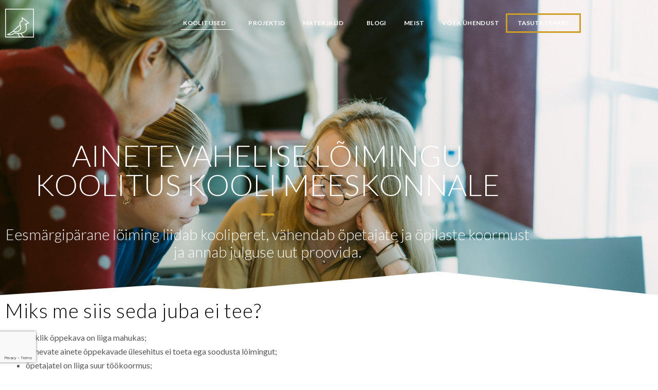

--- FILE ---
content_type: text/html; charset=UTF-8
request_url: https://l6oke.ee/koolitused/ainetevaheline-l6iming/
body_size: 16238
content:
<!DOCTYPE html><html lang="en"><head >	<meta charset="UTF-8" />
	<meta name="viewport" content="width=device-width, initial-scale=1" />
	<title>Ainetevaheline lõiming &#8211; L&Otilde;OKE</title>
<meta name='robots' content='max-image-preview:large' />
<script id="cookieyes" type="text/javascript" src="https://cdn-cookieyes.com/client_data/df70a545a19fe91b6988aa12/script.js"></script><link rel='dns-prefetch' href='//www.googletagmanager.com' />
<link rel="alternate" type="application/rss+xml" title="L&Otilde;OKE &raquo; Feed" href="https://l6oke.ee/feed/" />
<link rel="alternate" type="application/rss+xml" title="L&Otilde;OKE &raquo; Comments Feed" href="https://l6oke.ee/comments/feed/" />
<link rel="alternate" title="oEmbed (JSON)" type="application/json+oembed" href="https://l6oke.ee/wp-json/oembed/1.0/embed?url=https%3A%2F%2Fl6oke.ee%2Fkoolitused%2Fainetevaheline-l6iming%2F" />
<link rel="alternate" title="oEmbed (XML)" type="text/xml+oembed" href="https://l6oke.ee/wp-json/oembed/1.0/embed?url=https%3A%2F%2Fl6oke.ee%2Fkoolitused%2Fainetevaheline-l6iming%2F&#038;format=xml" />
<style id='wp-img-auto-sizes-contain-inline-css' type='text/css'>
img:is([sizes=auto i],[sizes^="auto," i]){contain-intrinsic-size:3000px 1500px}
/*# sourceURL=wp-img-auto-sizes-contain-inline-css */
</style>
<style id='wp-emoji-styles-inline-css' type='text/css'>

	img.wp-smiley, img.emoji {
		display: inline !important;
		border: none !important;
		box-shadow: none !important;
		height: 1em !important;
		width: 1em !important;
		margin: 0 0.07em !important;
		vertical-align: -0.1em !important;
		background: none !important;
		padding: 0 !important;
	}
/*# sourceURL=wp-emoji-styles-inline-css */
</style>
<style id='classic-theme-styles-inline-css' type='text/css'>
/*! This file is auto-generated */
.wp-block-button__link{color:#fff;background-color:#32373c;border-radius:9999px;box-shadow:none;text-decoration:none;padding:calc(.667em + 2px) calc(1.333em + 2px);font-size:1.125em}.wp-block-file__button{background:#32373c;color:#fff;text-decoration:none}
/*# sourceURL=/wp-includes/css/classic-themes.min.css */
</style>
<style id='global-styles-inline-css' type='text/css'>
:root{--wp--preset--aspect-ratio--square: 1;--wp--preset--aspect-ratio--4-3: 4/3;--wp--preset--aspect-ratio--3-4: 3/4;--wp--preset--aspect-ratio--3-2: 3/2;--wp--preset--aspect-ratio--2-3: 2/3;--wp--preset--aspect-ratio--16-9: 16/9;--wp--preset--aspect-ratio--9-16: 9/16;--wp--preset--color--black: #000000;--wp--preset--color--cyan-bluish-gray: #abb8c3;--wp--preset--color--white: #ffffff;--wp--preset--color--pale-pink: #f78da7;--wp--preset--color--vivid-red: #cf2e2e;--wp--preset--color--luminous-vivid-orange: #ff6900;--wp--preset--color--luminous-vivid-amber: #fcb900;--wp--preset--color--light-green-cyan: #7bdcb5;--wp--preset--color--vivid-green-cyan: #00d084;--wp--preset--color--pale-cyan-blue: #8ed1fc;--wp--preset--color--vivid-cyan-blue: #0693e3;--wp--preset--color--vivid-purple: #9b51e0;--wp--preset--gradient--vivid-cyan-blue-to-vivid-purple: linear-gradient(135deg,rgb(6,147,227) 0%,rgb(155,81,224) 100%);--wp--preset--gradient--light-green-cyan-to-vivid-green-cyan: linear-gradient(135deg,rgb(122,220,180) 0%,rgb(0,208,130) 100%);--wp--preset--gradient--luminous-vivid-amber-to-luminous-vivid-orange: linear-gradient(135deg,rgb(252,185,0) 0%,rgb(255,105,0) 100%);--wp--preset--gradient--luminous-vivid-orange-to-vivid-red: linear-gradient(135deg,rgb(255,105,0) 0%,rgb(207,46,46) 100%);--wp--preset--gradient--very-light-gray-to-cyan-bluish-gray: linear-gradient(135deg,rgb(238,238,238) 0%,rgb(169,184,195) 100%);--wp--preset--gradient--cool-to-warm-spectrum: linear-gradient(135deg,rgb(74,234,220) 0%,rgb(151,120,209) 20%,rgb(207,42,186) 40%,rgb(238,44,130) 60%,rgb(251,105,98) 80%,rgb(254,248,76) 100%);--wp--preset--gradient--blush-light-purple: linear-gradient(135deg,rgb(255,206,236) 0%,rgb(152,150,240) 100%);--wp--preset--gradient--blush-bordeaux: linear-gradient(135deg,rgb(254,205,165) 0%,rgb(254,45,45) 50%,rgb(107,0,62) 100%);--wp--preset--gradient--luminous-dusk: linear-gradient(135deg,rgb(255,203,112) 0%,rgb(199,81,192) 50%,rgb(65,88,208) 100%);--wp--preset--gradient--pale-ocean: linear-gradient(135deg,rgb(255,245,203) 0%,rgb(182,227,212) 50%,rgb(51,167,181) 100%);--wp--preset--gradient--electric-grass: linear-gradient(135deg,rgb(202,248,128) 0%,rgb(113,206,126) 100%);--wp--preset--gradient--midnight: linear-gradient(135deg,rgb(2,3,129) 0%,rgb(40,116,252) 100%);--wp--preset--font-size--small: 13px;--wp--preset--font-size--medium: 20px;--wp--preset--font-size--large: 36px;--wp--preset--font-size--x-large: 42px;--wp--preset--spacing--20: 0.44rem;--wp--preset--spacing--30: 0.67rem;--wp--preset--spacing--40: 1rem;--wp--preset--spacing--50: 1.5rem;--wp--preset--spacing--60: 2.25rem;--wp--preset--spacing--70: 3.38rem;--wp--preset--spacing--80: 5.06rem;--wp--preset--shadow--natural: 6px 6px 9px rgba(0, 0, 0, 0.2);--wp--preset--shadow--deep: 12px 12px 50px rgba(0, 0, 0, 0.4);--wp--preset--shadow--sharp: 6px 6px 0px rgba(0, 0, 0, 0.2);--wp--preset--shadow--outlined: 6px 6px 0px -3px rgb(255, 255, 255), 6px 6px rgb(0, 0, 0);--wp--preset--shadow--crisp: 6px 6px 0px rgb(0, 0, 0);}:where(.is-layout-flex){gap: 0.5em;}:where(.is-layout-grid){gap: 0.5em;}body .is-layout-flex{display: flex;}.is-layout-flex{flex-wrap: wrap;align-items: center;}.is-layout-flex > :is(*, div){margin: 0;}body .is-layout-grid{display: grid;}.is-layout-grid > :is(*, div){margin: 0;}:where(.wp-block-columns.is-layout-flex){gap: 2em;}:where(.wp-block-columns.is-layout-grid){gap: 2em;}:where(.wp-block-post-template.is-layout-flex){gap: 1.25em;}:where(.wp-block-post-template.is-layout-grid){gap: 1.25em;}.has-black-color{color: var(--wp--preset--color--black) !important;}.has-cyan-bluish-gray-color{color: var(--wp--preset--color--cyan-bluish-gray) !important;}.has-white-color{color: var(--wp--preset--color--white) !important;}.has-pale-pink-color{color: var(--wp--preset--color--pale-pink) !important;}.has-vivid-red-color{color: var(--wp--preset--color--vivid-red) !important;}.has-luminous-vivid-orange-color{color: var(--wp--preset--color--luminous-vivid-orange) !important;}.has-luminous-vivid-amber-color{color: var(--wp--preset--color--luminous-vivid-amber) !important;}.has-light-green-cyan-color{color: var(--wp--preset--color--light-green-cyan) !important;}.has-vivid-green-cyan-color{color: var(--wp--preset--color--vivid-green-cyan) !important;}.has-pale-cyan-blue-color{color: var(--wp--preset--color--pale-cyan-blue) !important;}.has-vivid-cyan-blue-color{color: var(--wp--preset--color--vivid-cyan-blue) !important;}.has-vivid-purple-color{color: var(--wp--preset--color--vivid-purple) !important;}.has-black-background-color{background-color: var(--wp--preset--color--black) !important;}.has-cyan-bluish-gray-background-color{background-color: var(--wp--preset--color--cyan-bluish-gray) !important;}.has-white-background-color{background-color: var(--wp--preset--color--white) !important;}.has-pale-pink-background-color{background-color: var(--wp--preset--color--pale-pink) !important;}.has-vivid-red-background-color{background-color: var(--wp--preset--color--vivid-red) !important;}.has-luminous-vivid-orange-background-color{background-color: var(--wp--preset--color--luminous-vivid-orange) !important;}.has-luminous-vivid-amber-background-color{background-color: var(--wp--preset--color--luminous-vivid-amber) !important;}.has-light-green-cyan-background-color{background-color: var(--wp--preset--color--light-green-cyan) !important;}.has-vivid-green-cyan-background-color{background-color: var(--wp--preset--color--vivid-green-cyan) !important;}.has-pale-cyan-blue-background-color{background-color: var(--wp--preset--color--pale-cyan-blue) !important;}.has-vivid-cyan-blue-background-color{background-color: var(--wp--preset--color--vivid-cyan-blue) !important;}.has-vivid-purple-background-color{background-color: var(--wp--preset--color--vivid-purple) !important;}.has-black-border-color{border-color: var(--wp--preset--color--black) !important;}.has-cyan-bluish-gray-border-color{border-color: var(--wp--preset--color--cyan-bluish-gray) !important;}.has-white-border-color{border-color: var(--wp--preset--color--white) !important;}.has-pale-pink-border-color{border-color: var(--wp--preset--color--pale-pink) !important;}.has-vivid-red-border-color{border-color: var(--wp--preset--color--vivid-red) !important;}.has-luminous-vivid-orange-border-color{border-color: var(--wp--preset--color--luminous-vivid-orange) !important;}.has-luminous-vivid-amber-border-color{border-color: var(--wp--preset--color--luminous-vivid-amber) !important;}.has-light-green-cyan-border-color{border-color: var(--wp--preset--color--light-green-cyan) !important;}.has-vivid-green-cyan-border-color{border-color: var(--wp--preset--color--vivid-green-cyan) !important;}.has-pale-cyan-blue-border-color{border-color: var(--wp--preset--color--pale-cyan-blue) !important;}.has-vivid-cyan-blue-border-color{border-color: var(--wp--preset--color--vivid-cyan-blue) !important;}.has-vivid-purple-border-color{border-color: var(--wp--preset--color--vivid-purple) !important;}.has-vivid-cyan-blue-to-vivid-purple-gradient-background{background: var(--wp--preset--gradient--vivid-cyan-blue-to-vivid-purple) !important;}.has-light-green-cyan-to-vivid-green-cyan-gradient-background{background: var(--wp--preset--gradient--light-green-cyan-to-vivid-green-cyan) !important;}.has-luminous-vivid-amber-to-luminous-vivid-orange-gradient-background{background: var(--wp--preset--gradient--luminous-vivid-amber-to-luminous-vivid-orange) !important;}.has-luminous-vivid-orange-to-vivid-red-gradient-background{background: var(--wp--preset--gradient--luminous-vivid-orange-to-vivid-red) !important;}.has-very-light-gray-to-cyan-bluish-gray-gradient-background{background: var(--wp--preset--gradient--very-light-gray-to-cyan-bluish-gray) !important;}.has-cool-to-warm-spectrum-gradient-background{background: var(--wp--preset--gradient--cool-to-warm-spectrum) !important;}.has-blush-light-purple-gradient-background{background: var(--wp--preset--gradient--blush-light-purple) !important;}.has-blush-bordeaux-gradient-background{background: var(--wp--preset--gradient--blush-bordeaux) !important;}.has-luminous-dusk-gradient-background{background: var(--wp--preset--gradient--luminous-dusk) !important;}.has-pale-ocean-gradient-background{background: var(--wp--preset--gradient--pale-ocean) !important;}.has-electric-grass-gradient-background{background: var(--wp--preset--gradient--electric-grass) !important;}.has-midnight-gradient-background{background: var(--wp--preset--gradient--midnight) !important;}.has-small-font-size{font-size: var(--wp--preset--font-size--small) !important;}.has-medium-font-size{font-size: var(--wp--preset--font-size--medium) !important;}.has-large-font-size{font-size: var(--wp--preset--font-size--large) !important;}.has-x-large-font-size{font-size: var(--wp--preset--font-size--x-large) !important;}
:where(.wp-block-post-template.is-layout-flex){gap: 1.25em;}:where(.wp-block-post-template.is-layout-grid){gap: 1.25em;}
:where(.wp-block-term-template.is-layout-flex){gap: 1.25em;}:where(.wp-block-term-template.is-layout-grid){gap: 1.25em;}
:where(.wp-block-columns.is-layout-flex){gap: 2em;}:where(.wp-block-columns.is-layout-grid){gap: 2em;}
:root :where(.wp-block-pullquote){font-size: 1.5em;line-height: 1.6;}
/*# sourceURL=global-styles-inline-css */
</style>
<link rel='stylesheet' id='jupiterx-popups-animation-css' href='https://l6oke.ee/arendus/wp-content/plugins/jupiterx-core/includes/extensions/raven/assets/lib/animate/animate.min.css?ver=4.5.0' type='text/css' media='all' />
<link rel='stylesheet' id='jupiterx-css' href='https://l6oke.ee/arendus/wp-content/uploads/jupiterx/compiler/jupiterx/a09ca0d.css?ver=4.5.0' type='text/css' media='all' />
<link rel='stylesheet' id='jupiterx-elements-dynamic-styles-css' href='https://l6oke.ee/arendus/wp-content/uploads/jupiterx/compiler/jupiterx-elements-dynamic-styles/aa4e262.css?ver=4.5.0' type='text/css' media='all' />
<link rel='stylesheet' id='jet-elements-css' href='https://l6oke.ee/arendus/wp-content/plugins/jet-elements/assets/css/jet-elements.css?ver=2.6.20.1' type='text/css' media='all' />
<link rel='stylesheet' id='jet-elements-skin-css' href='https://l6oke.ee/arendus/wp-content/plugins/jet-elements/assets/css/jet-elements-skin.css?ver=2.6.20.1' type='text/css' media='all' />
<link rel='stylesheet' id='elementor-icons-css' href='https://l6oke.ee/arendus/wp-content/plugins/elementor/assets/lib/eicons/css/elementor-icons.min.css?ver=5.45.0' type='text/css' media='all' />
<link rel='stylesheet' id='elementor-frontend-css' href='https://l6oke.ee/arendus/wp-content/plugins/elementor/assets/css/frontend.min.css?ver=3.34.1' type='text/css' media='all' />
<link rel='stylesheet' id='font-awesome-css' href='https://l6oke.ee/arendus/wp-content/plugins/elementor/assets/lib/font-awesome/css/font-awesome.min.css?ver=4.7.0' type='text/css' media='all' />
<link rel='stylesheet' id='jupiterx-core-raven-frontend-css' href='https://l6oke.ee/arendus/wp-content/plugins/jupiterx-core/includes/extensions/raven/assets/css/frontend.min.css?ver=6.9' type='text/css' media='all' />
<link rel='stylesheet' id='elementor-post-785-css' href='https://l6oke.ee/arendus/wp-content/uploads/elementor/css/post-785.css?ver=1768293654' type='text/css' media='all' />
<link rel='stylesheet' id='flatpickr-css' href='https://l6oke.ee/arendus/wp-content/plugins/elementor/assets/lib/flatpickr/flatpickr.min.css?ver=4.6.13' type='text/css' media='all' />
<link rel='stylesheet' id='e-shapes-css' href='https://l6oke.ee/arendus/wp-content/plugins/elementor/assets/css/conditionals/shapes.min.css?ver=3.34.1' type='text/css' media='all' />
<link rel='stylesheet' id='widget-heading-css' href='https://l6oke.ee/arendus/wp-content/plugins/elementor/assets/css/widget-heading.min.css?ver=3.34.1' type='text/css' media='all' />
<link rel='stylesheet' id='e-animation-grow-css' href='https://l6oke.ee/arendus/wp-content/plugins/elementor/assets/lib/animations/styles/e-animation-grow.min.css?ver=3.34.1' type='text/css' media='all' />
<link rel='stylesheet' id='e-animation-shrink-css' href='https://l6oke.ee/arendus/wp-content/plugins/elementor/assets/lib/animations/styles/e-animation-shrink.min.css?ver=3.34.1' type='text/css' media='all' />
<link rel='stylesheet' id='e-animation-pulse-css' href='https://l6oke.ee/arendus/wp-content/plugins/elementor/assets/lib/animations/styles/e-animation-pulse.min.css?ver=3.34.1' type='text/css' media='all' />
<link rel='stylesheet' id='e-animation-pop-css' href='https://l6oke.ee/arendus/wp-content/plugins/elementor/assets/lib/animations/styles/e-animation-pop.min.css?ver=3.34.1' type='text/css' media='all' />
<link rel='stylesheet' id='e-animation-grow-rotate-css' href='https://l6oke.ee/arendus/wp-content/plugins/elementor/assets/lib/animations/styles/e-animation-grow-rotate.min.css?ver=3.34.1' type='text/css' media='all' />
<link rel='stylesheet' id='e-animation-wobble-skew-css' href='https://l6oke.ee/arendus/wp-content/plugins/elementor/assets/lib/animations/styles/e-animation-wobble-skew.min.css?ver=3.34.1' type='text/css' media='all' />
<link rel='stylesheet' id='e-animation-buzz-out-css' href='https://l6oke.ee/arendus/wp-content/plugins/elementor/assets/lib/animations/styles/e-animation-buzz-out.min.css?ver=3.34.1' type='text/css' media='all' />
<link rel='stylesheet' id='widget-spacer-css' href='https://l6oke.ee/arendus/wp-content/plugins/elementor/assets/css/widget-spacer.min.css?ver=3.34.1' type='text/css' media='all' />
<link rel='stylesheet' id='elementor-post-1067-css' href='https://l6oke.ee/arendus/wp-content/uploads/elementor/css/post-1067.css?ver=1768366226' type='text/css' media='all' />
<link rel='stylesheet' id='elementor-post-318-css' href='https://l6oke.ee/arendus/wp-content/uploads/elementor/css/post-318.css?ver=1768293654' type='text/css' media='all' />
<link rel='stylesheet' id='elementor-post-373-css' href='https://l6oke.ee/arendus/wp-content/uploads/elementor/css/post-373.css?ver=1768293654' type='text/css' media='all' />
<link rel='stylesheet' id='elementor-post-351-css' href='https://l6oke.ee/arendus/wp-content/uploads/elementor/css/post-351.css?ver=1768293654' type='text/css' media='all' />
<link rel='stylesheet' id='elementor-gf-local-opensans-css' href='https://l6oke.ee/arendus/wp-content/uploads/elementor/google-fonts/css/opensans.css?ver=1742269070' type='text/css' media='all' />
<link rel='stylesheet' id='elementor-icons-shared-0-css' href='https://l6oke.ee/arendus/wp-content/plugins/elementor/assets/lib/font-awesome/css/fontawesome.min.css?ver=5.15.3' type='text/css' media='all' />
<link rel='stylesheet' id='elementor-icons-fa-solid-css' href='https://l6oke.ee/arendus/wp-content/plugins/elementor/assets/lib/font-awesome/css/solid.min.css?ver=5.15.3' type='text/css' media='all' />
<link rel='stylesheet' id='elementor-icons-fa-brands-css' href='https://l6oke.ee/arendus/wp-content/plugins/elementor/assets/lib/font-awesome/css/brands.min.css?ver=5.15.3' type='text/css' media='all' />
<script type="text/javascript" src="https://l6oke.ee/arendus/wp-includes/js/jquery/jquery.min.js?ver=3.7.1" id="jquery-core-js"></script>
<script type="text/javascript" src="https://l6oke.ee/arendus/wp-includes/js/jquery/jquery-migrate.min.js?ver=3.4.1" id="jquery-migrate-js"></script>
<script type="text/javascript" src="https://l6oke.ee/arendus/wp-content/themes/jupiterx/lib/admin/assets/lib/webfont/webfont.min.js?ver=1.6.26" id="jupiterx-webfont-js"></script>
<script type="text/javascript" id="jupiterx-webfont-js-after">
/* <![CDATA[ */
WebFont.load({
				google: {
					families: ['Lato:100,200,300,400,500,600,700,800,900,100italic,200italic,300italic,400italic,500italic,600italic,700italic,800italic,900italic','Open Sans:100,200,300,400,500,600,700,800,900,100italic,200italic,300italic,400italic,500italic,600italic,700italic,800italic,900italic']
				}
			});
//# sourceURL=jupiterx-webfont-js-after
/* ]]> */
</script>
<script type="text/javascript" src="https://l6oke.ee/arendus/wp-content/themes/jupiterx/lib/assets/dist/js/utils.min.js?ver=4.5.0" id="jupiterx-utils-js"></script>

<!-- Google tag (gtag.js) snippet added by Site Kit -->
<!-- Google Analytics snippet added by Site Kit -->
<script type="text/javascript" src="https://www.googletagmanager.com/gtag/js?id=GT-MJPG5QN" id="google_gtagjs-js" async></script>
<script type="text/javascript" id="google_gtagjs-js-after">
/* <![CDATA[ */
window.dataLayer = window.dataLayer || [];function gtag(){dataLayer.push(arguments);}
gtag("set","linker",{"domains":["l6oke.ee"]});
gtag("js", new Date());
gtag("set", "developer_id.dZTNiMT", true);
gtag("config", "GT-MJPG5QN");
//# sourceURL=google_gtagjs-js-after
/* ]]> */
</script>
<link rel="https://api.w.org/" href="https://l6oke.ee/wp-json/" /><link rel="alternate" title="JSON" type="application/json" href="https://l6oke.ee/wp-json/wp/v2/pages/1067" /><link rel="EditURI" type="application/rsd+xml" title="RSD" href="https://l6oke.ee/arendus/xmlrpc.php?rsd" />
<meta name="generator" content="WordPress 6.9" />
<link rel="canonical" href="https://l6oke.ee/koolitused/ainetevaheline-l6iming/" />
<link rel='shortlink' href='https://l6oke.ee/?p=1067' />
<meta name="generator" content="Site Kit by Google 1.170.0" /><meta name="generator" content="Elementor 3.34.1; features: additional_custom_breakpoints; settings: css_print_method-external, google_font-enabled, font_display-auto">
			<style>
				.e-con.e-parent:nth-of-type(n+4):not(.e-lazyloaded):not(.e-no-lazyload),
				.e-con.e-parent:nth-of-type(n+4):not(.e-lazyloaded):not(.e-no-lazyload) * {
					background-image: none !important;
				}
				@media screen and (max-height: 1024px) {
					.e-con.e-parent:nth-of-type(n+3):not(.e-lazyloaded):not(.e-no-lazyload),
					.e-con.e-parent:nth-of-type(n+3):not(.e-lazyloaded):not(.e-no-lazyload) * {
						background-image: none !important;
					}
				}
				@media screen and (max-height: 640px) {
					.e-con.e-parent:nth-of-type(n+2):not(.e-lazyloaded):not(.e-no-lazyload),
					.e-con.e-parent:nth-of-type(n+2):not(.e-lazyloaded):not(.e-no-lazyload) * {
						background-image: none !important;
					}
				}
			</style>
			<link rel="icon" href="https://l6oke.ee/arendus/wp-content/uploads/2022/01/inv_sq_logo_w.svg" sizes="32x32" />
<link rel="icon" href="https://l6oke.ee/arendus/wp-content/uploads/2022/01/inv_sq_logo_w.svg" sizes="192x192" />
<link rel="apple-touch-icon" href="https://l6oke.ee/arendus/wp-content/uploads/2022/01/inv_sq_logo_w.svg" />
<meta name="msapplication-TileImage" content="https://l6oke.ee/arendus/wp-content/uploads/2022/01/inv_sq_logo_w.svg" />
		<style type="text/css" id="wp-custom-css">
			@media screen and (min-width: 768px) {.custom_slider img {max-width: 50% !important; float: left !important; margin-left: 50px !important; height: auto !important; vertical-align: middle; }
}


@media screen and (max-width: 1024px) .thin-heading span.raven-heading-title {
    font-weight: 300;
}		</style>
		<!-- Meta Pixel Code -->
<script>
  !function(f,b,e,v,n,t,s)
  {if(f.fbq)return;n=f.fbq=function(){n.callMethod?
  n.callMethod.apply(n,arguments):n.queue.push(arguments)};
  if(!f._fbq)f._fbq=n;n.push=n;n.loaded=!0;n.version='2.0';
  n.queue=[];t=b.createElement(e);t.async=!0;
  t.src=v;s=b.getElementsByTagName(e)[0];
  s.parentNode.insertBefore(t,s)}(window, document,'script',
  'https://connect.facebook.net/en_US/fbevents.js');
  fbq('init', '1398126733844815');
  fbq('track', 'PageView');
</script>
<noscript><img height="1" width="1" style="display:none"
  src="https://www.facebook.com/tr?id=1398126733844815&ev=PageView&noscript=1"
/></noscript>
<!-- End Meta Pixel Code --></head><body class="wp-singular page-template page-template-full-width page-template-full-width-php page page-id-1067 page-child parent-pageid-831 wp-theme-jupiterx no-js elementor-default elementor-kit-785 elementor-page elementor-page-1067 jupiterx-header-sticky jupiterx-header-overlapped jupiterx-header-overlapped-tablet jupiterx-header-overlapped-mobile" itemscope="itemscope" itemtype="http://schema.org/WebPage"><a class="jupiterx-a11y jupiterx-a11y-skip-navigation-link" href="#jupiterx-main">Skip to content</a><div class="jupiterx-site"><header class="jupiterx-header jupiterx-header-custom jupiterx-header-sticky-custom" data-jupiterx-settings="{&quot;breakpoint&quot;:&quot;767.98&quot;,&quot;template&quot;:&quot;318&quot;,&quot;stickyTemplate&quot;:&quot;373&quot;,&quot;behavior&quot;:&quot;sticky&quot;,&quot;offset&quot;:&quot;100&quot;,&quot;overlap&quot;:&quot;desktop,tablet,mobile&quot;}" role="banner" itemscope="itemscope" itemtype="http://schema.org/WPHeader">		<div data-elementor-type="header" data-elementor-id="318" class="elementor elementor-318">
						<section class="elementor-section elementor-top-section elementor-element elementor-element-3738ed2 elementor-section-height-min-height elementor-section-boxed elementor-section-height-default elementor-section-items-middle" data-id="3738ed2" data-element_type="section" data-settings="{&quot;jet_parallax_layout_list&quot;:[{&quot;_id&quot;:&quot;9a9d3fe&quot;,&quot;jet_parallax_layout_speed&quot;:{&quot;unit&quot;:&quot;%&quot;,&quot;size&quot;:&quot;50&quot;,&quot;sizes&quot;:[]},&quot;jet_parallax_layout_bg_x&quot;:&quot;50&quot;,&quot;jet_parallax_layout_bg_y&quot;:&quot;50&quot;,&quot;jet_parallax_layout_image&quot;:{&quot;url&quot;:&quot;&quot;,&quot;id&quot;:&quot;&quot;,&quot;size&quot;:&quot;&quot;},&quot;jet_parallax_layout_image_tablet&quot;:{&quot;url&quot;:&quot;&quot;,&quot;id&quot;:&quot;&quot;,&quot;size&quot;:&quot;&quot;},&quot;jet_parallax_layout_image_mobile&quot;:{&quot;url&quot;:&quot;&quot;,&quot;id&quot;:&quot;&quot;,&quot;size&quot;:&quot;&quot;},&quot;jet_parallax_layout_type&quot;:&quot;scroll&quot;,&quot;jet_parallax_layout_direction&quot;:null,&quot;jet_parallax_layout_fx_direction&quot;:null,&quot;jet_parallax_layout_z_index&quot;:&quot;&quot;,&quot;jet_parallax_layout_bg_x_tablet&quot;:&quot;&quot;,&quot;jet_parallax_layout_bg_x_mobile&quot;:&quot;&quot;,&quot;jet_parallax_layout_bg_y_tablet&quot;:&quot;&quot;,&quot;jet_parallax_layout_bg_y_mobile&quot;:&quot;&quot;,&quot;jet_parallax_layout_bg_size&quot;:&quot;auto&quot;,&quot;jet_parallax_layout_bg_size_tablet&quot;:&quot;&quot;,&quot;jet_parallax_layout_bg_size_mobile&quot;:&quot;&quot;,&quot;jet_parallax_layout_animation_prop&quot;:&quot;transform&quot;,&quot;jet_parallax_layout_on&quot;:[&quot;desktop&quot;,&quot;tablet&quot;]}],&quot;background_background&quot;:&quot;classic&quot;}">
						<div class="elementor-container elementor-column-gap-default">
					<div class="elementor-column elementor-col-100 elementor-top-column elementor-element elementor-element-4df635a raven-column-flex-horizontal" data-id="4df635a" data-element_type="column" data-settings="{&quot;background_background&quot;:&quot;classic&quot;}">
			<div class="elementor-widget-wrap elementor-element-populated">
						<div class="elementor-element elementor-element-708dbc1 elementor-widget elementor-widget-raven-site-logo" data-id="708dbc1" data-element_type="widget" data-widget_type="raven-site-logo.default">
				<div class="elementor-widget-container">
							<div class="raven-widget-wrapper">
			<div class="raven-site-logo raven-site-logo-customizer">
									<a class="raven-site-logo-link" href="https://l6oke.ee">
								<picture><img srcset="https://l6oke.ee/arendus/wp-content/uploads/2022/01/sq_wh_logo.svg 1x, https://l6oke.ee/arendus/wp-content/uploads/2022/01/sq_wh_logo.svg 2x" src="https://l6oke.ee/arendus/wp-content/uploads/2022/01/sq_wh_logo.svg" alt="L&Otilde;OKE" data-no-lazy="1" /></picture>									</a>
							</div>
		</div>
						</div>
				</div>
				<div class="elementor-element elementor-element-17420a5 elementor-widget elementor-widget-raven-flex-spacer" data-id="17420a5" data-element_type="widget" data-widget_type="raven-flex-spacer.default">
				<div class="elementor-widget-container">
								<div class="raven-spacer">&nbsp;</div>
						</div>
				</div>
				<div class="elementor-element elementor-element-1d81a8f raven-breakpoint-tablet raven-nav-menu-align-center raven-nav-menu-stretch elementor-widget elementor-widget-raven-nav-menu" data-id="1d81a8f" data-element_type="widget" data-settings="{&quot;submenu_icon&quot;:&quot;&lt;svg 0=\&quot;fas fa-chevron-down\&quot; class=\&quot;e-font-icon-svg e-fas-chevron-down\&quot;&gt;\n\t\t\t\t\t&lt;use xlink:href=\&quot;#fas-chevron-down\&quot;&gt;\n\t\t\t\t\t\t&lt;symbol id=\&quot;fas-chevron-down\&quot; viewBox=\&quot;0 0 448 512\&quot;&gt;\n\t\t\t\t\t\t\t&lt;path d=\&quot;M207.029 381.476L12.686 187.132c-9.373-9.373-9.373-24.569 0-33.941l22.667-22.667c9.357-9.357 24.522-9.375 33.901-.04L224 284.505l154.745-154.021c9.379-9.335 24.544-9.317 33.901.04l22.667 22.667c9.373 9.373 9.373 24.569 0 33.941L240.971 381.476c-9.373 9.372-24.569 9.372-33.942 0z\&quot;&gt;&lt;\/path&gt;\n\t\t\t\t\t\t&lt;\/symbol&gt;\n\t\t\t\t\t&lt;\/use&gt;\n\t\t\t\t&lt;\/svg&gt;&quot;,&quot;full_width&quot;:&quot;stretch&quot;,&quot;mobile_layout&quot;:&quot;dropdown&quot;,&quot;submenu_space_between&quot;:{&quot;unit&quot;:&quot;px&quot;,&quot;size&quot;:&quot;&quot;,&quot;sizes&quot;:[]},&quot;submenu_opening_position&quot;:&quot;bottom&quot;}" data-widget_type="raven-nav-menu.default">
				<div class="elementor-widget-container">
							<nav class="raven-nav-menu-main raven-nav-menu-horizontal raven-nav-menu-tablet- raven-nav-menu-mobile- raven-nav-icons-hidden-desktop raven-nav-icons-hidden-tablet raven-nav-icons-hidden-mobile">
			<ul id="menu-1d81a8f" class="raven-nav-menu"><li class="menu-item menu-item-type-post_type menu-item-object-page current-page-ancestor current-menu-ancestor current-menu-parent current-page-parent current_page_parent current_page_ancestor menu-item-has-children menu-item-849"><a href="https://l6oke.ee/koolitused/" class="raven-menu-item raven-link-item ">KOOLITUSED</a>
<ul class="0 sub-menu raven-submenu">
	<li class="menu-item menu-item-type-post_type menu-item-object-page current-menu-item page_item page-item-1067 current_page_item menu-item-1078"><a href="https://l6oke.ee/koolitused/ainetevaheline-l6iming/" aria-current="page" class="raven-submenu-item raven-link-item  raven-menu-item-active">Ainetevaheline lõiming</a></li>
	<li class="menu-item menu-item-type-post_type menu-item-object-page menu-item-2467"><a href="https://l6oke.ee/koolitused/ainetevahelise-l6imingu-j2tkukoolitus/" class="raven-submenu-item raven-link-item ">Ainetevahelise lõimingu jätkukoolitus</a></li>
	<li class="menu-item menu-item-type-post_type menu-item-object-page menu-item-2468"><a href="https://l6oke.ee/koolitused/opeta-oppima/" class="raven-submenu-item raven-link-item ">Õpeta õppima</a></li>
	<li class="menu-item menu-item-type-post_type menu-item-object-page menu-item-3007"><a href="https://l6oke.ee/koolitused/tohusad-opistrateegiad/" class="raven-submenu-item raven-link-item ">Tõhusad õpistrateegiad</a></li>
	<li class="menu-item menu-item-type-post_type menu-item-object-page menu-item-2744"><a href="https://l6oke.ee/koolitused/yldopetus-toimima/" class="raven-submenu-item raven-link-item ">Üldõpetus toimima!</a></li>
	<li class="menu-item menu-item-type-post_type menu-item-object-page menu-item-2743"><a href="https://l6oke.ee/koolitused/oppekava-paberilt-praktikasse/" class="raven-submenu-item raven-link-item ">Õppekava – paberilt praktikasse</a></li>
	<li class="menu-item menu-item-type-post_type menu-item-object-page menu-item-2919"><a href="https://l6oke.ee/koolitused/praktilised-meetodid-toetamiseks/" class="raven-submenu-item raven-link-item ">Praktilised meetodid õpiraskustega õpilase toetamiseks</a></li>
	<li class="menu-item menu-item-type-post_type menu-item-object-page menu-item-1395"><a href="https://l6oke.ee/koolitused/loovtoo-uurimustoo-koolitus/" class="raven-submenu-item raven-link-item ">Loov- või uurimistöö alane koolitus</a></li>
</ul>
</li>
<li class="menu-item menu-item-type-post_type menu-item-object-page menu-item-1401"><a href="https://l6oke.ee/projektid/" class="raven-menu-item raven-link-item ">PROJEKTID</a></li>
<li class="menu-item menu-item-type-custom menu-item-object-custom menu-item-has-children menu-item-2341"><a href="#" class="raven-menu-item raven-link-item ">MATERJALID</a>
<ul class="0 sub-menu raven-submenu">
	<li class="menu-item menu-item-type-post_type menu-item-object-page menu-item-2342"><a href="https://l6oke.ee/uudiskiri-terake/" class="raven-submenu-item raven-link-item ">Tasuta terake</a></li>
	<li class="menu-item menu-item-type-post_type menu-item-object-page menu-item-2040"><a href="https://l6oke.ee/projektid/loovtoo-oppevara/" class="raven-submenu-item raven-link-item ">Loovtöö õppevara</a></li>
</ul>
</li>
<li class="menu-item menu-item-type-post_type menu-item-object-page menu-item-415"><a href="https://l6oke.ee/blogi/" class="raven-menu-item raven-link-item ">BLOGI</a></li>
<li class="menu-item menu-item-type-post_type menu-item-object-page menu-item-848"><a href="https://l6oke.ee/kes-on-l6oke/" class="raven-menu-item raven-link-item ">MEIST</a></li>
<li class="menu-item menu-item-type-post_type menu-item-object-page menu-item-372"><a href="https://l6oke.ee/vota-yhendust/" class="raven-menu-item raven-link-item ">VÕTA ÜHENDUST</a></li>
</ul>		</nav>

		<div class="raven-nav-menu-toggle">

						<div class="raven-nav-menu-toggle-button ">
								<span class="fa fa-bars"></span>
								</div>

		</div>
		<nav class="raven-nav-icons-hidden-desktop raven-nav-icons-hidden-tablet raven-nav-icons-hidden-mobile raven-nav-menu-mobile raven-nav-menu-dropdown">
									<div class="raven-container">
				<ul id="menu-mobile-1d81a8f" class="raven-nav-menu"><li class="menu-item menu-item-type-post_type menu-item-object-page current-page-ancestor current-menu-ancestor current-menu-parent current-page-parent current_page_parent current_page_ancestor menu-item-has-children menu-item-849"><a href="https://l6oke.ee/koolitused/" class="raven-menu-item raven-link-item ">KOOLITUSED</a>
<ul class="0 sub-menu raven-submenu">
	<li class="menu-item menu-item-type-post_type menu-item-object-page current-menu-item page_item page-item-1067 current_page_item menu-item-1078"><a href="https://l6oke.ee/koolitused/ainetevaheline-l6iming/" aria-current="page" class="raven-submenu-item raven-link-item  raven-menu-item-active">Ainetevaheline lõiming</a></li>
	<li class="menu-item menu-item-type-post_type menu-item-object-page menu-item-2467"><a href="https://l6oke.ee/koolitused/ainetevahelise-l6imingu-j2tkukoolitus/" class="raven-submenu-item raven-link-item ">Ainetevahelise lõimingu jätkukoolitus</a></li>
	<li class="menu-item menu-item-type-post_type menu-item-object-page menu-item-2468"><a href="https://l6oke.ee/koolitused/opeta-oppima/" class="raven-submenu-item raven-link-item ">Õpeta õppima</a></li>
	<li class="menu-item menu-item-type-post_type menu-item-object-page menu-item-3007"><a href="https://l6oke.ee/koolitused/tohusad-opistrateegiad/" class="raven-submenu-item raven-link-item ">Tõhusad õpistrateegiad</a></li>
	<li class="menu-item menu-item-type-post_type menu-item-object-page menu-item-2744"><a href="https://l6oke.ee/koolitused/yldopetus-toimima/" class="raven-submenu-item raven-link-item ">Üldõpetus toimima!</a></li>
	<li class="menu-item menu-item-type-post_type menu-item-object-page menu-item-2743"><a href="https://l6oke.ee/koolitused/oppekava-paberilt-praktikasse/" class="raven-submenu-item raven-link-item ">Õppekava – paberilt praktikasse</a></li>
	<li class="menu-item menu-item-type-post_type menu-item-object-page menu-item-2919"><a href="https://l6oke.ee/koolitused/praktilised-meetodid-toetamiseks/" class="raven-submenu-item raven-link-item ">Praktilised meetodid õpiraskustega õpilase toetamiseks</a></li>
	<li class="menu-item menu-item-type-post_type menu-item-object-page menu-item-1395"><a href="https://l6oke.ee/koolitused/loovtoo-uurimustoo-koolitus/" class="raven-submenu-item raven-link-item ">Loov- või uurimistöö alane koolitus</a></li>
</ul>
</li>
<li class="menu-item menu-item-type-post_type menu-item-object-page menu-item-1401"><a href="https://l6oke.ee/projektid/" class="raven-menu-item raven-link-item ">PROJEKTID</a></li>
<li class="menu-item menu-item-type-custom menu-item-object-custom menu-item-has-children menu-item-2341"><a href="#" class="raven-menu-item raven-link-item ">MATERJALID</a>
<ul class="0 sub-menu raven-submenu">
	<li class="menu-item menu-item-type-post_type menu-item-object-page menu-item-2342"><a href="https://l6oke.ee/uudiskiri-terake/" class="raven-submenu-item raven-link-item ">Tasuta terake</a></li>
	<li class="menu-item menu-item-type-post_type menu-item-object-page menu-item-2040"><a href="https://l6oke.ee/projektid/loovtoo-oppevara/" class="raven-submenu-item raven-link-item ">Loovtöö õppevara</a></li>
</ul>
</li>
<li class="menu-item menu-item-type-post_type menu-item-object-page menu-item-415"><a href="https://l6oke.ee/blogi/" class="raven-menu-item raven-link-item ">BLOGI</a></li>
<li class="menu-item menu-item-type-post_type menu-item-object-page menu-item-848"><a href="https://l6oke.ee/kes-on-l6oke/" class="raven-menu-item raven-link-item ">MEIST</a></li>
<li class="menu-item menu-item-type-post_type menu-item-object-page menu-item-372"><a href="https://l6oke.ee/vota-yhendust/" class="raven-menu-item raven-link-item ">VÕTA ÜHENDUST</a></li>
</ul>			</div>
		</nav>
						</div>
				</div>
				<div class="elementor-element elementor-element-529a0af elementor-align-right elementor-widget elementor-widget-button" data-id="529a0af" data-element_type="widget" data-widget_type="button.default">
										<a class="elementor-button elementor-button-link elementor-size-xs" href="https://l6oke.ee/uudiskiri-terake/">
						<span class="elementor-button-content-wrapper">
									<span class="elementor-button-text">Tasuta terake</span>
					</span>
					</a>
								</div>
					</div>
		</div>
					</div>
		</section>
				</div>
				<div data-elementor-type="header" data-elementor-id="373" class="elementor elementor-373">
						<section class="elementor-section elementor-top-section elementor-element elementor-element-4f69988d elementor-section-height-min-height elementor-section-boxed elementor-section-height-default elementor-section-items-middle" data-id="4f69988d" data-element_type="section" data-settings="{&quot;jet_parallax_layout_list&quot;:[{&quot;_id&quot;:&quot;9a9d3fe&quot;,&quot;jet_parallax_layout_speed&quot;:{&quot;unit&quot;:&quot;%&quot;,&quot;size&quot;:&quot;50&quot;,&quot;sizes&quot;:[]},&quot;jet_parallax_layout_bg_x&quot;:&quot;50&quot;,&quot;jet_parallax_layout_bg_y&quot;:&quot;50&quot;,&quot;jet_parallax_layout_image&quot;:{&quot;url&quot;:&quot;&quot;,&quot;id&quot;:&quot;&quot;,&quot;size&quot;:&quot;&quot;},&quot;jet_parallax_layout_image_tablet&quot;:{&quot;url&quot;:&quot;&quot;,&quot;id&quot;:&quot;&quot;,&quot;size&quot;:&quot;&quot;},&quot;jet_parallax_layout_image_mobile&quot;:{&quot;url&quot;:&quot;&quot;,&quot;id&quot;:&quot;&quot;,&quot;size&quot;:&quot;&quot;},&quot;jet_parallax_layout_type&quot;:&quot;scroll&quot;,&quot;jet_parallax_layout_direction&quot;:null,&quot;jet_parallax_layout_fx_direction&quot;:null,&quot;jet_parallax_layout_z_index&quot;:&quot;&quot;,&quot;jet_parallax_layout_bg_x_tablet&quot;:&quot;&quot;,&quot;jet_parallax_layout_bg_x_mobile&quot;:&quot;&quot;,&quot;jet_parallax_layout_bg_y_tablet&quot;:&quot;&quot;,&quot;jet_parallax_layout_bg_y_mobile&quot;:&quot;&quot;,&quot;jet_parallax_layout_bg_size&quot;:&quot;auto&quot;,&quot;jet_parallax_layout_bg_size_tablet&quot;:&quot;&quot;,&quot;jet_parallax_layout_bg_size_mobile&quot;:&quot;&quot;,&quot;jet_parallax_layout_animation_prop&quot;:&quot;transform&quot;,&quot;jet_parallax_layout_on&quot;:[&quot;desktop&quot;,&quot;tablet&quot;]}],&quot;background_background&quot;:&quot;classic&quot;}">
						<div class="elementor-container elementor-column-gap-default">
					<div class="elementor-column elementor-col-100 elementor-top-column elementor-element elementor-element-7b4aba raven-column-flex-horizontal" data-id="7b4aba" data-element_type="column">
			<div class="elementor-widget-wrap elementor-element-populated">
						<div class="elementor-element elementor-element-560167a4 elementor-widget elementor-widget-raven-site-logo" data-id="560167a4" data-element_type="widget" data-widget_type="raven-site-logo.default">
				<div class="elementor-widget-container">
							<div class="raven-widget-wrapper">
			<div class="raven-site-logo raven-site-logo-customizer">
									<a class="raven-site-logo-link" href="https://l6oke.ee">
								<picture><source media='(max-width:767px)' srcset='https://l6oke.ee/arendus/wp-content/uploads/2022/01/inv_sq_logo_w.svg 1x, https://l6oke.ee/arendus/wp-content/uploads/2022/01/inv_sq_logo_w.svg 2x'><source media='(max-width:1024px)' srcset='https://l6oke.ee/arendus/wp-content/uploads/2022/01/inv_sq_logo_w.svg 1x, https://l6oke.ee/arendus/wp-content/uploads/2022/01/inv_sq_logo_w.svg 2x'><img src="https://l6oke.ee/arendus/wp-content/uploads/2022/01/inv_sq_logo_w.svg" alt="L&Otilde;OKE" data-no-lazy="1" /></picture>									</a>
							</div>
		</div>
						</div>
				</div>
				<div class="elementor-element elementor-element-313ea39 elementor-widget elementor-widget-raven-flex-spacer" data-id="313ea39" data-element_type="widget" data-widget_type="raven-flex-spacer.default">
				<div class="elementor-widget-container">
								<div class="raven-spacer">&nbsp;</div>
						</div>
				</div>
				<div class="elementor-element elementor-element-5dbf72f raven-breakpoint-tablet raven-nav-menu-align-center raven-nav-menu-stretch elementor-widget elementor-widget-raven-nav-menu" data-id="5dbf72f" data-element_type="widget" data-settings="{&quot;submenu_icon&quot;:&quot;&lt;svg 0=\&quot;fas fa-chevron-down\&quot; class=\&quot;e-font-icon-svg e-fas-chevron-down\&quot;&gt;\n\t\t\t\t\t&lt;use xlink:href=\&quot;#fas-chevron-down\&quot;&gt;\n\t\t\t\t\t\t&lt;symbol id=\&quot;fas-chevron-down\&quot; viewBox=\&quot;0 0 448 512\&quot;&gt;\n\t\t\t\t\t\t\t&lt;path d=\&quot;M207.029 381.476L12.686 187.132c-9.373-9.373-9.373-24.569 0-33.941l22.667-22.667c9.357-9.357 24.522-9.375 33.901-.04L224 284.505l154.745-154.021c9.379-9.335 24.544-9.317 33.901.04l22.667 22.667c9.373 9.373 9.373 24.569 0 33.941L240.971 381.476c-9.373 9.372-24.569 9.372-33.942 0z\&quot;&gt;&lt;\/path&gt;\n\t\t\t\t\t\t&lt;\/symbol&gt;\n\t\t\t\t\t&lt;\/use&gt;\n\t\t\t\t&lt;\/svg&gt;&quot;,&quot;full_width&quot;:&quot;stretch&quot;,&quot;mobile_layout&quot;:&quot;dropdown&quot;,&quot;submenu_space_between&quot;:{&quot;unit&quot;:&quot;px&quot;,&quot;size&quot;:&quot;&quot;,&quot;sizes&quot;:[]},&quot;submenu_opening_position&quot;:&quot;bottom&quot;}" data-widget_type="raven-nav-menu.default">
				<div class="elementor-widget-container">
							<nav class="raven-nav-menu-main raven-nav-menu-horizontal raven-nav-menu-tablet- raven-nav-menu-mobile- raven-nav-icons-hidden-desktop raven-nav-icons-hidden-tablet raven-nav-icons-hidden-mobile">
			<ul id="menu-5dbf72f" class="raven-nav-menu"><li class="menu-item menu-item-type-post_type menu-item-object-page current-page-ancestor current-menu-ancestor current-menu-parent current-page-parent current_page_parent current_page_ancestor menu-item-has-children menu-item-849"><a href="https://l6oke.ee/koolitused/" class="raven-menu-item raven-link-item ">KOOLITUSED</a>
<ul class="0 sub-menu raven-submenu">
	<li class="menu-item menu-item-type-post_type menu-item-object-page current-menu-item page_item page-item-1067 current_page_item menu-item-1078"><a href="https://l6oke.ee/koolitused/ainetevaheline-l6iming/" aria-current="page" class="raven-submenu-item raven-link-item  raven-menu-item-active">Ainetevaheline lõiming</a></li>
	<li class="menu-item menu-item-type-post_type menu-item-object-page menu-item-2467"><a href="https://l6oke.ee/koolitused/ainetevahelise-l6imingu-j2tkukoolitus/" class="raven-submenu-item raven-link-item ">Ainetevahelise lõimingu jätkukoolitus</a></li>
	<li class="menu-item menu-item-type-post_type menu-item-object-page menu-item-2468"><a href="https://l6oke.ee/koolitused/opeta-oppima/" class="raven-submenu-item raven-link-item ">Õpeta õppima</a></li>
	<li class="menu-item menu-item-type-post_type menu-item-object-page menu-item-3007"><a href="https://l6oke.ee/koolitused/tohusad-opistrateegiad/" class="raven-submenu-item raven-link-item ">Tõhusad õpistrateegiad</a></li>
	<li class="menu-item menu-item-type-post_type menu-item-object-page menu-item-2744"><a href="https://l6oke.ee/koolitused/yldopetus-toimima/" class="raven-submenu-item raven-link-item ">Üldõpetus toimima!</a></li>
	<li class="menu-item menu-item-type-post_type menu-item-object-page menu-item-2743"><a href="https://l6oke.ee/koolitused/oppekava-paberilt-praktikasse/" class="raven-submenu-item raven-link-item ">Õppekava – paberilt praktikasse</a></li>
	<li class="menu-item menu-item-type-post_type menu-item-object-page menu-item-2919"><a href="https://l6oke.ee/koolitused/praktilised-meetodid-toetamiseks/" class="raven-submenu-item raven-link-item ">Praktilised meetodid õpiraskustega õpilase toetamiseks</a></li>
	<li class="menu-item menu-item-type-post_type menu-item-object-page menu-item-1395"><a href="https://l6oke.ee/koolitused/loovtoo-uurimustoo-koolitus/" class="raven-submenu-item raven-link-item ">Loov- või uurimistöö alane koolitus</a></li>
</ul>
</li>
<li class="menu-item menu-item-type-post_type menu-item-object-page menu-item-1401"><a href="https://l6oke.ee/projektid/" class="raven-menu-item raven-link-item ">PROJEKTID</a></li>
<li class="menu-item menu-item-type-custom menu-item-object-custom menu-item-has-children menu-item-2341"><a href="#" class="raven-menu-item raven-link-item ">MATERJALID</a>
<ul class="0 sub-menu raven-submenu">
	<li class="menu-item menu-item-type-post_type menu-item-object-page menu-item-2342"><a href="https://l6oke.ee/uudiskiri-terake/" class="raven-submenu-item raven-link-item ">Tasuta terake</a></li>
	<li class="menu-item menu-item-type-post_type menu-item-object-page menu-item-2040"><a href="https://l6oke.ee/projektid/loovtoo-oppevara/" class="raven-submenu-item raven-link-item ">Loovtöö õppevara</a></li>
</ul>
</li>
<li class="menu-item menu-item-type-post_type menu-item-object-page menu-item-415"><a href="https://l6oke.ee/blogi/" class="raven-menu-item raven-link-item ">BLOGI</a></li>
<li class="menu-item menu-item-type-post_type menu-item-object-page menu-item-848"><a href="https://l6oke.ee/kes-on-l6oke/" class="raven-menu-item raven-link-item ">MEIST</a></li>
<li class="menu-item menu-item-type-post_type menu-item-object-page menu-item-372"><a href="https://l6oke.ee/vota-yhendust/" class="raven-menu-item raven-link-item ">VÕTA ÜHENDUST</a></li>
</ul>		</nav>

		<div class="raven-nav-menu-toggle">

						<div class="raven-nav-menu-toggle-button ">
								<span class="fa fa-bars"></span>
								</div>

		</div>
		<nav class="raven-nav-icons-hidden-desktop raven-nav-icons-hidden-tablet raven-nav-icons-hidden-mobile raven-nav-menu-mobile raven-nav-menu-dropdown">
									<div class="raven-container">
				<ul id="menu-mobile-5dbf72f" class="raven-nav-menu"><li class="menu-item menu-item-type-post_type menu-item-object-page current-page-ancestor current-menu-ancestor current-menu-parent current-page-parent current_page_parent current_page_ancestor menu-item-has-children menu-item-849"><a href="https://l6oke.ee/koolitused/" class="raven-menu-item raven-link-item ">KOOLITUSED</a>
<ul class="0 sub-menu raven-submenu">
	<li class="menu-item menu-item-type-post_type menu-item-object-page current-menu-item page_item page-item-1067 current_page_item menu-item-1078"><a href="https://l6oke.ee/koolitused/ainetevaheline-l6iming/" aria-current="page" class="raven-submenu-item raven-link-item  raven-menu-item-active">Ainetevaheline lõiming</a></li>
	<li class="menu-item menu-item-type-post_type menu-item-object-page menu-item-2467"><a href="https://l6oke.ee/koolitused/ainetevahelise-l6imingu-j2tkukoolitus/" class="raven-submenu-item raven-link-item ">Ainetevahelise lõimingu jätkukoolitus</a></li>
	<li class="menu-item menu-item-type-post_type menu-item-object-page menu-item-2468"><a href="https://l6oke.ee/koolitused/opeta-oppima/" class="raven-submenu-item raven-link-item ">Õpeta õppima</a></li>
	<li class="menu-item menu-item-type-post_type menu-item-object-page menu-item-3007"><a href="https://l6oke.ee/koolitused/tohusad-opistrateegiad/" class="raven-submenu-item raven-link-item ">Tõhusad õpistrateegiad</a></li>
	<li class="menu-item menu-item-type-post_type menu-item-object-page menu-item-2744"><a href="https://l6oke.ee/koolitused/yldopetus-toimima/" class="raven-submenu-item raven-link-item ">Üldõpetus toimima!</a></li>
	<li class="menu-item menu-item-type-post_type menu-item-object-page menu-item-2743"><a href="https://l6oke.ee/koolitused/oppekava-paberilt-praktikasse/" class="raven-submenu-item raven-link-item ">Õppekava – paberilt praktikasse</a></li>
	<li class="menu-item menu-item-type-post_type menu-item-object-page menu-item-2919"><a href="https://l6oke.ee/koolitused/praktilised-meetodid-toetamiseks/" class="raven-submenu-item raven-link-item ">Praktilised meetodid õpiraskustega õpilase toetamiseks</a></li>
	<li class="menu-item menu-item-type-post_type menu-item-object-page menu-item-1395"><a href="https://l6oke.ee/koolitused/loovtoo-uurimustoo-koolitus/" class="raven-submenu-item raven-link-item ">Loov- või uurimistöö alane koolitus</a></li>
</ul>
</li>
<li class="menu-item menu-item-type-post_type menu-item-object-page menu-item-1401"><a href="https://l6oke.ee/projektid/" class="raven-menu-item raven-link-item ">PROJEKTID</a></li>
<li class="menu-item menu-item-type-custom menu-item-object-custom menu-item-has-children menu-item-2341"><a href="#" class="raven-menu-item raven-link-item ">MATERJALID</a>
<ul class="0 sub-menu raven-submenu">
	<li class="menu-item menu-item-type-post_type menu-item-object-page menu-item-2342"><a href="https://l6oke.ee/uudiskiri-terake/" class="raven-submenu-item raven-link-item ">Tasuta terake</a></li>
	<li class="menu-item menu-item-type-post_type menu-item-object-page menu-item-2040"><a href="https://l6oke.ee/projektid/loovtoo-oppevara/" class="raven-submenu-item raven-link-item ">Loovtöö õppevara</a></li>
</ul>
</li>
<li class="menu-item menu-item-type-post_type menu-item-object-page menu-item-415"><a href="https://l6oke.ee/blogi/" class="raven-menu-item raven-link-item ">BLOGI</a></li>
<li class="menu-item menu-item-type-post_type menu-item-object-page menu-item-848"><a href="https://l6oke.ee/kes-on-l6oke/" class="raven-menu-item raven-link-item ">MEIST</a></li>
<li class="menu-item menu-item-type-post_type menu-item-object-page menu-item-372"><a href="https://l6oke.ee/vota-yhendust/" class="raven-menu-item raven-link-item ">VÕTA ÜHENDUST</a></li>
</ul>			</div>
		</nav>
						</div>
				</div>
				<div class="elementor-element elementor-element-7f324d0 elementor-align-right elementor-widget elementor-widget-button" data-id="7f324d0" data-element_type="widget" data-widget_type="button.default">
										<a class="elementor-button elementor-button-link elementor-size-xs" href="https://l6oke.ee/uudiskiri-terake/">
						<span class="elementor-button-content-wrapper">
									<span class="elementor-button-text">Tasuta terake</span>
					</span>
					</a>
								</div>
					</div>
		</div>
					</div>
		</section>
				</div>
		</header><main id="jupiterx-main" class="jupiterx-main">		<div data-elementor-type="wp-page" data-elementor-id="1067" class="elementor elementor-1067">
						<section class="elementor-section elementor-top-section elementor-element elementor-element-1b6b4c24 elementor-section-height-min-height elementor-section-items-bottom elementor-section-boxed elementor-section-height-default" data-id="1b6b4c24" data-element_type="section" data-settings="{&quot;jet_parallax_layout_list&quot;:[{&quot;jet_parallax_layout_image&quot;:{&quot;url&quot;:&quot;&quot;,&quot;id&quot;:&quot;&quot;,&quot;size&quot;:&quot;&quot;,&quot;alt&quot;:&quot;&quot;,&quot;source&quot;:&quot;library&quot;},&quot;jet_parallax_layout_speed&quot;:{&quot;unit&quot;:&quot;%&quot;,&quot;size&quot;:&quot;50&quot;,&quot;sizes&quot;:[]},&quot;jet_parallax_layout_bg_x&quot;:&quot;50&quot;,&quot;jet_parallax_layout_bg_y&quot;:&quot;50&quot;,&quot;jet_parallax_layout_bg_size&quot;:&quot;cover&quot;,&quot;_id&quot;:&quot;d5be552&quot;,&quot;jet_parallax_layout_image_tablet&quot;:{&quot;url&quot;:&quot;&quot;,&quot;id&quot;:&quot;&quot;,&quot;size&quot;:&quot;&quot;},&quot;jet_parallax_layout_image_mobile&quot;:{&quot;url&quot;:&quot;&quot;,&quot;id&quot;:&quot;&quot;,&quot;size&quot;:&quot;&quot;},&quot;jet_parallax_layout_type&quot;:&quot;scroll&quot;,&quot;jet_parallax_layout_direction&quot;:null,&quot;jet_parallax_layout_fx_direction&quot;:null,&quot;jet_parallax_layout_z_index&quot;:&quot;&quot;,&quot;jet_parallax_layout_bg_x_tablet&quot;:&quot;&quot;,&quot;jet_parallax_layout_bg_x_mobile&quot;:&quot;&quot;,&quot;jet_parallax_layout_bg_y_tablet&quot;:&quot;&quot;,&quot;jet_parallax_layout_bg_y_mobile&quot;:&quot;&quot;,&quot;jet_parallax_layout_bg_size_tablet&quot;:&quot;&quot;,&quot;jet_parallax_layout_bg_size_mobile&quot;:&quot;&quot;,&quot;jet_parallax_layout_animation_prop&quot;:&quot;transform&quot;,&quot;jet_parallax_layout_on&quot;:[&quot;desktop&quot;,&quot;tablet&quot;]}],&quot;background_background&quot;:&quot;classic&quot;,&quot;shape_divider_bottom&quot;:&quot;pyramids&quot;}">
							<div class="elementor-background-overlay"></div>
						<div class="elementor-shape elementor-shape-bottom" aria-hidden="true" data-negative="false">
			<svg xmlns="http://www.w3.org/2000/svg" viewBox="0 0 1000 100" preserveAspectRatio="none">
	<path class="elementor-shape-fill" d="M761.9,44.1L643.1,27.2L333.8,98L0,3.8V0l1000,0v3.9"/>
</svg>		</div>
					<div class="elementor-container elementor-column-gap-default">
					<div class="elementor-column elementor-col-100 elementor-top-column elementor-element elementor-element-599ec6a2" data-id="599ec6a2" data-element_type="column">
			<div class="elementor-widget-wrap elementor-element-populated">
						<div class="elementor-element elementor-element-65d6bf8 elementor-align-center elementor-widget elementor-widget-raven-heading" data-id="65d6bf8" data-element_type="widget" data-widget_type="raven-heading.default">
				<div class="elementor-widget-container">
							<div class="raven-widget-wrapper"><h1 class="raven-heading raven-heading-h1"><span class="raven-heading-title ">Ainetevahelise lõimingu koolitus kooli meeskonnale</span></h1></div>
						</div>
				</div>
				<div class="elementor-element elementor-element-40baaad9 elementor-align-center elementor-widget elementor-widget-raven-divider" data-id="40baaad9" data-element_type="widget" data-widget_type="raven-divider.default">
				<div class="elementor-widget-container">
							<div class="raven-widget-wrapper">
			<div class="raven-divider">
				<span class="raven-divider-line raven-divider-solid"></span>
			</div>
		</div>
						</div>
				</div>
				<div class="elementor-element elementor-element-459e8421 elementor-align-center elementor-widget elementor-widget-raven-heading" data-id="459e8421" data-element_type="widget" data-widget_type="raven-heading.default">
				<div class="elementor-widget-container">
							<div class="raven-widget-wrapper"><h3 class="raven-heading raven-heading-h3"><span class="raven-heading-title ">Eesmärgipärane lõiming liidab kooliperet, vähendab õpetajate ja õpilaste koormust ja annab julguse uut proovida.</span></h3></div>
						</div>
				</div>
					</div>
		</div>
					</div>
		</section>
				<section class="elementor-section elementor-top-section elementor-element elementor-element-e22e5be elementor-section-boxed elementor-section-height-default elementor-section-height-default" data-id="e22e5be" data-element_type="section" data-settings="{&quot;jet_parallax_layout_list&quot;:[{&quot;jet_parallax_layout_image&quot;:{&quot;url&quot;:&quot;&quot;,&quot;id&quot;:&quot;&quot;,&quot;size&quot;:&quot;&quot;},&quot;_id&quot;:&quot;a52c4ea&quot;,&quot;jet_parallax_layout_image_tablet&quot;:{&quot;url&quot;:&quot;&quot;,&quot;id&quot;:&quot;&quot;,&quot;size&quot;:&quot;&quot;},&quot;jet_parallax_layout_image_mobile&quot;:{&quot;url&quot;:&quot;&quot;,&quot;id&quot;:&quot;&quot;,&quot;size&quot;:&quot;&quot;},&quot;jet_parallax_layout_speed&quot;:{&quot;unit&quot;:&quot;%&quot;,&quot;size&quot;:50,&quot;sizes&quot;:[]},&quot;jet_parallax_layout_type&quot;:&quot;scroll&quot;,&quot;jet_parallax_layout_direction&quot;:null,&quot;jet_parallax_layout_fx_direction&quot;:null,&quot;jet_parallax_layout_z_index&quot;:&quot;&quot;,&quot;jet_parallax_layout_bg_x&quot;:50,&quot;jet_parallax_layout_bg_x_tablet&quot;:&quot;&quot;,&quot;jet_parallax_layout_bg_x_mobile&quot;:&quot;&quot;,&quot;jet_parallax_layout_bg_y&quot;:50,&quot;jet_parallax_layout_bg_y_tablet&quot;:&quot;&quot;,&quot;jet_parallax_layout_bg_y_mobile&quot;:&quot;&quot;,&quot;jet_parallax_layout_bg_size&quot;:&quot;auto&quot;,&quot;jet_parallax_layout_bg_size_tablet&quot;:&quot;&quot;,&quot;jet_parallax_layout_bg_size_mobile&quot;:&quot;&quot;,&quot;jet_parallax_layout_animation_prop&quot;:&quot;transform&quot;,&quot;jet_parallax_layout_on&quot;:[&quot;desktop&quot;,&quot;tablet&quot;]}]}">
						<div class="elementor-container elementor-column-gap-default">
					<div class="elementor-column elementor-col-100 elementor-top-column elementor-element elementor-element-44b0660" data-id="44b0660" data-element_type="column">
			<div class="elementor-widget-wrap elementor-element-populated">
						<div class="elementor-element elementor-element-6191a09 elementor-widget elementor-widget-heading" data-id="6191a09" data-element_type="widget" data-widget_type="heading.default">
					<h2 class="elementor-heading-title elementor-size-default">Miks me siis seda juba ei tee?</h2>				</div>
				<div class="elementor-element elementor-element-85687b4 elementor-widget elementor-widget-text-editor" data-id="85687b4" data-element_type="widget" data-widget_type="text-editor.default">
									<ul>
<li>Riiklik õppekava on liiga mahukas;</li>
 	<li>erinevate ainete õppekavade ülesehitus ei toeta ega soodusta lõimingut; </li>
 	<li>õpetajatel on liiga suur töökoormus; </li>
 	<li>erinevate ainete õpetajate töökorraldus ei soosi koostööd ehk koostöötamise aeg on planeerimata;</li>
 	<li>lõiming ei ole otseselt kohustuslik;</li>
 	<li>ideid napib;</li>
 	<li>mugavam on mitte teha;</li>
 	<li>milleks teha, kui selle eest ei saa hinnet panna</li>
</ul>								</div>
				<div class="elementor-element elementor-element-01ef344 elementor-widget elementor-widget-heading" data-id="01ef344" data-element_type="widget" data-widget_type="heading.default">
					<h2 class="elementor-heading-title elementor-size-default">Kui lõimida mõtestatult, süsteemselt ja planeeritult, siis on võimalik ...</h2>				</div>
				<div class="elementor-element elementor-element-2e0e2de elementor-widget elementor-widget-text-editor" data-id="2e0e2de" data-element_type="widget" data-widget_type="text-editor.default">
									<ul><li> vähendada õppekava mahtu ainetevaheliste seoste loomise kaudu; </li><li>vähendada nii õpilaste koduste tööde mahtu kui ka õpetajate töökoormust;</li><li>ühendada kooli meeskonda koostööoskuste kaudu;</li><li>pakkuda õpilastele uut ja põnevat õppesisu;</li><li>avardada õpetajaskonna silmaringi ja suurendada teadlikkust kogu kooliastme õppe sisust;</li><li>hinnata ühe tööga mitme aine teadmisi</li></ul>								</div>
					</div>
		</div>
					</div>
		</section>
				<section class="elementor-section elementor-top-section elementor-element elementor-element-0b582ac elementor-section-boxed elementor-section-height-default elementor-section-height-default" data-id="0b582ac" data-element_type="section" data-settings="{&quot;jet_parallax_layout_list&quot;:[{&quot;jet_parallax_layout_image&quot;:{&quot;url&quot;:&quot;&quot;,&quot;id&quot;:&quot;&quot;,&quot;size&quot;:&quot;&quot;},&quot;_id&quot;:&quot;f077807&quot;,&quot;jet_parallax_layout_image_tablet&quot;:{&quot;url&quot;:&quot;&quot;,&quot;id&quot;:&quot;&quot;,&quot;size&quot;:&quot;&quot;},&quot;jet_parallax_layout_image_mobile&quot;:{&quot;url&quot;:&quot;&quot;,&quot;id&quot;:&quot;&quot;,&quot;size&quot;:&quot;&quot;},&quot;jet_parallax_layout_speed&quot;:{&quot;unit&quot;:&quot;%&quot;,&quot;size&quot;:50,&quot;sizes&quot;:[]},&quot;jet_parallax_layout_type&quot;:&quot;scroll&quot;,&quot;jet_parallax_layout_direction&quot;:null,&quot;jet_parallax_layout_fx_direction&quot;:null,&quot;jet_parallax_layout_z_index&quot;:&quot;&quot;,&quot;jet_parallax_layout_bg_x&quot;:50,&quot;jet_parallax_layout_bg_x_tablet&quot;:&quot;&quot;,&quot;jet_parallax_layout_bg_x_mobile&quot;:&quot;&quot;,&quot;jet_parallax_layout_bg_y&quot;:50,&quot;jet_parallax_layout_bg_y_tablet&quot;:&quot;&quot;,&quot;jet_parallax_layout_bg_y_mobile&quot;:&quot;&quot;,&quot;jet_parallax_layout_bg_size&quot;:&quot;auto&quot;,&quot;jet_parallax_layout_bg_size_tablet&quot;:&quot;&quot;,&quot;jet_parallax_layout_bg_size_mobile&quot;:&quot;&quot;,&quot;jet_parallax_layout_animation_prop&quot;:&quot;transform&quot;,&quot;jet_parallax_layout_on&quot;:[&quot;desktop&quot;,&quot;tablet&quot;]}]}">
						<div class="elementor-container elementor-column-gap-default">
					<div class="elementor-column elementor-col-100 elementor-top-column elementor-element elementor-element-ff412e0" data-id="ff412e0" data-element_type="column">
			<div class="elementor-widget-wrap elementor-element-populated">
						<div class="elementor-element elementor-element-7f52aea elementor-widget elementor-widget-heading" data-id="7f52aea" data-element_type="widget" data-widget_type="heading.default">
					<h2 class="elementor-heading-title elementor-size-default">Miks osaleda?</h2>				</div>
				<div class="elementor-element elementor-element-360943f elementor-widget elementor-widget-text-editor" data-id="360943f" data-element_type="widget" data-widget_type="text-editor.default">
									<ul>
<li>Iga koolituse käigus valmib vähemalt üks ainetevahelise lõimingu ainekava, mida saab kohe konkreetses koolis kasutada.</li>
<li>Näitame, kuidas õppekava struktuuri muuta nii, et ainetevaheline lõiming oleks loomulik ja kasulik nii õpetamise kui õppimise seisukohast.</li>
<li>Anname juhised koostöiseks hindamiseks.</li>
<li>Kasutame kaasaegset metoodikat ja vahendeid, mis on ka koolitundidesse ülekantavad.</li>
<li>Anname igale osalejale koolituse sisu toetava töövihiku.</li>
</ul>
<div>Tutvu&nbsp;<a href="https://l6oke.ee/arendus/wp-content/uploads/2022/03/Ainetevahelise-lõimingu-koolitus_-Õppekava.pdf" target="_blank" rel="noopener">õppekavaga</a>&nbsp;ja&nbsp;<a style="background-color: #ffffff; font-size: 1rem;" href="https://l6oke.ee/arendus/wp-content/uploads/2022/03/Ainetevahelise-lõimingu-koolitus_-Näidispäevakava.pdf" target="_blank" rel="noopener">näidispäevakavaga</a>.<br></div>								</div>
				<div class="elementor-element elementor-element-bc90e38 elementor-align-center elementor-widget elementor-widget-raven-divider" data-id="bc90e38" data-element_type="widget" data-widget_type="raven-divider.default">
				<div class="elementor-widget-container">
							<div class="raven-widget-wrapper">
			<div class="raven-divider">
				<span class="raven-divider-line raven-divider-solid"></span>
			</div>
		</div>
						</div>
				</div>
					</div>
		</div>
					</div>
		</section>
				<section class="elementor-section elementor-top-section elementor-element elementor-element-c372b5c elementor-section-boxed elementor-section-height-default elementor-section-height-default" data-id="c372b5c" data-element_type="section" data-settings="{&quot;jet_parallax_layout_list&quot;:[{&quot;jet_parallax_layout_image&quot;:{&quot;url&quot;:&quot;&quot;,&quot;id&quot;:&quot;&quot;,&quot;size&quot;:&quot;&quot;},&quot;_id&quot;:&quot;d6bc4ba&quot;,&quot;jet_parallax_layout_image_tablet&quot;:{&quot;url&quot;:&quot;&quot;,&quot;id&quot;:&quot;&quot;,&quot;size&quot;:&quot;&quot;},&quot;jet_parallax_layout_image_mobile&quot;:{&quot;url&quot;:&quot;&quot;,&quot;id&quot;:&quot;&quot;,&quot;size&quot;:&quot;&quot;},&quot;jet_parallax_layout_speed&quot;:{&quot;unit&quot;:&quot;%&quot;,&quot;size&quot;:50,&quot;sizes&quot;:[]},&quot;jet_parallax_layout_type&quot;:&quot;scroll&quot;,&quot;jet_parallax_layout_direction&quot;:null,&quot;jet_parallax_layout_fx_direction&quot;:null,&quot;jet_parallax_layout_z_index&quot;:&quot;&quot;,&quot;jet_parallax_layout_bg_x&quot;:50,&quot;jet_parallax_layout_bg_x_tablet&quot;:&quot;&quot;,&quot;jet_parallax_layout_bg_x_mobile&quot;:&quot;&quot;,&quot;jet_parallax_layout_bg_y&quot;:50,&quot;jet_parallax_layout_bg_y_tablet&quot;:&quot;&quot;,&quot;jet_parallax_layout_bg_y_mobile&quot;:&quot;&quot;,&quot;jet_parallax_layout_bg_size&quot;:&quot;auto&quot;,&quot;jet_parallax_layout_bg_size_tablet&quot;:&quot;&quot;,&quot;jet_parallax_layout_bg_size_mobile&quot;:&quot;&quot;,&quot;jet_parallax_layout_animation_prop&quot;:&quot;transform&quot;,&quot;jet_parallax_layout_on&quot;:[&quot;desktop&quot;,&quot;tablet&quot;]}]}">
						<div class="elementor-container elementor-column-gap-default">
					<div class="elementor-column elementor-col-100 elementor-top-column elementor-element elementor-element-9c187cf" data-id="9c187cf" data-element_type="column" data-settings="{&quot;background_background&quot;:&quot;classic&quot;}">
			<div class="elementor-widget-wrap elementor-element-populated">
						<div class="elementor-element elementor-element-5f2a5c6 elementor-widget elementor-widget-heading" data-id="5f2a5c6" data-element_type="widget" data-widget_type="heading.default">
					<h2 class="elementor-heading-title elementor-size-default">Teeme algust, küsi pakkumist!</h2>				</div>
				<div class="elementor-element elementor-element-ed1928a raven-form-button-align-center elementor-widget elementor-widget-raven-form" data-id="ed1928a" data-element_type="widget" data-settings="{&quot;fields&quot;:[{&quot;_id&quot;:&quot;1bcf12e&quot;,&quot;type&quot;:&quot;textarea&quot;,&quot;label&quot;:&quot;Sinu m\u00f5tted&quot;,&quot;acceptance_text&quot;:null,&quot;step_previous_button&quot;:null,&quot;step_next_button&quot;:null,&quot;required&quot;:&quot;true&quot;,&quot;field_custom_id&quot;:&quot;1bcf12e&quot;,&quot;placeholder&quot;:&quot;&quot;,&quot;recaptcha_badge&quot;:null,&quot;recaptcha_theme&quot;:null,&quot;recaptcha_size&quot;:null,&quot;checked_by_default&quot;:null,&quot;min_time&quot;:null,&quot;max_time&quot;:null,&quot;min_date&quot;:null,&quot;max_date&quot;:null,&quot;localization&quot;:null,&quot;min&quot;:null,&quot;max&quot;:null,&quot;field_options&quot;:null,&quot;inline_list&quot;:null,&quot;field_html&quot;:null,&quot;native_html5&quot;:null,&quot;multiple_selection&quot;:null,&quot;rows&quot;:5,&quot;iti_tel&quot;:null,&quot;iti_tel_tel_type&quot;:null,&quot;iti_tel_require_area&quot;:null,&quot;iti_tel_allow_dropdown&quot;:null,&quot;iti_tel_country_include&quot;:null,&quot;iti_tel_ip_detect&quot;:null,&quot;iti_tel_internationalize&quot;:null,&quot;file_sizes&quot;:null,&quot;file_types&quot;:null,&quot;allow_multiple_upload&quot;:null,&quot;max_files&quot;:null,&quot;step_icon&quot;:null,&quot;width&quot;:&quot;100&quot;,&quot;field_value&quot;:&quot;&quot;},{&quot;label&quot;:&quot;Nimi&quot;,&quot;placeholder&quot;:&quot;Nimi&quot;,&quot;_id&quot;:&quot;b2d50d2&quot;,&quot;acceptance_text&quot;:null,&quot;width&quot;:&quot;50&quot;,&quot;step_previous_button&quot;:null,&quot;step_next_button&quot;:null,&quot;required&quot;:&quot;true&quot;,&quot;field_custom_id&quot;:&quot;b2d50d2&quot;,&quot;type&quot;:&quot;text&quot;,&quot;recaptcha_badge&quot;:null,&quot;recaptcha_theme&quot;:null,&quot;recaptcha_size&quot;:null,&quot;checked_by_default&quot;:null,&quot;min_time&quot;:null,&quot;max_time&quot;:null,&quot;min_date&quot;:null,&quot;max_date&quot;:null,&quot;localization&quot;:null,&quot;min&quot;:null,&quot;max&quot;:null,&quot;field_options&quot;:null,&quot;inline_list&quot;:null,&quot;field_html&quot;:null,&quot;native_html5&quot;:null,&quot;multiple_selection&quot;:null,&quot;rows&quot;:null,&quot;iti_tel&quot;:null,&quot;iti_tel_tel_type&quot;:null,&quot;iti_tel_require_area&quot;:null,&quot;iti_tel_allow_dropdown&quot;:null,&quot;iti_tel_country_include&quot;:null,&quot;iti_tel_ip_detect&quot;:null,&quot;iti_tel_internationalize&quot;:null,&quot;file_sizes&quot;:null,&quot;file_types&quot;:null,&quot;allow_multiple_upload&quot;:null,&quot;max_files&quot;:null,&quot;step_icon&quot;:null,&quot;field_value&quot;:&quot;&quot;},{&quot;label&quot;:&quot;E-post&quot;,&quot;type&quot;:&quot;email&quot;,&quot;placeholder&quot;:&quot;E-post&quot;,&quot;required&quot;:&quot;true&quot;,&quot;_id&quot;:&quot;c639a16&quot;,&quot;acceptance_text&quot;:null,&quot;width&quot;:&quot;50&quot;,&quot;step_previous_button&quot;:null,&quot;step_next_button&quot;:null,&quot;field_custom_id&quot;:&quot;c639a16&quot;,&quot;recaptcha_badge&quot;:null,&quot;recaptcha_theme&quot;:null,&quot;recaptcha_size&quot;:null,&quot;checked_by_default&quot;:null,&quot;min_time&quot;:null,&quot;max_time&quot;:null,&quot;min_date&quot;:null,&quot;max_date&quot;:null,&quot;localization&quot;:null,&quot;min&quot;:null,&quot;max&quot;:null,&quot;field_options&quot;:null,&quot;inline_list&quot;:null,&quot;field_html&quot;:null,&quot;native_html5&quot;:null,&quot;multiple_selection&quot;:null,&quot;rows&quot;:null,&quot;iti_tel&quot;:null,&quot;iti_tel_tel_type&quot;:null,&quot;iti_tel_require_area&quot;:null,&quot;iti_tel_allow_dropdown&quot;:null,&quot;iti_tel_country_include&quot;:null,&quot;iti_tel_ip_detect&quot;:null,&quot;iti_tel_internationalize&quot;:null,&quot;file_sizes&quot;:null,&quot;file_types&quot;:null,&quot;allow_multiple_upload&quot;:null,&quot;max_files&quot;:null,&quot;step_icon&quot;:null,&quot;field_value&quot;:&quot;&quot;},{&quot;_id&quot;:&quot;0bd4ee1&quot;,&quot;label&quot;:&quot;Telefon&quot;,&quot;acceptance_text&quot;:null,&quot;step_previous_button&quot;:null,&quot;step_next_button&quot;:null,&quot;width&quot;:&quot;50&quot;,&quot;field_custom_id&quot;:&quot;0bd4ee1&quot;,&quot;type&quot;:&quot;text&quot;,&quot;placeholder&quot;:&quot;&quot;,&quot;recaptcha_badge&quot;:null,&quot;recaptcha_theme&quot;:null,&quot;recaptcha_size&quot;:null,&quot;checked_by_default&quot;:null,&quot;min_time&quot;:null,&quot;max_time&quot;:null,&quot;min_date&quot;:null,&quot;max_date&quot;:null,&quot;localization&quot;:null,&quot;min&quot;:null,&quot;max&quot;:null,&quot;field_options&quot;:null,&quot;inline_list&quot;:null,&quot;field_html&quot;:null,&quot;native_html5&quot;:null,&quot;multiple_selection&quot;:null,&quot;rows&quot;:null,&quot;required&quot;:&quot;&quot;,&quot;iti_tel&quot;:null,&quot;iti_tel_tel_type&quot;:null,&quot;iti_tel_require_area&quot;:null,&quot;iti_tel_allow_dropdown&quot;:null,&quot;iti_tel_country_include&quot;:null,&quot;iti_tel_ip_detect&quot;:null,&quot;iti_tel_internationalize&quot;:null,&quot;file_sizes&quot;:null,&quot;file_types&quot;:null,&quot;allow_multiple_upload&quot;:null,&quot;max_files&quot;:null,&quot;step_icon&quot;:null,&quot;field_value&quot;:&quot;&quot;},{&quot;_id&quot;:&quot;966c4c4&quot;,&quot;type&quot;:&quot;recaptcha_v3&quot;,&quot;recaptcha_badge&quot;:&quot;bottomleft&quot;,&quot;acceptance_text&quot;:null,&quot;step_previous_button&quot;:null,&quot;step_next_button&quot;:null,&quot;field_custom_id&quot;:&quot;966c4c4&quot;,&quot;label&quot;:&quot;&quot;,&quot;placeholder&quot;:null,&quot;recaptcha_theme&quot;:null,&quot;recaptcha_size&quot;:null,&quot;checked_by_default&quot;:null,&quot;min_time&quot;:null,&quot;max_time&quot;:null,&quot;min_date&quot;:null,&quot;max_date&quot;:null,&quot;localization&quot;:null,&quot;min&quot;:null,&quot;max&quot;:null,&quot;field_options&quot;:null,&quot;inline_list&quot;:null,&quot;field_html&quot;:null,&quot;native_html5&quot;:null,&quot;multiple_selection&quot;:null,&quot;rows&quot;:null,&quot;required&quot;:null,&quot;iti_tel&quot;:null,&quot;iti_tel_tel_type&quot;:null,&quot;iti_tel_require_area&quot;:null,&quot;iti_tel_allow_dropdown&quot;:null,&quot;iti_tel_country_include&quot;:null,&quot;iti_tel_ip_detect&quot;:null,&quot;iti_tel_internationalize&quot;:null,&quot;file_sizes&quot;:null,&quot;file_types&quot;:null,&quot;allow_multiple_upload&quot;:null,&quot;max_files&quot;:null,&quot;step_icon&quot;:null,&quot;width&quot;:null,&quot;field_value&quot;:null}],&quot;steps_type&quot;:&quot;number&quot;,&quot;steps_icon_shape&quot;:&quot;circle&quot;}" data-widget_type="raven-form.default">
				<div class="elementor-widget-container">
							<form class="raven-form raven-flex raven-flex-wrap raven-flex-bottom raven-hide-required-mark" method="post" name="Ainetevaheline">
			<input type="hidden" name="post_id" value="1067" />
			<input type="hidden" name="form_id" value="ed1928a" />
					<div id="raven-field-group-1bcf12e" class="raven-flex-wrap raven-field-type-textarea raven-field-group elementor-column elementor-col-100 raven-field-required">
					<label
			for="form-field-1bcf12e"
			class="raven-field-label">
			Sinu mõtted						</label>
				<textarea
			oninput="onInvalidRavenFormField(event)"
			oninvalid="onInvalidRavenFormField(event)"
			type="textarea" name="fields[1bcf12e]" id="form-field-1bcf12e" class="raven-field" placeholder="" data-type="textarea" data-custom-id="1bcf12e" required="required"			rows="5"></textarea>
				</div>
				<div id="raven-field-group-b2d50d2" class="raven-flex-wrap raven-field-type-text raven-field-group elementor-column elementor-col-50 raven-field-required">
					<label
			for="form-field-b2d50d2"
			class="raven-field-label">
			Nimi						</label>
				<input
			oninput="onInvalidRavenFormField(event)"
			oninvalid="onInvalidRavenFormField(event)"
			type="text" name="fields[b2d50d2]" id="form-field-b2d50d2" class="raven-field" placeholder="Nimi" data-type="text" data-custom-id="b2d50d2" required="required">
				</div>
				<div id="raven-field-group-c639a16" class="raven-flex-wrap raven-field-type-email raven-field-group elementor-column elementor-col-50 raven-field-required">
					<label
			for="form-field-c639a16"
			class="raven-field-label">
			E-post						</label>
				<input
			oninput="onInvalidRavenFormField(event)"
			oninvalid="onInvalidRavenFormField(event)"
			type="email" name="fields[c639a16]" id="form-field-c639a16" class="raven-field" placeholder="E-post" data-type="email" data-custom-id="c639a16" required="required">
				</div>
				<div id="raven-field-group-0bd4ee1" class="raven-flex-wrap raven-field-type-text raven-field-group elementor-column elementor-col-50">
					<label
			for="form-field-0bd4ee1"
			class="raven-field-label">
			Telefon						</label>
				<input
			oninput="onInvalidRavenFormField(event)"
			oninvalid="onInvalidRavenFormField(event)"
			type="text" name="fields[0bd4ee1]" id="form-field-0bd4ee1" class="raven-field" placeholder="" data-type="text" data-custom-id="0bd4ee1">
				</div>
				<div id="raven-field-group-966c4c4" class="raven-flex-wrap raven-field-type-recaptcha_v3 raven-field-group elementor-column elementor-col-">
			<div class="raven-field-subgroup" id="form-field-966c4c4" data-custom-id="966c4c4"><div class="raven-g-recaptcha" data-sitekey="6LfyDqYeAAAAADvz9N932I0qSd8o-SWAhmdWIDXw" data-badge="bottomleft" data-type="v3" data-size="invisible" data-action="Form"></div></div>		</div>
							<div class="raven-field-group raven-field-type-submit-button elementor-column elementor-col-100">
									<button class="raven-submit-button" type="submit">
						<span>SAADA</span>
		</button>
							</div>
				</form>

								</div>
				</div>
					</div>
		</div>
					</div>
		</section>
				<section class="elementor-section elementor-top-section elementor-element elementor-element-653f3a55 elementor-section-boxed elementor-section-height-default elementor-section-height-default" data-id="653f3a55" data-element_type="section" data-settings="{&quot;jet_parallax_layout_list&quot;:[{&quot;jet_parallax_layout_image&quot;:{&quot;url&quot;:&quot;&quot;,&quot;id&quot;:&quot;&quot;,&quot;size&quot;:&quot;&quot;},&quot;_id&quot;:&quot;82705cf&quot;,&quot;jet_parallax_layout_image_tablet&quot;:{&quot;url&quot;:&quot;&quot;,&quot;id&quot;:&quot;&quot;,&quot;size&quot;:&quot;&quot;},&quot;jet_parallax_layout_image_mobile&quot;:{&quot;url&quot;:&quot;&quot;,&quot;id&quot;:&quot;&quot;,&quot;size&quot;:&quot;&quot;},&quot;jet_parallax_layout_speed&quot;:{&quot;unit&quot;:&quot;%&quot;,&quot;size&quot;:50,&quot;sizes&quot;:[]},&quot;jet_parallax_layout_type&quot;:&quot;scroll&quot;,&quot;jet_parallax_layout_direction&quot;:null,&quot;jet_parallax_layout_fx_direction&quot;:null,&quot;jet_parallax_layout_z_index&quot;:&quot;&quot;,&quot;jet_parallax_layout_bg_x&quot;:50,&quot;jet_parallax_layout_bg_x_tablet&quot;:&quot;&quot;,&quot;jet_parallax_layout_bg_x_mobile&quot;:&quot;&quot;,&quot;jet_parallax_layout_bg_y&quot;:50,&quot;jet_parallax_layout_bg_y_tablet&quot;:&quot;&quot;,&quot;jet_parallax_layout_bg_y_mobile&quot;:&quot;&quot;,&quot;jet_parallax_layout_bg_size&quot;:&quot;auto&quot;,&quot;jet_parallax_layout_bg_size_tablet&quot;:&quot;&quot;,&quot;jet_parallax_layout_bg_size_mobile&quot;:&quot;&quot;,&quot;jet_parallax_layout_animation_prop&quot;:&quot;transform&quot;,&quot;jet_parallax_layout_on&quot;:[&quot;desktop&quot;,&quot;tablet&quot;]}]}">
						<div class="elementor-container elementor-column-gap-default">
					<div class="elementor-column elementor-col-100 elementor-top-column elementor-element elementor-element-42de17d9" data-id="42de17d9" data-element_type="column">
			<div class="elementor-widget-wrap elementor-element-populated">
						<div class="elementor-element elementor-element-367a2cff elementor-widget elementor-widget-spacer" data-id="367a2cff" data-element_type="widget" data-widget_type="spacer.default">
							<div class="elementor-spacer">
			<div class="elementor-spacer-inner"></div>
		</div>
						</div>
					</div>
		</div>
					</div>
		</section>
				</div>
		</main><footer class="jupiterx-footer" role="contentinfo" itemscope="itemscope" itemtype="http://schema.org/WPFooter">		<div data-elementor-type="footer" data-elementor-id="351" class="elementor elementor-351">
						<section class="elementor-section elementor-top-section elementor-element elementor-element-a7201dd elementor-section-full_width elementor-section-content-top elementor-section-height-default elementor-section-height-default" data-id="a7201dd" data-element_type="section" data-settings="{&quot;jet_parallax_layout_list&quot;:[{&quot;jet_parallax_layout_image&quot;:{&quot;url&quot;:&quot;&quot;,&quot;id&quot;:&quot;&quot;,&quot;size&quot;:&quot;&quot;},&quot;_id&quot;:&quot;34161e8&quot;,&quot;jet_parallax_layout_image_tablet&quot;:{&quot;url&quot;:&quot;&quot;,&quot;id&quot;:&quot;&quot;,&quot;size&quot;:&quot;&quot;},&quot;jet_parallax_layout_image_mobile&quot;:{&quot;url&quot;:&quot;&quot;,&quot;id&quot;:&quot;&quot;,&quot;size&quot;:&quot;&quot;},&quot;jet_parallax_layout_speed&quot;:{&quot;unit&quot;:&quot;%&quot;,&quot;size&quot;:50,&quot;sizes&quot;:[]},&quot;jet_parallax_layout_type&quot;:&quot;scroll&quot;,&quot;jet_parallax_layout_direction&quot;:null,&quot;jet_parallax_layout_fx_direction&quot;:null,&quot;jet_parallax_layout_z_index&quot;:&quot;&quot;,&quot;jet_parallax_layout_bg_x&quot;:50,&quot;jet_parallax_layout_bg_x_tablet&quot;:&quot;&quot;,&quot;jet_parallax_layout_bg_x_mobile&quot;:&quot;&quot;,&quot;jet_parallax_layout_bg_y&quot;:50,&quot;jet_parallax_layout_bg_y_tablet&quot;:&quot;&quot;,&quot;jet_parallax_layout_bg_y_mobile&quot;:&quot;&quot;,&quot;jet_parallax_layout_bg_size&quot;:&quot;auto&quot;,&quot;jet_parallax_layout_bg_size_tablet&quot;:&quot;&quot;,&quot;jet_parallax_layout_bg_size_mobile&quot;:&quot;&quot;,&quot;jet_parallax_layout_animation_prop&quot;:&quot;transform&quot;,&quot;jet_parallax_layout_on&quot;:[&quot;desktop&quot;,&quot;tablet&quot;]}],&quot;background_background&quot;:&quot;classic&quot;}">
						<div class="elementor-container elementor-column-gap-extended">
					<div class="elementor-column elementor-col-25 elementor-top-column elementor-element elementor-element-ce5702b" data-id="ce5702b" data-element_type="column">
			<div class="elementor-widget-wrap elementor-element-populated">
						<div class="elementor-element elementor-element-93ddeb8 elementor-widget elementor-widget-raven-site-logo" data-id="93ddeb8" data-element_type="widget" data-widget_type="raven-site-logo.default">
				<div class="elementor-widget-container">
							<div class="raven-widget-wrapper">
			<div class="raven-site-logo raven-site-logo-customizer">
									<a class="raven-site-logo-link" href="https://l6oke.ee">
								<picture><source media='(max-width:767px)' srcset='https://l6oke.ee/arendus/wp-content/uploads/2022/01/logo_w.svg 1x, https://l6oke.ee/arendus/wp-content/uploads/2022/01/logo_w.svg 2x'><source media='(max-width:1024px)' srcset='https://l6oke.ee/arendus/wp-content/uploads/2022/01/logo_w.svg 1x, https://l6oke.ee/arendus/wp-content/uploads/2022/01/logo_w.svg 2x'><img src="https://l6oke.ee/arendus/wp-content/uploads/2022/01/logo_w.svg" alt="L&Otilde;OKE" data-no-lazy="1" /></picture>									</a>
							</div>
		</div>
						</div>
				</div>
				<div class="elementor-element elementor-element-3111b21 elementor-shape-circle elementor-grid-0 e-grid-align-center elementor-widget elementor-widget-social-icons" data-id="3111b21" data-element_type="widget" data-widget_type="social-icons.default">
							<div class="elementor-social-icons-wrapper elementor-grid" role="list">
							<span class="elementor-grid-item" role="listitem">
					<a class="elementor-icon elementor-social-icon elementor-social-icon-facebook elementor-repeater-item-983b600" href="https://www.facebook.com/L6oke" target="_blank">
						<span class="elementor-screen-only">Facebook</span>
						<i aria-hidden="true" class="fab fa-facebook"></i>					</a>
				</span>
							<span class="elementor-grid-item" role="listitem">
					<a class="elementor-icon elementor-social-icon elementor-social-icon-instagram elementor-repeater-item-57e67cf" href="https://www.instagram.com/l6oke_koolitus/" target="_blank">
						<span class="elementor-screen-only">Instagram</span>
						<i aria-hidden="true" class="fab fa-instagram"></i>					</a>
				</span>
							<span class="elementor-grid-item" role="listitem">
					<a class="elementor-icon elementor-social-icon elementor-social-icon-youtube elementor-repeater-item-0fcf36e" href="https://www.youtube.com/channel/UCwb54y96GdMkg8TjzAH93Yg" target="_blank">
						<span class="elementor-screen-only">Youtube</span>
						<i aria-hidden="true" class="fab fa-youtube"></i>					</a>
				</span>
					</div>
						</div>
				<div class="elementor-element elementor-element-9e64bc5 elementor-widget elementor-widget-jet-posts" data-id="9e64bc5" data-element_type="widget" data-settings="{&quot;columns&quot;:&quot;1&quot;}" data-widget_type="jet-posts.default">
				<div class="elementor-widget-container">
					<div class="elementor-jet-posts jet-elements"><div class="jet-posts col-row disable-cols-gap disable-rows-gap"><div class="jet-posts__item">
	<div class="jet-posts__inner-box"><div class="jet-posts__inner-content"><h4 class="entry-title"><a href="https://l6oke.ee/privaatsuspoliitika/" target="">Privaatsuspoliitika</a></h4></div></div>
</div>
</div>
</div>				</div>
				</div>
					</div>
		</div>
				<div class="elementor-column elementor-col-25 elementor-top-column elementor-element elementor-element-c356007" data-id="c356007" data-element_type="column">
			<div class="elementor-widget-wrap elementor-element-populated">
						<div class="elementor-element elementor-element-14869fb elementor-mobile-align-center elementor-align-left elementor-widget elementor-widget-raven-heading" data-id="14869fb" data-element_type="widget" data-widget_type="raven-heading.default">
				<div class="elementor-widget-container">
							<div class="raven-widget-wrapper"><h5 class="raven-heading raven-heading-h5"><a href="https://l6oke.ee/blogi/"><span class="raven-heading-title ">UUS BLOGIS</span></a></h5></div>
						</div>
				</div>
				<div class="elementor-element elementor-element-489cc37 elementor-widget elementor-widget-jet-posts" data-id="489cc37" data-element_type="widget" data-settings="{&quot;columns&quot;:&quot;1&quot;}" data-widget_type="jet-posts.default">
				<div class="elementor-widget-container">
					<div class="elementor-jet-posts jet-elements"><div class="jet-posts col-row disable-cols-gap disable-rows-gap"><div class="jet-posts__item">
	<div class="jet-posts__inner-box"><div class="jet-posts__inner-content"><h4 class="entry-title"><a href="https://l6oke.ee/blogi/looke-kais-opime-koos-podcastis/" target="">LÕOKE käis Õpime Koos podcastis</a></h4></div></div>
</div>
<div class="jet-posts__item">
	<div class="jet-posts__inner-box"><div class="jet-posts__inner-content"><h4 class="entry-title"><a href="https://l6oke.ee/blogi/kuidas-kasutada-loimimisel-hindamist/" target="">Kuidas kasutada lõimimisel hindamist?</a></h4></div></div>
</div>
<div class="jet-posts__item">
	<div class="jet-posts__inner-box"><div class="jet-posts__inner-content"><h4 class="entry-title"><a href="https://l6oke.ee/blogi/samm-sammult-loimingule-lahemale/" target="">Samm-sammult lõimingule lähemale</a></h4></div></div>
</div>
<div class="jet-posts__item">
	<div class="jet-posts__inner-box"><div class="jet-posts__inner-content"><h4 class="entry-title"><a href="https://l6oke.ee/blogi/loiminguga-lahendusi-luues/" target="">Lõiminguga lahendusi luues</a></h4></div></div>
</div>
<div class="jet-posts__item">
	<div class="jet-posts__inner-box"><div class="jet-posts__inner-content"><h4 class="entry-title"><a href="https://l6oke.ee/blogi/kuidas-uletada-oppeainete-vahel-olevaid-piire/" target="">Kuidas ületada õppeainete vahel olevaid piire?</a></h4></div></div>
</div>
</div>
</div>				</div>
				</div>
					</div>
		</div>
				<div class="elementor-column elementor-col-25 elementor-top-column elementor-element elementor-element-3ebf10c" data-id="3ebf10c" data-element_type="column">
			<div class="elementor-widget-wrap elementor-element-populated">
						<div class="elementor-element elementor-element-b531114 elementor-mobile-align-center elementor-align-left elementor-widget elementor-widget-raven-heading" data-id="b531114" data-element_type="widget" data-widget_type="raven-heading.default">
				<div class="elementor-widget-container">
							<div class="raven-widget-wrapper"><h5 class="raven-heading raven-heading-h5"><a href="https://l6oke.ee/koolitused/"><span class="raven-heading-title ">KOOLITUSED</span></a></h5></div>
						</div>
				</div>
				<div class="elementor-element elementor-element-23e325c elementor-widget elementor-widget-jet-posts" data-id="23e325c" data-element_type="widget" data-settings="{&quot;columns&quot;:&quot;1&quot;}" data-widget_type="jet-posts.default">
				<div class="elementor-widget-container">
					<div class="elementor-jet-posts jet-elements"><div class="jet-posts col-row disable-cols-gap disable-rows-gap"><div class="jet-posts__item">
	<div class="jet-posts__inner-box"><div class="jet-posts__inner-content"><h4 class="entry-title"><a href="https://l6oke.ee/koolitused/ainetevaheline-l6iming/" target="">Ainetevaheline lõiming</a></h4></div></div>
</div>
<div class="jet-posts__item">
	<div class="jet-posts__inner-box"><div class="jet-posts__inner-content"><h4 class="entry-title"><a href="https://l6oke.ee/koolitused/loovtoo-uurimustoo-koolitus/" target="">Loov- või uurimistöö alane koolitus</a></h4></div></div>
</div>
<div class="jet-posts__item">
	<div class="jet-posts__inner-box"><div class="jet-posts__inner-content"><h4 class="entry-title"><a href="https://l6oke.ee/koolitused/opeta-oppima/" target="">Õpeta õppima</a></h4></div></div>
</div>
<div class="jet-posts__item">
	<div class="jet-posts__inner-box"><div class="jet-posts__inner-content"><h4 class="entry-title"><a href="https://l6oke.ee/koolitused/ainetevahelise-l6imingu-j2tkukoolitus/" target="">Ainetevahelise lõimingu jätkukoolitus</a></h4></div></div>
</div>
<div class="jet-posts__item">
	<div class="jet-posts__inner-box"><div class="jet-posts__inner-content"><h4 class="entry-title"><a href="https://l6oke.ee/koolitused/yldopetus-toimima/" target="">Üldõpetus toimima!</a></h4></div></div>
</div>
<div class="jet-posts__item">
	<div class="jet-posts__inner-box"><div class="jet-posts__inner-content"><h4 class="entry-title"><a href="https://l6oke.ee/koolitused/oppekava-paberilt-praktikasse/" target="">Õppekava - paberilt praktikasse</a></h4></div></div>
</div>
<div class="jet-posts__item">
	<div class="jet-posts__inner-box"><div class="jet-posts__inner-content"><h4 class="entry-title"><a href="https://l6oke.ee/koolitused/praktilised-meetodid-toetamiseks/" target="">Praktilised meetodid õpiraskustega õpilase toetamiseks</a></h4></div></div>
</div>
<div class="jet-posts__item">
	<div class="jet-posts__inner-box"><div class="jet-posts__inner-content"><h4 class="entry-title"><a href="https://l6oke.ee/koolitused/tohusad-opistrateegiad/" target="">Tõhusad õpistrateegiad</a></h4></div></div>
</div>
</div>
</div>				</div>
				</div>
					</div>
		</div>
				<div class="elementor-column elementor-col-25 elementor-top-column elementor-element elementor-element-d8cc3c4" data-id="d8cc3c4" data-element_type="column">
			<div class="elementor-widget-wrap elementor-element-populated">
						<div class="elementor-element elementor-element-b08fbcb elementor-mobile-align-center elementor-align-left elementor-widget elementor-widget-raven-heading" data-id="b08fbcb" data-element_type="widget" data-widget_type="raven-heading.default">
				<div class="elementor-widget-container">
							<div class="raven-widget-wrapper"><h5 class="raven-heading raven-heading-h5"><a href="https://l6oke.ee/uudiskiri-terake/"><span class="raven-heading-title ">TERAKE ÕPETAJALE</span></a></h5></div>
						</div>
				</div>
				<div class="elementor-element elementor-element-c08f03e elementor-mobile-align-left elementor-align-left elementor-widget elementor-widget-raven-heading" data-id="c08f03e" data-element_type="widget" data-widget_type="raven-heading.default">
				<div class="elementor-widget-container">
							<div class="raven-widget-wrapper"><p class="raven-heading raven-heading-p"><a href="https://l6oke.ee/uudiskiri-terake/"><span class="raven-heading-title ">Lae alla lõiminguidee koos prinditavate töölehtedega.</span></a></p></div>
						</div>
				</div>
				<div class="elementor-element elementor-element-0e21ea2 elementor-mobile-align-center elementor-align-left elementor-widget elementor-widget-raven-heading" data-id="0e21ea2" data-element_type="widget" data-widget_type="raven-heading.default">
				<div class="elementor-widget-container">
							<div class="raven-widget-wrapper"><h5 class="raven-heading raven-heading-h5"><a href="https://l6oke.ee/vota-yhendust/"><span class="raven-heading-title ">VÕTA ÜHENDUST</span></a></h5></div>
						</div>
				</div>
				<div class="elementor-element elementor-element-64779a7 elementor-mobile-align-left elementor-align-left elementor-widget elementor-widget-raven-heading" data-id="64779a7" data-element_type="widget" data-widget_type="raven-heading.default">
				<div class="elementor-widget-container">
							<div class="raven-widget-wrapper"><p class="raven-heading raven-heading-p"><span class="raven-heading-title ">info [at] lõoke.ee<br>+372 53315 308</span></p></div>
						</div>
				</div>
					</div>
		</div>
					</div>
		</section>
				</div>
		</footer><div class="jupiterx-corner-buttons" data-jupiterx-scroll="{&quot;offset&quot;:1000}"><button class="jupiterx-scroll-top jupiterx-icon-angle-up" data-jupiterx-scroll-target="0" aria-label="Scroll to top"></button></div></div><script type="speculationrules">
{"prefetch":[{"source":"document","where":{"and":[{"href_matches":"/*"},{"not":{"href_matches":["/arendus/wp-*.php","/arendus/wp-admin/*","/arendus/wp-content/uploads/*","/arendus/wp-content/*","/arendus/wp-content/plugins/*","/arendus/wp-content/themes/jupiterx/*","/*\\?(.+)"]}},{"not":{"selector_matches":"a[rel~=\"nofollow\"]"}},{"not":{"selector_matches":".no-prefetch, .no-prefetch a"}}]},"eagerness":"conservative"}]}
</script>
			<script>
				const lazyloadRunObserver = () => {
					const lazyloadBackgrounds = document.querySelectorAll( `.e-con.e-parent:not(.e-lazyloaded)` );
					const lazyloadBackgroundObserver = new IntersectionObserver( ( entries ) => {
						entries.forEach( ( entry ) => {
							if ( entry.isIntersecting ) {
								let lazyloadBackground = entry.target;
								if( lazyloadBackground ) {
									lazyloadBackground.classList.add( 'e-lazyloaded' );
								}
								lazyloadBackgroundObserver.unobserve( entry.target );
							}
						});
					}, { rootMargin: '200px 0px 200px 0px' } );
					lazyloadBackgrounds.forEach( ( lazyloadBackground ) => {
						lazyloadBackgroundObserver.observe( lazyloadBackground );
					} );
				};
				const events = [
					'DOMContentLoaded',
					'elementor/lazyload/observe',
				];
				events.forEach( ( event ) => {
					document.addEventListener( event, lazyloadRunObserver );
				} );
			</script>
			<link rel='stylesheet' id='widget-social-icons-css' href='https://l6oke.ee/arendus/wp-content/plugins/elementor/assets/css/widget-social-icons.min.css?ver=3.34.1' type='text/css' media='all' />
<link rel='stylesheet' id='e-apple-webkit-css' href='https://l6oke.ee/arendus/wp-content/plugins/elementor/assets/css/conditionals/apple-webkit.min.css?ver=3.34.1' type='text/css' media='all' />
<script type="text/javascript" src="https://l6oke.ee/arendus/wp-content/plugins/jupiterx-core/includes/woocommerce/wc-quick-view.js?ver=4.5.0" id="jupiterx-wc-quickview-js"></script>
<script type="text/javascript" src="https://l6oke.ee/arendus/wp-includes/js/underscore.min.js?ver=1.13.7" id="underscore-js"></script>
<script type="text/javascript" id="jupiterx-js-extra">
/* <![CDATA[ */
var jupiterxOptions = {"smoothScroll":"1","videMedia":"0","quantityFieldSwitch":"undefined"};
//# sourceURL=jupiterx-js-extra
/* ]]> */
</script>
<script type="text/javascript" src="https://l6oke.ee/arendus/wp-content/themes/jupiterx/lib/assets/dist/js/frontend.min.js?ver=4.5.0" id="jupiterx-js"></script>
<script type="text/javascript" src="https://l6oke.ee/arendus/wp-content/plugins/elementor/assets/js/webpack.runtime.min.js?ver=3.34.1" id="elementor-webpack-runtime-js"></script>
<script type="text/javascript" src="https://l6oke.ee/arendus/wp-content/plugins/elementor/assets/js/frontend-modules.min.js?ver=3.34.1" id="elementor-frontend-modules-js"></script>
<script type="text/javascript" src="https://l6oke.ee/arendus/wp-includes/js/jquery/ui/core.min.js?ver=1.13.3" id="jquery-ui-core-js"></script>
<script type="text/javascript" id="elementor-frontend-js-before">
/* <![CDATA[ */
var elementorFrontendConfig = {"environmentMode":{"edit":false,"wpPreview":false,"isScriptDebug":false},"i18n":{"shareOnFacebook":"Share on Facebook","shareOnTwitter":"Share on Twitter","pinIt":"Pin it","download":"Download","downloadImage":"Download image","fullscreen":"Fullscreen","zoom":"Zoom","share":"Share","playVideo":"Play Video","previous":"Previous","next":"Next","close":"Close","a11yCarouselPrevSlideMessage":"Previous slide","a11yCarouselNextSlideMessage":"Next slide","a11yCarouselFirstSlideMessage":"This is the first slide","a11yCarouselLastSlideMessage":"This is the last slide","a11yCarouselPaginationBulletMessage":"Go to slide"},"is_rtl":false,"breakpoints":{"xs":0,"sm":480,"md":768,"lg":1025,"xl":1440,"xxl":1600},"responsive":{"breakpoints":{"mobile":{"label":"Mobile Portrait","value":767,"default_value":767,"direction":"max","is_enabled":true},"mobile_extra":{"label":"Mobile Landscape","value":880,"default_value":880,"direction":"max","is_enabled":false},"tablet":{"label":"Tablet Portrait","value":1024,"default_value":1024,"direction":"max","is_enabled":true},"tablet_extra":{"label":"Tablet Landscape","value":1200,"default_value":1200,"direction":"max","is_enabled":false},"laptop":{"label":"Laptop","value":1366,"default_value":1366,"direction":"max","is_enabled":false},"widescreen":{"label":"Widescreen","value":2400,"default_value":2400,"direction":"min","is_enabled":false}},"hasCustomBreakpoints":false},"version":"3.34.1","is_static":false,"experimentalFeatures":{"additional_custom_breakpoints":true,"e_optimized_markup":true,"home_screen":true,"global_classes_should_enforce_capabilities":true,"e_variables":true,"cloud-library":true,"e_opt_in_v4_page":true,"e_interactions":true,"import-export-customization":true},"urls":{"assets":"https:\/\/l6oke.ee\/arendus\/wp-content\/plugins\/elementor\/assets\/","ajaxurl":"https:\/\/l6oke.ee\/arendus\/wp-admin\/admin-ajax.php","uploadUrl":"https:\/\/l6oke.ee\/arendus\/wp-content\/uploads"},"nonces":{"floatingButtonsClickTracking":"8a506bd5e4"},"swiperClass":"swiper","settings":{"page":[],"editorPreferences":[]},"kit":{"active_breakpoints":["viewport_mobile","viewport_tablet"],"global_image_lightbox":"yes","lightbox_enable_counter":"yes","lightbox_enable_fullscreen":"yes","lightbox_enable_zoom":"yes","lightbox_enable_share":"yes","lightbox_title_src":"title","lightbox_description_src":"description"},"post":{"id":1067,"title":"Ainetevaheline%20l%C3%B5iming%20%E2%80%93%20L%C3%95OKE","excerpt":"","featuredImage":false}};
//# sourceURL=elementor-frontend-js-before
/* ]]> */
</script>
<script type="text/javascript" src="https://l6oke.ee/arendus/wp-content/plugins/elementor/assets/js/frontend.min.js?ver=3.34.1" id="elementor-frontend-js"></script>
<script type="text/javascript" src="https://l6oke.ee/arendus/wp-content/plugins/jupiterx-core/includes/extensions/raven/assets/lib/smartmenus/jquery.smartmenus.min.js?ver=1.1.0" id="jupiterx-core-raven-smartmenus-js"></script>
<script type="text/javascript" src="https://l6oke.ee/arendus/wp-content/plugins/jupiterx-core/includes/extensions/raven/assets/lib/url-polyfill/url-polyfill.min.js?ver=1.1.7" id="jupiterx-core-raven-url-polyfill-js"></script>
<script type="text/javascript" src="https://www.google.com/recaptcha/api.js?render=explicit&amp;ver=1.0.0" id="jupiterx-core-raven-recaptcha-js"></script>
<script type="text/javascript" src="https://l6oke.ee/arendus/wp-content/plugins/jet-elements/assets/js/lib/slick/slick.min.js?ver=1.8.1" id="jet-slick-js"></script>
<script type="text/javascript" src="https://l6oke.ee/arendus/wp-content/plugins/jet-elements/assets/js/lib/waypoints/waypoints.js?ver=4.0.2" id="waypoints-js"></script>
<script type="text/javascript" id="jet-elements-js-extra">
/* <![CDATA[ */
var jetElements = {"ajaxUrl":"https://l6oke.ee/arendus/wp-admin/admin-ajax.php","isMobile":"false","templateApiUrl":"https://l6oke.ee/wp-json/jet-elements-api/v1/elementor-template","devMode":"false","messages":{"invalidMail":"Please specify a valid e-mail"}};
//# sourceURL=jet-elements-js-extra
/* ]]> */
</script>
<script type="text/javascript" src="https://l6oke.ee/arendus/wp-content/plugins/jet-elements/assets/js/jet-elements.min.js?ver=2.6.20.1" id="jet-elements-js"></script>
<script type="text/javascript" id="wp-util-js-extra">
/* <![CDATA[ */
var _wpUtilSettings = {"ajax":{"url":"/arendus/wp-admin/admin-ajax.php"}};
//# sourceURL=wp-util-js-extra
/* ]]> */
</script>
<script type="text/javascript" src="https://l6oke.ee/arendus/wp-includes/js/wp-util.min.js?ver=6.9" id="wp-util-js"></script>
<script type="text/javascript" id="jupiterx-core-raven-frontend-js-extra">
/* <![CDATA[ */
var ravenFormsTranslations = {"validation":{"required":"Please fill in this field","invalidEmail":"The value is not a valid email address","invalidPhone":"The value should only consist numbers and phone characters (-, +, (), etc)","invalidNumber":"The value is not a valid number","invalidMaxValue":"Value must be less than or equal to MAX_VALUE","invalidMinValue":"Value must be greater than or equal to MIN_VALUE"},"itiValidation":{"invalidCountryCode":"Invalid country code","tooShort":"Phone number is too short","tooLong":"Phone number is too long","areaCodeMissing":"Area code is required.","invalidLength":"Phone number has an invalid length","invalidGeneral":"Invalid phone number","forceMinLength":"Phone number must be more than X digits","typeMismatch":["Phone number must be of type: Fixed Line","Phone number must be of type: Mobile","Phone number must be of type: Fixed Line or Mobile","Phone number must be of type: Toll Free","Phone number must be of type: Premium Rate","Phone number must be of type: Shared Cost","Phone number must be of type: VOIP","Phone number must be of type: Personal Number","Phone number must be of type: Pager","Phone number must be of type: UAN","Phone number must be of type: Voicemail"]}};
var ravenTools = {"nonce":"0d55da91de","activeElements":["custom-css","nav-menu","post-comments","post-content","post-meta","post-title","search-form","site-logo","alert","animated-heading","breadcrumbs","button","categories","content-switch","countdown","counter","divider","flex-spacer","flip-box","forms","heading","icon","image","image-gallery","photo-album","photo-roller","posts","slider","tabs","video"],"globalTypography":{"fontFamily":"","fontSize":{"size":"","unit":""},"lineHeight":{"size":"","unit":""},"color":""},"wc":{"wcAjaxAddToCart":"","disableAjaxToCartInArchive":true},"maxFileUploadSize":"2146435072"};
//# sourceURL=jupiterx-core-raven-frontend-js-extra
/* ]]> */
</script>
<script type="text/javascript" src="https://l6oke.ee/arendus/wp-content/plugins/jupiterx-core/includes/extensions/raven/assets/js/frontend.min.js?ver=6.9" id="jupiterx-core-raven-frontend-js"></script>
<script type="text/javascript" src="https://l6oke.ee/arendus/wp-content/plugins/elementor/assets/lib/flatpickr/flatpickr.min.js?ver=4.6.13" id="flatpickr-js"></script>
<script type="text/javascript">
		(function() {
			document.body.className = document.body.className.replace('no-js','js');
		}());
	</script>
	<script id="wp-emoji-settings" type="application/json">
{"baseUrl":"https://s.w.org/images/core/emoji/17.0.2/72x72/","ext":".png","svgUrl":"https://s.w.org/images/core/emoji/17.0.2/svg/","svgExt":".svg","source":{"concatemoji":"https://l6oke.ee/arendus/wp-includes/js/wp-emoji-release.min.js?ver=6.9"}}
</script>
<script type="module">
/* <![CDATA[ */
/*! This file is auto-generated */
const a=JSON.parse(document.getElementById("wp-emoji-settings").textContent),o=(window._wpemojiSettings=a,"wpEmojiSettingsSupports"),s=["flag","emoji"];function i(e){try{var t={supportTests:e,timestamp:(new Date).valueOf()};sessionStorage.setItem(o,JSON.stringify(t))}catch(e){}}function c(e,t,n){e.clearRect(0,0,e.canvas.width,e.canvas.height),e.fillText(t,0,0);t=new Uint32Array(e.getImageData(0,0,e.canvas.width,e.canvas.height).data);e.clearRect(0,0,e.canvas.width,e.canvas.height),e.fillText(n,0,0);const a=new Uint32Array(e.getImageData(0,0,e.canvas.width,e.canvas.height).data);return t.every((e,t)=>e===a[t])}function p(e,t){e.clearRect(0,0,e.canvas.width,e.canvas.height),e.fillText(t,0,0);var n=e.getImageData(16,16,1,1);for(let e=0;e<n.data.length;e++)if(0!==n.data[e])return!1;return!0}function u(e,t,n,a){switch(t){case"flag":return n(e,"\ud83c\udff3\ufe0f\u200d\u26a7\ufe0f","\ud83c\udff3\ufe0f\u200b\u26a7\ufe0f")?!1:!n(e,"\ud83c\udde8\ud83c\uddf6","\ud83c\udde8\u200b\ud83c\uddf6")&&!n(e,"\ud83c\udff4\udb40\udc67\udb40\udc62\udb40\udc65\udb40\udc6e\udb40\udc67\udb40\udc7f","\ud83c\udff4\u200b\udb40\udc67\u200b\udb40\udc62\u200b\udb40\udc65\u200b\udb40\udc6e\u200b\udb40\udc67\u200b\udb40\udc7f");case"emoji":return!a(e,"\ud83e\u1fac8")}return!1}function f(e,t,n,a){let r;const o=(r="undefined"!=typeof WorkerGlobalScope&&self instanceof WorkerGlobalScope?new OffscreenCanvas(300,150):document.createElement("canvas")).getContext("2d",{willReadFrequently:!0}),s=(o.textBaseline="top",o.font="600 32px Arial",{});return e.forEach(e=>{s[e]=t(o,e,n,a)}),s}function r(e){var t=document.createElement("script");t.src=e,t.defer=!0,document.head.appendChild(t)}a.supports={everything:!0,everythingExceptFlag:!0},new Promise(t=>{let n=function(){try{var e=JSON.parse(sessionStorage.getItem(o));if("object"==typeof e&&"number"==typeof e.timestamp&&(new Date).valueOf()<e.timestamp+604800&&"object"==typeof e.supportTests)return e.supportTests}catch(e){}return null}();if(!n){if("undefined"!=typeof Worker&&"undefined"!=typeof OffscreenCanvas&&"undefined"!=typeof URL&&URL.createObjectURL&&"undefined"!=typeof Blob)try{var e="postMessage("+f.toString()+"("+[JSON.stringify(s),u.toString(),c.toString(),p.toString()].join(",")+"));",a=new Blob([e],{type:"text/javascript"});const r=new Worker(URL.createObjectURL(a),{name:"wpTestEmojiSupports"});return void(r.onmessage=e=>{i(n=e.data),r.terminate(),t(n)})}catch(e){}i(n=f(s,u,c,p))}t(n)}).then(e=>{for(const n in e)a.supports[n]=e[n],a.supports.everything=a.supports.everything&&a.supports[n],"flag"!==n&&(a.supports.everythingExceptFlag=a.supports.everythingExceptFlag&&a.supports[n]);var t;a.supports.everythingExceptFlag=a.supports.everythingExceptFlag&&!a.supports.flag,a.supports.everything||((t=a.source||{}).concatemoji?r(t.concatemoji):t.wpemoji&&t.twemoji&&(r(t.twemoji),r(t.wpemoji)))});
//# sourceURL=https://l6oke.ee/arendus/wp-includes/js/wp-emoji-loader.min.js
/* ]]> */
</script>
</body></html>
<!-- Dynamic page generated in 0.133 seconds. -->
<!-- Cached page generated by WP-Super-Cache on 2026-01-20 09:59:58 -->

<!-- super cache -->

--- FILE ---
content_type: text/html; charset=utf-8
request_url: https://www.google.com/recaptcha/api2/anchor?ar=1&k=6LfyDqYeAAAAADvz9N932I0qSd8o-SWAhmdWIDXw&co=aHR0cHM6Ly9sNm9rZS5lZTo0NDM.&hl=en&type=v3&v=PoyoqOPhxBO7pBk68S4YbpHZ&size=invisible&badge=bottomleft&sa=Form&anchor-ms=20000&execute-ms=30000&cb=jcmdwsmyzmsy
body_size: 48695
content:
<!DOCTYPE HTML><html dir="ltr" lang="en"><head><meta http-equiv="Content-Type" content="text/html; charset=UTF-8">
<meta http-equiv="X-UA-Compatible" content="IE=edge">
<title>reCAPTCHA</title>
<style type="text/css">
/* cyrillic-ext */
@font-face {
  font-family: 'Roboto';
  font-style: normal;
  font-weight: 400;
  font-stretch: 100%;
  src: url(//fonts.gstatic.com/s/roboto/v48/KFO7CnqEu92Fr1ME7kSn66aGLdTylUAMa3GUBHMdazTgWw.woff2) format('woff2');
  unicode-range: U+0460-052F, U+1C80-1C8A, U+20B4, U+2DE0-2DFF, U+A640-A69F, U+FE2E-FE2F;
}
/* cyrillic */
@font-face {
  font-family: 'Roboto';
  font-style: normal;
  font-weight: 400;
  font-stretch: 100%;
  src: url(//fonts.gstatic.com/s/roboto/v48/KFO7CnqEu92Fr1ME7kSn66aGLdTylUAMa3iUBHMdazTgWw.woff2) format('woff2');
  unicode-range: U+0301, U+0400-045F, U+0490-0491, U+04B0-04B1, U+2116;
}
/* greek-ext */
@font-face {
  font-family: 'Roboto';
  font-style: normal;
  font-weight: 400;
  font-stretch: 100%;
  src: url(//fonts.gstatic.com/s/roboto/v48/KFO7CnqEu92Fr1ME7kSn66aGLdTylUAMa3CUBHMdazTgWw.woff2) format('woff2');
  unicode-range: U+1F00-1FFF;
}
/* greek */
@font-face {
  font-family: 'Roboto';
  font-style: normal;
  font-weight: 400;
  font-stretch: 100%;
  src: url(//fonts.gstatic.com/s/roboto/v48/KFO7CnqEu92Fr1ME7kSn66aGLdTylUAMa3-UBHMdazTgWw.woff2) format('woff2');
  unicode-range: U+0370-0377, U+037A-037F, U+0384-038A, U+038C, U+038E-03A1, U+03A3-03FF;
}
/* math */
@font-face {
  font-family: 'Roboto';
  font-style: normal;
  font-weight: 400;
  font-stretch: 100%;
  src: url(//fonts.gstatic.com/s/roboto/v48/KFO7CnqEu92Fr1ME7kSn66aGLdTylUAMawCUBHMdazTgWw.woff2) format('woff2');
  unicode-range: U+0302-0303, U+0305, U+0307-0308, U+0310, U+0312, U+0315, U+031A, U+0326-0327, U+032C, U+032F-0330, U+0332-0333, U+0338, U+033A, U+0346, U+034D, U+0391-03A1, U+03A3-03A9, U+03B1-03C9, U+03D1, U+03D5-03D6, U+03F0-03F1, U+03F4-03F5, U+2016-2017, U+2034-2038, U+203C, U+2040, U+2043, U+2047, U+2050, U+2057, U+205F, U+2070-2071, U+2074-208E, U+2090-209C, U+20D0-20DC, U+20E1, U+20E5-20EF, U+2100-2112, U+2114-2115, U+2117-2121, U+2123-214F, U+2190, U+2192, U+2194-21AE, U+21B0-21E5, U+21F1-21F2, U+21F4-2211, U+2213-2214, U+2216-22FF, U+2308-230B, U+2310, U+2319, U+231C-2321, U+2336-237A, U+237C, U+2395, U+239B-23B7, U+23D0, U+23DC-23E1, U+2474-2475, U+25AF, U+25B3, U+25B7, U+25BD, U+25C1, U+25CA, U+25CC, U+25FB, U+266D-266F, U+27C0-27FF, U+2900-2AFF, U+2B0E-2B11, U+2B30-2B4C, U+2BFE, U+3030, U+FF5B, U+FF5D, U+1D400-1D7FF, U+1EE00-1EEFF;
}
/* symbols */
@font-face {
  font-family: 'Roboto';
  font-style: normal;
  font-weight: 400;
  font-stretch: 100%;
  src: url(//fonts.gstatic.com/s/roboto/v48/KFO7CnqEu92Fr1ME7kSn66aGLdTylUAMaxKUBHMdazTgWw.woff2) format('woff2');
  unicode-range: U+0001-000C, U+000E-001F, U+007F-009F, U+20DD-20E0, U+20E2-20E4, U+2150-218F, U+2190, U+2192, U+2194-2199, U+21AF, U+21E6-21F0, U+21F3, U+2218-2219, U+2299, U+22C4-22C6, U+2300-243F, U+2440-244A, U+2460-24FF, U+25A0-27BF, U+2800-28FF, U+2921-2922, U+2981, U+29BF, U+29EB, U+2B00-2BFF, U+4DC0-4DFF, U+FFF9-FFFB, U+10140-1018E, U+10190-1019C, U+101A0, U+101D0-101FD, U+102E0-102FB, U+10E60-10E7E, U+1D2C0-1D2D3, U+1D2E0-1D37F, U+1F000-1F0FF, U+1F100-1F1AD, U+1F1E6-1F1FF, U+1F30D-1F30F, U+1F315, U+1F31C, U+1F31E, U+1F320-1F32C, U+1F336, U+1F378, U+1F37D, U+1F382, U+1F393-1F39F, U+1F3A7-1F3A8, U+1F3AC-1F3AF, U+1F3C2, U+1F3C4-1F3C6, U+1F3CA-1F3CE, U+1F3D4-1F3E0, U+1F3ED, U+1F3F1-1F3F3, U+1F3F5-1F3F7, U+1F408, U+1F415, U+1F41F, U+1F426, U+1F43F, U+1F441-1F442, U+1F444, U+1F446-1F449, U+1F44C-1F44E, U+1F453, U+1F46A, U+1F47D, U+1F4A3, U+1F4B0, U+1F4B3, U+1F4B9, U+1F4BB, U+1F4BF, U+1F4C8-1F4CB, U+1F4D6, U+1F4DA, U+1F4DF, U+1F4E3-1F4E6, U+1F4EA-1F4ED, U+1F4F7, U+1F4F9-1F4FB, U+1F4FD-1F4FE, U+1F503, U+1F507-1F50B, U+1F50D, U+1F512-1F513, U+1F53E-1F54A, U+1F54F-1F5FA, U+1F610, U+1F650-1F67F, U+1F687, U+1F68D, U+1F691, U+1F694, U+1F698, U+1F6AD, U+1F6B2, U+1F6B9-1F6BA, U+1F6BC, U+1F6C6-1F6CF, U+1F6D3-1F6D7, U+1F6E0-1F6EA, U+1F6F0-1F6F3, U+1F6F7-1F6FC, U+1F700-1F7FF, U+1F800-1F80B, U+1F810-1F847, U+1F850-1F859, U+1F860-1F887, U+1F890-1F8AD, U+1F8B0-1F8BB, U+1F8C0-1F8C1, U+1F900-1F90B, U+1F93B, U+1F946, U+1F984, U+1F996, U+1F9E9, U+1FA00-1FA6F, U+1FA70-1FA7C, U+1FA80-1FA89, U+1FA8F-1FAC6, U+1FACE-1FADC, U+1FADF-1FAE9, U+1FAF0-1FAF8, U+1FB00-1FBFF;
}
/* vietnamese */
@font-face {
  font-family: 'Roboto';
  font-style: normal;
  font-weight: 400;
  font-stretch: 100%;
  src: url(//fonts.gstatic.com/s/roboto/v48/KFO7CnqEu92Fr1ME7kSn66aGLdTylUAMa3OUBHMdazTgWw.woff2) format('woff2');
  unicode-range: U+0102-0103, U+0110-0111, U+0128-0129, U+0168-0169, U+01A0-01A1, U+01AF-01B0, U+0300-0301, U+0303-0304, U+0308-0309, U+0323, U+0329, U+1EA0-1EF9, U+20AB;
}
/* latin-ext */
@font-face {
  font-family: 'Roboto';
  font-style: normal;
  font-weight: 400;
  font-stretch: 100%;
  src: url(//fonts.gstatic.com/s/roboto/v48/KFO7CnqEu92Fr1ME7kSn66aGLdTylUAMa3KUBHMdazTgWw.woff2) format('woff2');
  unicode-range: U+0100-02BA, U+02BD-02C5, U+02C7-02CC, U+02CE-02D7, U+02DD-02FF, U+0304, U+0308, U+0329, U+1D00-1DBF, U+1E00-1E9F, U+1EF2-1EFF, U+2020, U+20A0-20AB, U+20AD-20C0, U+2113, U+2C60-2C7F, U+A720-A7FF;
}
/* latin */
@font-face {
  font-family: 'Roboto';
  font-style: normal;
  font-weight: 400;
  font-stretch: 100%;
  src: url(//fonts.gstatic.com/s/roboto/v48/KFO7CnqEu92Fr1ME7kSn66aGLdTylUAMa3yUBHMdazQ.woff2) format('woff2');
  unicode-range: U+0000-00FF, U+0131, U+0152-0153, U+02BB-02BC, U+02C6, U+02DA, U+02DC, U+0304, U+0308, U+0329, U+2000-206F, U+20AC, U+2122, U+2191, U+2193, U+2212, U+2215, U+FEFF, U+FFFD;
}
/* cyrillic-ext */
@font-face {
  font-family: 'Roboto';
  font-style: normal;
  font-weight: 500;
  font-stretch: 100%;
  src: url(//fonts.gstatic.com/s/roboto/v48/KFO7CnqEu92Fr1ME7kSn66aGLdTylUAMa3GUBHMdazTgWw.woff2) format('woff2');
  unicode-range: U+0460-052F, U+1C80-1C8A, U+20B4, U+2DE0-2DFF, U+A640-A69F, U+FE2E-FE2F;
}
/* cyrillic */
@font-face {
  font-family: 'Roboto';
  font-style: normal;
  font-weight: 500;
  font-stretch: 100%;
  src: url(//fonts.gstatic.com/s/roboto/v48/KFO7CnqEu92Fr1ME7kSn66aGLdTylUAMa3iUBHMdazTgWw.woff2) format('woff2');
  unicode-range: U+0301, U+0400-045F, U+0490-0491, U+04B0-04B1, U+2116;
}
/* greek-ext */
@font-face {
  font-family: 'Roboto';
  font-style: normal;
  font-weight: 500;
  font-stretch: 100%;
  src: url(//fonts.gstatic.com/s/roboto/v48/KFO7CnqEu92Fr1ME7kSn66aGLdTylUAMa3CUBHMdazTgWw.woff2) format('woff2');
  unicode-range: U+1F00-1FFF;
}
/* greek */
@font-face {
  font-family: 'Roboto';
  font-style: normal;
  font-weight: 500;
  font-stretch: 100%;
  src: url(//fonts.gstatic.com/s/roboto/v48/KFO7CnqEu92Fr1ME7kSn66aGLdTylUAMa3-UBHMdazTgWw.woff2) format('woff2');
  unicode-range: U+0370-0377, U+037A-037F, U+0384-038A, U+038C, U+038E-03A1, U+03A3-03FF;
}
/* math */
@font-face {
  font-family: 'Roboto';
  font-style: normal;
  font-weight: 500;
  font-stretch: 100%;
  src: url(//fonts.gstatic.com/s/roboto/v48/KFO7CnqEu92Fr1ME7kSn66aGLdTylUAMawCUBHMdazTgWw.woff2) format('woff2');
  unicode-range: U+0302-0303, U+0305, U+0307-0308, U+0310, U+0312, U+0315, U+031A, U+0326-0327, U+032C, U+032F-0330, U+0332-0333, U+0338, U+033A, U+0346, U+034D, U+0391-03A1, U+03A3-03A9, U+03B1-03C9, U+03D1, U+03D5-03D6, U+03F0-03F1, U+03F4-03F5, U+2016-2017, U+2034-2038, U+203C, U+2040, U+2043, U+2047, U+2050, U+2057, U+205F, U+2070-2071, U+2074-208E, U+2090-209C, U+20D0-20DC, U+20E1, U+20E5-20EF, U+2100-2112, U+2114-2115, U+2117-2121, U+2123-214F, U+2190, U+2192, U+2194-21AE, U+21B0-21E5, U+21F1-21F2, U+21F4-2211, U+2213-2214, U+2216-22FF, U+2308-230B, U+2310, U+2319, U+231C-2321, U+2336-237A, U+237C, U+2395, U+239B-23B7, U+23D0, U+23DC-23E1, U+2474-2475, U+25AF, U+25B3, U+25B7, U+25BD, U+25C1, U+25CA, U+25CC, U+25FB, U+266D-266F, U+27C0-27FF, U+2900-2AFF, U+2B0E-2B11, U+2B30-2B4C, U+2BFE, U+3030, U+FF5B, U+FF5D, U+1D400-1D7FF, U+1EE00-1EEFF;
}
/* symbols */
@font-face {
  font-family: 'Roboto';
  font-style: normal;
  font-weight: 500;
  font-stretch: 100%;
  src: url(//fonts.gstatic.com/s/roboto/v48/KFO7CnqEu92Fr1ME7kSn66aGLdTylUAMaxKUBHMdazTgWw.woff2) format('woff2');
  unicode-range: U+0001-000C, U+000E-001F, U+007F-009F, U+20DD-20E0, U+20E2-20E4, U+2150-218F, U+2190, U+2192, U+2194-2199, U+21AF, U+21E6-21F0, U+21F3, U+2218-2219, U+2299, U+22C4-22C6, U+2300-243F, U+2440-244A, U+2460-24FF, U+25A0-27BF, U+2800-28FF, U+2921-2922, U+2981, U+29BF, U+29EB, U+2B00-2BFF, U+4DC0-4DFF, U+FFF9-FFFB, U+10140-1018E, U+10190-1019C, U+101A0, U+101D0-101FD, U+102E0-102FB, U+10E60-10E7E, U+1D2C0-1D2D3, U+1D2E0-1D37F, U+1F000-1F0FF, U+1F100-1F1AD, U+1F1E6-1F1FF, U+1F30D-1F30F, U+1F315, U+1F31C, U+1F31E, U+1F320-1F32C, U+1F336, U+1F378, U+1F37D, U+1F382, U+1F393-1F39F, U+1F3A7-1F3A8, U+1F3AC-1F3AF, U+1F3C2, U+1F3C4-1F3C6, U+1F3CA-1F3CE, U+1F3D4-1F3E0, U+1F3ED, U+1F3F1-1F3F3, U+1F3F5-1F3F7, U+1F408, U+1F415, U+1F41F, U+1F426, U+1F43F, U+1F441-1F442, U+1F444, U+1F446-1F449, U+1F44C-1F44E, U+1F453, U+1F46A, U+1F47D, U+1F4A3, U+1F4B0, U+1F4B3, U+1F4B9, U+1F4BB, U+1F4BF, U+1F4C8-1F4CB, U+1F4D6, U+1F4DA, U+1F4DF, U+1F4E3-1F4E6, U+1F4EA-1F4ED, U+1F4F7, U+1F4F9-1F4FB, U+1F4FD-1F4FE, U+1F503, U+1F507-1F50B, U+1F50D, U+1F512-1F513, U+1F53E-1F54A, U+1F54F-1F5FA, U+1F610, U+1F650-1F67F, U+1F687, U+1F68D, U+1F691, U+1F694, U+1F698, U+1F6AD, U+1F6B2, U+1F6B9-1F6BA, U+1F6BC, U+1F6C6-1F6CF, U+1F6D3-1F6D7, U+1F6E0-1F6EA, U+1F6F0-1F6F3, U+1F6F7-1F6FC, U+1F700-1F7FF, U+1F800-1F80B, U+1F810-1F847, U+1F850-1F859, U+1F860-1F887, U+1F890-1F8AD, U+1F8B0-1F8BB, U+1F8C0-1F8C1, U+1F900-1F90B, U+1F93B, U+1F946, U+1F984, U+1F996, U+1F9E9, U+1FA00-1FA6F, U+1FA70-1FA7C, U+1FA80-1FA89, U+1FA8F-1FAC6, U+1FACE-1FADC, U+1FADF-1FAE9, U+1FAF0-1FAF8, U+1FB00-1FBFF;
}
/* vietnamese */
@font-face {
  font-family: 'Roboto';
  font-style: normal;
  font-weight: 500;
  font-stretch: 100%;
  src: url(//fonts.gstatic.com/s/roboto/v48/KFO7CnqEu92Fr1ME7kSn66aGLdTylUAMa3OUBHMdazTgWw.woff2) format('woff2');
  unicode-range: U+0102-0103, U+0110-0111, U+0128-0129, U+0168-0169, U+01A0-01A1, U+01AF-01B0, U+0300-0301, U+0303-0304, U+0308-0309, U+0323, U+0329, U+1EA0-1EF9, U+20AB;
}
/* latin-ext */
@font-face {
  font-family: 'Roboto';
  font-style: normal;
  font-weight: 500;
  font-stretch: 100%;
  src: url(//fonts.gstatic.com/s/roboto/v48/KFO7CnqEu92Fr1ME7kSn66aGLdTylUAMa3KUBHMdazTgWw.woff2) format('woff2');
  unicode-range: U+0100-02BA, U+02BD-02C5, U+02C7-02CC, U+02CE-02D7, U+02DD-02FF, U+0304, U+0308, U+0329, U+1D00-1DBF, U+1E00-1E9F, U+1EF2-1EFF, U+2020, U+20A0-20AB, U+20AD-20C0, U+2113, U+2C60-2C7F, U+A720-A7FF;
}
/* latin */
@font-face {
  font-family: 'Roboto';
  font-style: normal;
  font-weight: 500;
  font-stretch: 100%;
  src: url(//fonts.gstatic.com/s/roboto/v48/KFO7CnqEu92Fr1ME7kSn66aGLdTylUAMa3yUBHMdazQ.woff2) format('woff2');
  unicode-range: U+0000-00FF, U+0131, U+0152-0153, U+02BB-02BC, U+02C6, U+02DA, U+02DC, U+0304, U+0308, U+0329, U+2000-206F, U+20AC, U+2122, U+2191, U+2193, U+2212, U+2215, U+FEFF, U+FFFD;
}
/* cyrillic-ext */
@font-face {
  font-family: 'Roboto';
  font-style: normal;
  font-weight: 900;
  font-stretch: 100%;
  src: url(//fonts.gstatic.com/s/roboto/v48/KFO7CnqEu92Fr1ME7kSn66aGLdTylUAMa3GUBHMdazTgWw.woff2) format('woff2');
  unicode-range: U+0460-052F, U+1C80-1C8A, U+20B4, U+2DE0-2DFF, U+A640-A69F, U+FE2E-FE2F;
}
/* cyrillic */
@font-face {
  font-family: 'Roboto';
  font-style: normal;
  font-weight: 900;
  font-stretch: 100%;
  src: url(//fonts.gstatic.com/s/roboto/v48/KFO7CnqEu92Fr1ME7kSn66aGLdTylUAMa3iUBHMdazTgWw.woff2) format('woff2');
  unicode-range: U+0301, U+0400-045F, U+0490-0491, U+04B0-04B1, U+2116;
}
/* greek-ext */
@font-face {
  font-family: 'Roboto';
  font-style: normal;
  font-weight: 900;
  font-stretch: 100%;
  src: url(//fonts.gstatic.com/s/roboto/v48/KFO7CnqEu92Fr1ME7kSn66aGLdTylUAMa3CUBHMdazTgWw.woff2) format('woff2');
  unicode-range: U+1F00-1FFF;
}
/* greek */
@font-face {
  font-family: 'Roboto';
  font-style: normal;
  font-weight: 900;
  font-stretch: 100%;
  src: url(//fonts.gstatic.com/s/roboto/v48/KFO7CnqEu92Fr1ME7kSn66aGLdTylUAMa3-UBHMdazTgWw.woff2) format('woff2');
  unicode-range: U+0370-0377, U+037A-037F, U+0384-038A, U+038C, U+038E-03A1, U+03A3-03FF;
}
/* math */
@font-face {
  font-family: 'Roboto';
  font-style: normal;
  font-weight: 900;
  font-stretch: 100%;
  src: url(//fonts.gstatic.com/s/roboto/v48/KFO7CnqEu92Fr1ME7kSn66aGLdTylUAMawCUBHMdazTgWw.woff2) format('woff2');
  unicode-range: U+0302-0303, U+0305, U+0307-0308, U+0310, U+0312, U+0315, U+031A, U+0326-0327, U+032C, U+032F-0330, U+0332-0333, U+0338, U+033A, U+0346, U+034D, U+0391-03A1, U+03A3-03A9, U+03B1-03C9, U+03D1, U+03D5-03D6, U+03F0-03F1, U+03F4-03F5, U+2016-2017, U+2034-2038, U+203C, U+2040, U+2043, U+2047, U+2050, U+2057, U+205F, U+2070-2071, U+2074-208E, U+2090-209C, U+20D0-20DC, U+20E1, U+20E5-20EF, U+2100-2112, U+2114-2115, U+2117-2121, U+2123-214F, U+2190, U+2192, U+2194-21AE, U+21B0-21E5, U+21F1-21F2, U+21F4-2211, U+2213-2214, U+2216-22FF, U+2308-230B, U+2310, U+2319, U+231C-2321, U+2336-237A, U+237C, U+2395, U+239B-23B7, U+23D0, U+23DC-23E1, U+2474-2475, U+25AF, U+25B3, U+25B7, U+25BD, U+25C1, U+25CA, U+25CC, U+25FB, U+266D-266F, U+27C0-27FF, U+2900-2AFF, U+2B0E-2B11, U+2B30-2B4C, U+2BFE, U+3030, U+FF5B, U+FF5D, U+1D400-1D7FF, U+1EE00-1EEFF;
}
/* symbols */
@font-face {
  font-family: 'Roboto';
  font-style: normal;
  font-weight: 900;
  font-stretch: 100%;
  src: url(//fonts.gstatic.com/s/roboto/v48/KFO7CnqEu92Fr1ME7kSn66aGLdTylUAMaxKUBHMdazTgWw.woff2) format('woff2');
  unicode-range: U+0001-000C, U+000E-001F, U+007F-009F, U+20DD-20E0, U+20E2-20E4, U+2150-218F, U+2190, U+2192, U+2194-2199, U+21AF, U+21E6-21F0, U+21F3, U+2218-2219, U+2299, U+22C4-22C6, U+2300-243F, U+2440-244A, U+2460-24FF, U+25A0-27BF, U+2800-28FF, U+2921-2922, U+2981, U+29BF, U+29EB, U+2B00-2BFF, U+4DC0-4DFF, U+FFF9-FFFB, U+10140-1018E, U+10190-1019C, U+101A0, U+101D0-101FD, U+102E0-102FB, U+10E60-10E7E, U+1D2C0-1D2D3, U+1D2E0-1D37F, U+1F000-1F0FF, U+1F100-1F1AD, U+1F1E6-1F1FF, U+1F30D-1F30F, U+1F315, U+1F31C, U+1F31E, U+1F320-1F32C, U+1F336, U+1F378, U+1F37D, U+1F382, U+1F393-1F39F, U+1F3A7-1F3A8, U+1F3AC-1F3AF, U+1F3C2, U+1F3C4-1F3C6, U+1F3CA-1F3CE, U+1F3D4-1F3E0, U+1F3ED, U+1F3F1-1F3F3, U+1F3F5-1F3F7, U+1F408, U+1F415, U+1F41F, U+1F426, U+1F43F, U+1F441-1F442, U+1F444, U+1F446-1F449, U+1F44C-1F44E, U+1F453, U+1F46A, U+1F47D, U+1F4A3, U+1F4B0, U+1F4B3, U+1F4B9, U+1F4BB, U+1F4BF, U+1F4C8-1F4CB, U+1F4D6, U+1F4DA, U+1F4DF, U+1F4E3-1F4E6, U+1F4EA-1F4ED, U+1F4F7, U+1F4F9-1F4FB, U+1F4FD-1F4FE, U+1F503, U+1F507-1F50B, U+1F50D, U+1F512-1F513, U+1F53E-1F54A, U+1F54F-1F5FA, U+1F610, U+1F650-1F67F, U+1F687, U+1F68D, U+1F691, U+1F694, U+1F698, U+1F6AD, U+1F6B2, U+1F6B9-1F6BA, U+1F6BC, U+1F6C6-1F6CF, U+1F6D3-1F6D7, U+1F6E0-1F6EA, U+1F6F0-1F6F3, U+1F6F7-1F6FC, U+1F700-1F7FF, U+1F800-1F80B, U+1F810-1F847, U+1F850-1F859, U+1F860-1F887, U+1F890-1F8AD, U+1F8B0-1F8BB, U+1F8C0-1F8C1, U+1F900-1F90B, U+1F93B, U+1F946, U+1F984, U+1F996, U+1F9E9, U+1FA00-1FA6F, U+1FA70-1FA7C, U+1FA80-1FA89, U+1FA8F-1FAC6, U+1FACE-1FADC, U+1FADF-1FAE9, U+1FAF0-1FAF8, U+1FB00-1FBFF;
}
/* vietnamese */
@font-face {
  font-family: 'Roboto';
  font-style: normal;
  font-weight: 900;
  font-stretch: 100%;
  src: url(//fonts.gstatic.com/s/roboto/v48/KFO7CnqEu92Fr1ME7kSn66aGLdTylUAMa3OUBHMdazTgWw.woff2) format('woff2');
  unicode-range: U+0102-0103, U+0110-0111, U+0128-0129, U+0168-0169, U+01A0-01A1, U+01AF-01B0, U+0300-0301, U+0303-0304, U+0308-0309, U+0323, U+0329, U+1EA0-1EF9, U+20AB;
}
/* latin-ext */
@font-face {
  font-family: 'Roboto';
  font-style: normal;
  font-weight: 900;
  font-stretch: 100%;
  src: url(//fonts.gstatic.com/s/roboto/v48/KFO7CnqEu92Fr1ME7kSn66aGLdTylUAMa3KUBHMdazTgWw.woff2) format('woff2');
  unicode-range: U+0100-02BA, U+02BD-02C5, U+02C7-02CC, U+02CE-02D7, U+02DD-02FF, U+0304, U+0308, U+0329, U+1D00-1DBF, U+1E00-1E9F, U+1EF2-1EFF, U+2020, U+20A0-20AB, U+20AD-20C0, U+2113, U+2C60-2C7F, U+A720-A7FF;
}
/* latin */
@font-face {
  font-family: 'Roboto';
  font-style: normal;
  font-weight: 900;
  font-stretch: 100%;
  src: url(//fonts.gstatic.com/s/roboto/v48/KFO7CnqEu92Fr1ME7kSn66aGLdTylUAMa3yUBHMdazQ.woff2) format('woff2');
  unicode-range: U+0000-00FF, U+0131, U+0152-0153, U+02BB-02BC, U+02C6, U+02DA, U+02DC, U+0304, U+0308, U+0329, U+2000-206F, U+20AC, U+2122, U+2191, U+2193, U+2212, U+2215, U+FEFF, U+FFFD;
}

</style>
<link rel="stylesheet" type="text/css" href="https://www.gstatic.com/recaptcha/releases/PoyoqOPhxBO7pBk68S4YbpHZ/styles__ltr.css">
<script nonce="145CKJHq-XQma_SeqeaYKg" type="text/javascript">window['__recaptcha_api'] = 'https://www.google.com/recaptcha/api2/';</script>
<script type="text/javascript" src="https://www.gstatic.com/recaptcha/releases/PoyoqOPhxBO7pBk68S4YbpHZ/recaptcha__en.js" nonce="145CKJHq-XQma_SeqeaYKg">
      
    </script></head>
<body><div id="rc-anchor-alert" class="rc-anchor-alert"></div>
<input type="hidden" id="recaptcha-token" value="[base64]">
<script type="text/javascript" nonce="145CKJHq-XQma_SeqeaYKg">
      recaptcha.anchor.Main.init("[\x22ainput\x22,[\x22bgdata\x22,\x22\x22,\[base64]/[base64]/[base64]/[base64]/[base64]/[base64]/[base64]/[base64]/[base64]/[base64]\\u003d\x22,\[base64]\x22,\x22eXrCj8ORwr/Ds8KIFGjDmcOdwpXCtFplTFLCsMO/FcK0I3fDq8ObKMOROmTDoMOdDcKBWxPDi8KCMcODw7wJw7NGwrbCo8OWB8K0w6kmw4paV0/CqsO/ScKpwrDCusO8woN9w4PChcOxZUoowqfDmcO0wrhDw4nDtMKNw78BwoDCjHrDondUDAdTw6Aiwq/ClVHCgSTCkFlldUEEcsOaEMO3wrvClD/Djx3CnsOoR2U8e8K7TDExw6w9R2RlwpIlwoTCncKxw7XDtcO8QzRGw7PCnsOxw6NdCcK5NinCusOnw5gowrI/QArDtsOmLzRKNAnDlS/ChQ4Lw5gTwooXEMOMwoxxVMOVw5kxcMOFw4QtNEsWPDZiwoLClyYPeUvCmmAEM8KhSCEVDVhdRQFlNsOPw6LCucKKw4tiw6EKXMKSJcOYwpxlwqHDi8OCChwgMDfDncOLw45udcOTwo7CvFZfw7zDqQHChsKLCMKVw6xaEFM7Cx9dwplgUBLDncKoN8O2eMK/aMK0wrzDvcOsaFh3LgHCrsO9X2/CinTDqxAWw4BFGMOdwrtjw5rCu29vw6HDqcKkwpJEMcKfwq3Cg1/DhsKJw6ZAOgAVwrDCgMO0wqPCuggpSWkvDXPCp8KNwpXCuMOywrlEw6Ilw73CisOZw7VyU1/CvFnDknBfbFXDpcKoD8KcC0JHw4XDnkYFVDTCtsKBwo8Gb8OGQRRxMVZQwrxdwo7Cu8OGw4vDugAHw7LCkMOSw4rCuzI3SiVXwqvDhUhJwrILNMKTQ8OiUxdpw7bDj8O6ThdOdxjCqcOWfRDCvsOhdy1mRRMyw5V/KkXDpcKIS8KSwq9EwozDg8KRX3bCuG9JXTNeBcK1w7zDn3zCoMORw4wff1VgwqNTHsKfS8ObwpVvcWoIY8K9wqo7EktWJQHDjg3Dp8OZMMOOw4YIw5p2VcO/w6EfN8OFwrg7BD3DscKvQsOAw7PDnsOcwqLCgQ/DqsOHw69pH8ORdcO6fA7CpB7CgMKQDXTDk8KKAMK+AUjDv8OsOBcTw5PDjsKfLsO2IkzCtQvDiMK6wqfDmFkdd3I/[base64]/DicOAw4fCocOdwoQzPhnDoHsYw6g+ccO3w47DqmTDu8KVw58Fw7TCicKPVibCgcO0w67Dl2x5JF3CvMOXwopnKkhqUcO/w6HCusO2EFodwpPClMODwrfCusKOw5UHMMODUMOGw4M+w5nDjllbUwxUHcOLalnCrcO4cXYjw4HCusK/w7xofifCoi7Cq8OqJMK/LQ/[base64]/[base64]/DusO7C8OsUXRVVsOcED1tVjDDp8OuFcOgN8OWccKFw4jClMOQw4c4w7APw63CoFJtSUZiwrjDmsKJwqRuw5YJalYDw73DkX/DksOCbGTCgMOdw5PClgXCnUXDs8K1A8OpRMOUYsKjwpNawqBsOHbDk8OTQMO6Pzp0bsKmGsKHw4nCjMOHw59JTHLCosOswpNXYcK/[base64]/CkcOsw6FNKnhLCA3DiMOwTiPCtMOowqjCr8K3w4w1GsO6S3NkSBPDrsOVwpVzbljCrsKFw5d7ejM9w40aCRnDvxPCiBQsw5zDrTDCuMK0KcOHwo8Vw5pRQwRZHhtXw7jCrQh1w4vDpRnClRo4XjnCrsOEV2zCrMOqfsOFwpY2wq3Cv0M6wq4Cw5pww4TCgsO/WErCj8Kgw5HDmwPDoMOWw5nDoMKuXcKpw5/DhD8RHsOUw5hbOj0WwpjDowPDtzUhNUfCrDnChEkPEsOaUEIWwqhIwqhXwoDCqSHDuDTCucOTYHtuaMOufwzDiF0MJV8ewqvDr8OgAw55S8KJZsKnw5AfwqzDpcOSw7JBY3YxIw13HsOEccOsY8OuLyTDu2bDolnCt2ZwCAUgwr9NFXTDsGM/LsKQw7Y9ZsKxw4J5wrRvwoXCusKSwpTDsBDDtWDCmjIrw4xxwrzDrcOxw53CijgawrjDsU7CvMKkw60/w7LDpnXCtBZBTm8ACDjCgMKuwodAwqnDgC7CpMODwo4pw5bDlMKQM8KkKcO3NQzCjioSw7bCrMO+wpTDjsO4GsOHFyIdwopiFVvDrMO+wrBhw4rDt3TDv1nDlcOWYsK+w7Mqw7ptcHDChkHDrQlobTLCg3jCvMK2AS/Dj3pGw4zCgcOrw4TClmdNw7tOSm3CqTAdw7rDi8OMHsOYRzg/JUPCuGHCl8OUwqHDt8OFwrjDlsO6wpNyw4bCvMOeeCEwwrBswqXCn1DDvsOlw4VaZMK2w5w+IMKcw516w5YMGGfDq8KqKsOKDMKAwr/[base64]/DtyfDkMKZw5/DngwzNMOqw6XDt8OoacOgw7B7wqPCssKKQsK0d8KMw6TDmcORYUoywqg6FsKVFcOqw5fDt8KzDR1TYcKiVMOYw6gjwp/[base64]/Dg1zClMOaB8KTw4IgUsKALz/DosKyw7HDnGHDtFvDpUYdwqPCiWfDmMOKbcO7ejp9MXPCqMKBwoo7w6tEw7N0w4/DtMKHa8KsVsKqwq5yaSRBTcK8ZWEvwosvA1cZwqs8woBAdw87GyRMw6bDiATDmivCuMOtw6tjw5zCu1rCnsK9UHjDuWUPwrzCvSNuYTbDjiFIw6PDsFo9wpHCmcOHw4rDuArCrjPCgXxyZgIFw7LCqDYVwovCp8Ohw5XDugV9wroPRSPCtRF6wpvDnMOqFQ/Cn8OYYQ/[base64]/DjnDDoz/DjhzDjcOIEsOEQsOpw5LCkcODeErClMO3wqIKb3vCgMOUacKMbcO/Q8OwPkLCi1XDhj3ConIhe0JGZ3gdwq0Mw6PCqlXDm8O2azAuNxnChMK8w5QIwoBAfgTCvcKswpbDk8OAw5bChirDoMOjw6IDwrjDqsKKw611KQrDncKQcMK6DsK8QcKXOMKYV8OaXitRPhrCo2HCtsOtSULCgcKKw6/CvMOJw4DCphHClgQBw7nCsHYFewPDnFI0wrDCp0/DszAHfkzDpjl8F8KYw4ghYnbCk8O8IsOQwrfCo8KLwpXCuMOmwpo/[base64]/Jk8oRHAiwrk+eRZrwqrDglF3KHvCnlHDscOcwo4zw5zDtsOFIcO+wqAUwpLCjxRfwo7DhBnCkA97wphtw5dVPsO8acOXfsKQwpV9w6LCkFl/wpTDhB1Mw7kJw7hrH8O4w7QvPsK5L8OPwoNtAsKfLETDulnCqcKqw5xmXsODwojCmFzDvMKxKcOlDsKAwqo9Uz5dwpxVwrHCqsK7wohcw7N/NWcfPhXCrMKhMMKJw47Cn8KOw5J9wo4iDMKyOXfCo8KLw4DCtcOuwoMfcMKycyzCjMKHwqHDvnhSFMKyCCDDgFbCtcOoJk8yw7JOEcOpwrHCpGExLVVtwo3CvCDDvcKlw5fCsRrCtcOnKmjDjz4Iwqh4w67Cvl3Di8O8woPChcKiXkMhLsObUWg4w5/DtcOkOSQjw6JTwpzCgcKDeXYEBcKMwpksIcOFHC03w6rDp8OuwrJBScOrT8KfwoIPwq4baMOhwpgTwoPCu8KkRkfCsMKiw5xSwqNlw4XChsK1Kk9pNsO/[base64]/[base64]/DiFjCqcOjwo9QGMO9dHcGw7nCjcO1w5dtw4PDp8KAecOXCzEOwoQ2A15+wpc3wpjCqB/DtwfCjcKDwqvDksOGa3bDoMK2VSVkw6TCuTQrwpk8TAdAw43DgsOvw4jDl8K0RsK8w63Cj8KmY8K4VcOQDsKMwoQ+ScK4OsKJEsKtG2XCmyvCvGzCr8OFHTTCpsK5c3TDtsO1DMK0Q8KGSsO2wq3Dqg3DisOUwrU/[base64]/ZS4SwoLCkBhnJsO2VUXDv8OoFcO2wqk/wrcLwp9Aw6jDkhnCksKTw6IEw6jCjsKuw6NMfhHCvhvCocObw7FNw6zDoUnCuMOaw4rClQNdQ8K0wqJmwrY2w79ub3vDnXQxWTjCs8OTwrnCrj12wrUCw4gIwpbCjcO/MMK5JH3CmMOaw7jDl8OXB8KQdh/DoTdCesKLNXUCw63DpVXDqMKCwrQ7KBcGw4tVw53ClMOewrbDisKuw6p3I8Oew41hwr/Dq8OsCsKhwqwPU2XCjw/Cl8K5wqLDvHESwrNuXMOJwrrDiMKKasOCw4J8w4zCnl41ORUWDFxoPX/CmsOgwrd5ckPDu8OtHg3CnUhiwqjDhcKcwq7CmsKyYDpMIV8wawweRAzCvcOaHgRawo3DoRLCqcOXLS8Kw5xSwpEAwp3CgcKEwoQEcXcNH8OFR3Yvw7UKIMOaLAPDq8Oiw4tqw6XDu8OrUsOnwrzCsU/DsVFxwrbCp8OYw4XDqw/DssOfwo/DucOENMK0J8KXSsKBwpTDj8OcKMKOw7vCq8OKwpU4ah/[base64]/wrVmRyhWwpXCocKYw6ARw7TCnxVUwpHDri8jfMOTYsKJwqLDlk8fw7DCshZMXVPChWIUw7w5w4DDkj1bw6obKgfCv8KzwqbCiSnDhMONwq1bfcKxSsK6TzkmwpLDgQ/[base64]/[base64]/wpvDkTEZIxJRQz5hVcK2GUZDbRh7dxbChAPCnU9ow7HCmD89PsO5w4UMwr3CqxPDnAzDosKGw61lNG4tSsOYUUbCgcOUXgzDnMOCwoxVwrMpOsOSw79OZMOaNAZ8fsOIwr/Csh97w6zCmTnDomzDtV3DrcO/w4tUw7HCvAnDgglbwroYwqjCucOTw7IENU/DksK9LTBBTntowp1tO1XCvMOjQsOAKG9Xwr99wr91MMKQQ8OOwp3Dr8Kow73Dhg4dW8OQO0HCgnp6Oic+wopIb20KU8K1YiNGEmt0Vj5eRCFsMsOTFlZ+wo/DiwnDj8Klw4BTwqHDthHCuyBpYcONw5fCmU5GUsK+ITTCq8O/wpxQw4/[base64]/DoU4mfF9iOVJ3wpnCv2bDrDHDpMKgclnCtSHDnV/CqivCg8KEwpMFw6MxUkJbwqLDnF9tw4/DhcO6w5/Dg1gQwp3DhFAvAQVdw7k3X8KgwpzDs3LCgXvCgcOTw60fw511AMOUwr7Chhhkwrl5CVgcw411DRE3dWpewqJCfMK2K8KBC1UKTcKsajjCj3jCiyvDtcK/[base64]/Dv8K4B8OuwpnCjFLCpMK4IcOzAcKPTEt5w64SR8KeEcKPAMKxw7XDgyTDosKCwpYrI8OvMETDl2puwrEgYMOeNQZlZMOewqtAVG/CpmzCiSDCgifCsEBIwoMxw4TDmj3Cij8Iwqt0w6bCtBfDt8OmdETCpH3CvsOdw77DkMKVEiHDrMKHw6Fnwr7DhsK9w7HDihFNE2wTwohEw4s7UCjCmkQcwrTCtMO/CCwAA8KbwqDCtXo3wop+dsODwq84TlzCiXPDoMOuRMKbVk87LcKJwrl2woPCmgFIJ30bCCpKwoLDnH8zw7MIwoF2HEXDv8OVwp7DtR0ZasKoJ8KiwqsTAn9dwpAcFcKaJMKWZnB/[base64]/Ki46WEvCmztCw5sYfcKvwrbDgTlrwoUJwrjDkxjCglXCqWLCtsKGwo1yD8KkEMKfw5Fwwp/[base64]/OAjCtcOVHsOGw5vCi8ODwrrCocOTWcOaXCzDncK+RcOQbw/[base64]/Dl3vDo8KPwprCuhHCjxk2Ml0Lwq/[base64]/CoXtQSELCnsOdP8OXQnhXAyljw5HCqBc9O1JbwpzDocONwoRewqbDuidDVT4ewq/DiioAwp/DsMOlw7o9w4V+A0XCrsOHVcOJwr8jOsKfw4RYdjfDo8OUe8OlesOcZTHCt33ChkDDhX3CtMOgJsKnNMKLIH3DuSLDhBvDisOcwrfDtMKZw4YyfMOPw5UWHS/[base64]/[base64]/[base64]/GMOhRcK6w53DvMOGDcKWO8KowqJIK8OgdsOzc8OUMMKRW8OjwobCgBdpwrxPccKbWUwvMMKuwrnDiRzCli1gw7bCk3PCscK8w4bDqTzCtsOLw5/[base64]/[base64]/DkWMyWMKvw5nDusKuURzCl8ONA8Oxw6F9YVDDjig3w5bDpy4vw5Qxw7Z6wo/Cp8OkwrzCkQwuwoXDkCQIRcKlCSUBWMKlL3Bjwr8+w60FLDfDjXTCi8Otw69aw7bDiMObwpRgw7Btw5xuwr3CkcOwS8OhPiFVHyzCucKiwp0SwrvDtcKrwqgQUDJXc2Qmw6Brd8OZwrQIOsKYdgdmwojCkcK5w7/DiHdXwp47wrTDkhjDnz1FDsO5w7HCi8Obw693aybCqXTDvMK1w4d3w79jw4NXwqkEwqMVIQbCgyN4UypXEcKXTCXDo8OoO2nCkGMPZGdsw5lbwpnCvCgMwo8tG2fCiCtzw5jDjCprw5vDoXHDhm4oAcOqw4bDnl0/wqfDqC8ew59vCsOAeMKsRsOHJsObDcOMPmlSwqBWw5zCiVo+MCZDw6fCtsKmay5/w7fCuEgfwpZuw7vCsAbClRjCh0LDrMOSTMKuw51nwosTw61Ff8O1wq/Cn0wkcMOBXmjDlA7DrsKhaQPDihNaD2J9XMKVAEgLwqk2wqLDgExhw53DicKQwp/CjAYXKMKcw4/Dj8O9wpIEwq0NIT1tbQHDtw/DmzDCuCHCnMODQsKkwq/DlATCgFY7w6UrL8K4F3jClMKOwqHClcKLAMOAUDBrw6p4wqR4wr5awqUpEsKYGSkpam57YMKOGmPCk8K2w4BSwrrDuCAgw54PwoUIwrVoelR3JH0/F8OEXEnDo2zDqcO+Bmw1wqnCjcOIw4AYwrbCjhUEVVUSw6/Ci8OFD8O0LMKSw4lfUWnChjzCm2VRwplrPMKuw6rDvsObBcKyW3bDq8ObWMKbJMKyCFTCkMOww7/Cv1jDtxBHwq03fcKVwrEew6vCi8OIFhjCisOBwp8IPCFbw6gKOzhmw7hPR8OzwpLDncOWRUAuFQfDt8Ktw4fDk2XCsMOiV8K1CmXDmsKYJXbCtwZ8MwR+ZcKyw6zDosKBwpXCoWwQPsO0LUDCujIWw5Bgw6bCicKYWlYvGMKKPcOWWRjDjwvDj8OOJHZ0bX4lwqrDmR/DlmjCrUvDmMOfBsO+E8OZw4/DuMOTESJow4zCksOfC3wyw6bDhMOMwrLDu8O2RsOhTUMLw5wLwqdlwpXDssO5wrklJ17Cu8KKw6xYZzI5woADEsKjZwDCg1xRcjZ4w7dzesOMWMONw7sGw4N8McKJWSVqwrNywpfCiMKzWktfw6fCtMKQwo7DmsO4Ol/DjF4ww53DkQIjWsO9FFsSbFrDmSHCghVtw7IkZH1twpguesO1TGZswofDlgLDgMKdw7towrLDnsOWwp/CmxsbaMK4w4PCqcO5RMKadFvCi03CsTHDicOeesO3w70nw6rCsT0+w6gywpfClGYew5TDnEvDqcOwwrjDrsK0C8K+eWA0w5PDuTobPMK5wrsqwq50w6xVGRMOTcKbwqlOGg9/w5cMw6zDrGt3XsO3YFckNW7CiXPCuiR/wptSw4bCssOGMcKbfFF/dcKiFsK5wr87wp9KMD3Cmw1RPsKVTk/CixLDu8O1wroTYcKuQ8OpwqFVwp5Ow5DDvyt7w7Enw6tVS8OmJXV2w5PCqcK/BzrDqMO3w7JYwq5wwq8/aAzDui/CvnvDhFh9Cx0mE8Kld8OPw7ImFUbDt8Oqw5HDtcOFLVrDlAfDk8OkEsKVEi7ChMOmw60Jw74cwoXCgWkVwpnCihLCscKOwrRiXjNjw68zwobDg8KWZDvDlDbCvMK2bMOCdFZVwrHDjg7CgTUHacOCw71cZsO4fnRMwoAIWMOGU8KxXcO/[base64]/DsFNiwq3DhsOFeMKXwojDu8KeFWU2wpfDm0gvKcKDwosyH8OUw5VAW3F3L8OqScK+bEbDoBldwoVLw6fDm8KWwqknZcOlw4TCkMOOw6LChEDDgQYxwrfCssK3w4DDjcO2VsOkwpsfDCh/c8OCwr7CjH0xZw/Co8OJGH0YwpfCsAlEw7dtDcKdbMKLIsOybRAvHsONw7HCo0g2wqE3MMO7w6ExXUDDjcOwwqjCn8KfZ8OJbA/[base64]/[base64]/ClXjCrXfDkcO2STPCpm5EWcOpw55+w7YgD8O7GxAfFcOtKcOfwr9KwogsZQEULsKmw73CicO2fMK8HjPDvMKmPsKTwpHDisO+w5gXw5fDu8Opwr5/[base64]/L8KCRcKxwpXDvB3Dm8KJwoo+PiU/amDCm8KIYGUBDMKoVTjClcOCwrPDrTJTw7bDvFjClgLCgRlQcMKvwqfCqnJxwqDCpRdowozClGDCksKtAmgkwoXCvcKAw4zDp13CrcOHI8OMdSIuDzdyYMOKwoDDqmlyQinDtMO/wr7DjsKGYsODw55majPCkMOkYWswwqjCqMK/w697w7gdw4/CucKkV3EFX8OzNMOVw47CkMORU8K0w48AZsOPwojClAIEf8OMQsK0XsO6OcO8cjLCssKOfXlMZEdAwrYVAltGe8KJwoARJQNuw5pLwrjCoSfCtRISw5s5eSzCkcOuw7MTS8Okw4gewrHDokrDpxx7cl3DlcOpE8OsRDfDhlHCsy52w7/CsmJTA8OEwrNjVBXDuMO4wprDksORwrDCl8O6SMO8HcK+SMOEW8Ovwq5UQsKHWRcIwpPDsHTDqMKXZ8OJw5gceMOdY8O4w7JGw50GwoXCj8K/BiXDuRLDjgYUwojCn0jCrMOVeMOdwrk/VcKwQwZjw5VWVMOpDxg2HkFZwpnCqcK7w7vDv0EwVcK+wqNPB2bDmDI2WMOrXsKKwqlAwpdew4F/wr3Dq8K3CMOsFcKdwoPDuGHDuCY/wrHChMKbBcOOYsKpTsO7Y8OhBsK7RsO0DS50WcOKOit6DBkXwpxhOcO5w7zCocO+wrbDhVXDvj7Dj8OFd8KqW2pSwqkwMDJUG8K7w6EpOMOmw7HCncOmK0QpfcONwq/CoWwswqfCuAHDpCQgw7w0HjUrwp7DrWdSI0DCnTN8wrPCsCnCgyQww7FmHMOuw4fDukLDu8KQw5IRwq3CqlBRwpBiccOCU8KhbcKEXk/DrAR5ClRnIsOZAwo/w7TCnUfDo8K7w4fCs8K0Vgclw4pHw6QGQFcjw5bDrRzChMKoNHXCkD3CikXCgcKVR1YpHnEcwo/CmcKoH8KTwqTCvcKvBMKqe8OCZRzCusOMPQfCjMONOSdKw4kYUgRrwrR9wqQAOsO9wrkWw5TCiMO2wp4gVG/[base64]/[base64]/CicObKMOaw6jCuMKgwoluM2HDmcOUUsKswoTCrsKwIMKqFSlKOlXDssO3T8OABU8cw6F8w63DszM0w5bDq8KNwrA6w58PVXAxLSNWwphBw4rCtGcbXcKuw7jCgSwRcz7DnXFJLMKgMMOfW2rClsOewoIwcMKDFiFbw40Lw5DDh8KLADjDmRTDhMKMFWAjw7/[base64]/[base64]/Cu37DikrCsl5IZsOaDSrDrcKvMsOOw4wMw6fCpyHCicO4wptYw50/wpDCv2AneMK4MS4/[base64]/DisOHwpFow4Esw6NHwqzDl8O9dxEvw7Njw5TCuELDhsORFsOVE8O2woLDvcKdYXgQwow1QFV+McKBwoTDoCjDssKVwq0CCcKoCUMyw5fDom7DozLCqGzCgsO/woMwBMOPwo7Cj8KdR8KmwqZBw47CkmDDq8Omd8KuwoYrwp10D0QRw4PCpMObS1cQwpNNw7DCinZvw7UiJx8xw4Euw53CksOXOUA1Sg7Dr8KYwrJvQ8Oww5DDvMOwEcKQesOUKsKTPTTCn8Kdwr/DscOWBBshbFfCn1ZnwpLCuRfCu8OAM8OOFcOCUEAIN8K4wq/DqsOaw6FSC8OBfcKeJcOeL8KUwqtLwqINw4PCqUwOwqfDslVbwojChT5Dw6jDimxfdF5Nf8K6w50yEsKWAcOWdMO+IcOfUnMLw5NjBx/Di8K6wozDn0zDqlo+w54CAMOXBsOJwrLDmFQYAcOCw4HDrx1Ww4HCocOQwpRWwpHClcOCABrClMOrYyB/[base64]/DnMKACQ9CccOuwofCmBjDgTRFesO4K8Kyw6csDcK4wrzCncKLw6XCrMO3QFADaRbDo2HCnsOuw7zChSsew6zCtMOgOCjCi8KJXMKrIsOPwpnCinLCtgY+Wi3CmTQBwr/CmwRZV8KWSMKoWnDDr1HCqWRJaMO5FMK6worCqGUvw4LClMK0w79oPQ3Dn0I0MiTDsDYYwpbCul7Cq33CqAtLw5sxwrbCszxyJlVXb8K8FkYVRcOOw4ETwok3w64zwrwWMzbDgkArFcOodcOSw5PCrMOPwp/Ct1UMCMOow5RwC8O0DGBmBXgUw5pCwqpuw6zDjMKjJsKAw4DDq8O8WTgMJVXDrcOuwrgpwrNEwrDDgyXCqMKEwo52wpHCpyLCr8OsSwMRLFvDrcOTfhNPw5/DggTCs8O4w55Pblpkwqtkd8O5GMKvw7YiwoliH8Kpw7rClsOzNMKqwpRpHyTDlXVuGMKdWTLCgGdhwrDCon4Fw5lDJMOGdH/DuhfDusOOP23CgH82w59pb8K6L8KdcFM6Zg7ComPCsMONTnTCqGjDiV97DcKEw5E0w43CtMKMYHZgJmgARMOmwovDiMKUwpHDrg0/wqJnQi7DiMKXNiPDnsOzw7lKC8Oiw6rDkTx/[base64]/CtkHDpsKPWgHCjMKKJcK0wrPCj1rDhFkEwqgDcj3CucOFP8O9RsOLDsKkY8O4wqoGYnXDsi7DgsKBHsK0w7bDrCjClncCwrDCkMOewr7ClsK7IAjCu8OkwqcwHwbCpcKeK1F2aHrDn8KNbkQMdMK9e8KBKcKtw4rCq8KPQ8O8ZMO2wrQoVU7Cl8OQwr3CssOSw7Mkwp/CoTdpPcOVMWnCjsOBYXMJwplrw6Z0G8KWwqIWw5NBw5DCi0LCh8OiesOzwr0KwrVNw5TDv3h1w5/Cs1XCnMKFwpkvdRYswrjDm3ADwqVuccOPw4XCmmsnw6HDt8KKP8KCJzTDpjLCk0Zmwo55woo1OMOIUH4rwq3Cl8OJw4DDosO+wp/ChMOaK8K2RMKtwrjCrMK6w5vDssKbdMKKwrA9wrpFJMO8w7XCq8OOw6fDsMKkw5vCs1dbwpHCt1t7CS3CoijCohgTwpXCi8OrcsOwwrvDk8OOwoU8d3PCpzXClMKjwqvCmxMZw6ATQsOcw5TCv8Kuwp3Ci8KHO8KBBcKcw4XDqsOEw6/ChhrCh2sSw7HCtSrColN9w5nCkgx0wofDgmFEwpvCqCTDiE7Dl8KOKsOwD8KhScOow75zwrjDqlbCrMOfw5Elw6IoBycKwodfP1M3w5llwrUTw61uw4fClcOCMsOrwqbDv8ObNcKiYQFRJcOWdg/DkUfDgAHCr8K3DMO1N8O2wroRw4rCjhPDvMOswrnCgMORXl4zwpM/wpzCrcOlw6cBN1ALY8KObirCm8OVZ3LDgsO6QcKEBwzDlSEmH8Kdw5LDnnPDjsOQUHcXwrQAwokGw6ZyAHsTwoBYw7/DoElwF8OJXsK1wosbcEUiLEnCnAU0wp/DvlPDvcK+dFvDjsO5KMO8w77DoMONI8KDPsOjGS7CmsOIPgZfw48HUMKZYcOCw4DDsGEwa1LDixkmw6pzwo8lexATO8KcZsKIwqpbw7siw70LbMKvwpRCw59KasONFsKBwrYEw43CnMOAHxNENRHCn8KVworDhMO0w5bDtMK0wpRCDVnDisOkWsONw4/CuAVPesKFw6NIPyHCkMObwqDDmgbDlcK3dw3DtgnDrUBxU8KOJCrDqcKew5MmwrzDgmAfCyoeBMOxwoE2X8K0w4kyfXHCmcKVR2bDiMOgw4hzw5nDscKBw6wWQQM1w4/CmgRbw5FwYTcxw6PDtsKVw4fDksKuwqMqwqrCmzQ6wq/CkcKSH8OSw7Z7S8OzDgPCvmHCvMK2wrzDvFpYacOfw4kTVlI2Y0XCtsOaQ0nDl8Oyw5xPw4c+WkzDpCQywq7DscKxw4jCv8Kgw6RBB14GNnAueQXCoMOScmpFw7jCrivClmcFwq0RwoYewovDssOSwqEpwrHCs8K/[base64]/w4XDgEoJwpsow55+w4PDnxvDnmnDlEfDiMKONFHDi8KRwoXDl3k4wpcyD8KhwpF2G8OcB8Ojw6/[base64]/BMO0w61GwqMUw59xOnHDncO5FUbDtsKtM8Oyw47DnQhgw73CgHhrwp5NwrbDgS/[base64]/Ck8KrwoDCisKjDELDiy7Do8KZwrjCmQZLw4zDh8KaKMOMf8KDwqvDuzwRwpHCnDnCq8OUwrzDisO5EcK8PVotw4bCiSZewoIHwrwXCG1ba0TDjcOpwqJQSDd3w7LCpQvCigLDpD4DGlJuIggIwq5qw7jCtcOcwprDi8K7ecO9w4YbwqAywrwewrHDlcOiwp/[base64]/[base64]/[base64]/VTZDw71qw5fCqQ7DnsOHNljCqcKqwoLDssKzMcKGJhA7UMK6w6nDuEITSUgrwqnDt8OhHcOsA14/IcOLwprDusKow55FwpbDi8KKNWnDvGh+WgMaJ8OIwqx2w5/Du1rDssOVLMObdMK0Xnxiw5safx41blFGw4AYw4LDnMO9PsKEworCk0nCqsOSd8KMw7txwpJfw4p3K0pVZwLCozxiYcKywpRpaD7DqMOJfWdow4VnQ8OqGcO2UQEPw4EaCMO9w6bCmMK0dzDCkcOjBXEhw602QD9wY8K4wqDClhV/LsOww7DCs8KHwofDvxPDj8OPw4fDhMKXX8OjwpzCtMOpJ8KZwqnDicOdw58Ca8OEwp4yw7zCoxxZwpgpw6UOw5cUGxLClSUIw4EycsKcTcOnZcOWw410FcOfbsKvw6bDkMO3XcKIwrbCsQwzLT/CsFvCmEXCnsK2w4JnwqEzw4cpScKSwqxBw7JPTm7CpcO0w6DCvsOow4nCiMOnw6/DijfCo8KJw7MPwrE4w5HCi1XCqXPDlnkNZcOiw5M3w6/[base64]/d8OVwpwhdQ7Cm0TDn8Klw7vDsw/CrMKCw6hRwr7DpA1zIVASZmdEw5lgw6/CnALDiALDnVE7w6hqNDETIzLDs8OMGsOKw70wXg50XTXDksO9c0VFGWovYsOMc8OWIzNYRg3CsMO1TMKiKHF8Yg9lfy8Zw6zDjjJ+UMK+wo7CtA/[base64]/DliMiw5XDr2h2QcOfw71wHhTCniZ1w5TCi8OQw5Maw61Mw7XCucKjwrlwNBbCvTpaw41zw7TCqsKIbcOzw73DocKQJwtuw54MA8K9HDLDhWpRX3jCr8OhemHDs8Kjw5bDljZSwpbCv8OPwpA0w6DCtsOywoTCm8KtOsOtfGAXVsOPw7kAa1HDo8K/w4zCvBrCu8OEw6PCgsKxZHZDTTTCrRTCssKjI3/DkA/DsRTDkMOhw5dBwqBcw6HClsOwwrbCrMKlWkDDssKMw7V3JRs7wqsmIcOlG8KgCsKiwoZ9wp/DmMOrw7x+ScKKwp7DrAUDwpHDisO0dMOrwrESfsO1NMKaAcOYR8Opw6zDjkDDkMKGPMK/YzvDrj/DvnAHwoZ0w67CrnLCgFLDrsKOdcOdTg/DgsKiCsOJYcKJa1/Dg8OxwrzDokJoA8O6GMKhw4HDgWHDlsO/wo7Cq8KgR8Klw7rClcOtw6rCrBUxAsOvX8ObDldLYMK/SSjDuzTDh8KqJcKRYsKZw67ClMK/DgHCuMKbwq7CtBFKw7nCs2U9aMOTQnFdwrDDmDPDk8KUwqLCnMO+w6AKOMOlwobCsMKLDsOnwqJmw5/DhsKUwojCnsKoDEQ0wr1sdE3DoUbCuyvCpxbDj23DicOzUQg6w5jCrUPDm1wyRA7ClsOWEsOiwqXCkMKcMMORw7vDmMOww49tQ0w4U28zVzI+w7LDu8Ohwp7DjEc9XD05wo/[base64]/CssOLLsOyc8Otw481w5A3woTChktNHsOcwrMPbsOewprCs8OrD8OjfRnCqsKoExXDhcOqEsOlwpXDlB3CqcKWw7vDon3DgFLDvmzCtAQTwpdXw6g2T8Kiwr4VWFN3wq/DkXHDiMOteMOtLkjCv8O8w7HCnnRewpQHecKuw5ENw4AGJsKEfcKlwqVvfjA0IMOlwoRDX8ODw4nDu8OhLcK8PcOswrDCsyoIJgwUw6dTSH7DtyfDvTxuwo/ComcQRsKAwoPDlcOSwrRBw7fCvxVQNsKHfsK3woJwwq/CocO/w7nDoMKLw6jCnsOsTmfCvl9IccKERlYlRcKNIsO0woTDrMOVQTHDrH7DhwrCtSlpwq4Uw7Q3C8KVwpPDqVNUJ340w5AwIAppwqvCq05Ew6Ehw6tXwrl/[base64]/Do2vDn3UmIcKAHDFdG03Dj3kTNm3Drw3DoMOjw4bCj1JCworDu0MIHVp5ScO0wrM3w5V/[base64]/[base64]/CnMKawoTCpsK5wrMRP0jCh1vCsMOSaiAAw5nDo8KJCDbCgVPDpzxIw4vCvMKySj1mcGwqwq4yw6DCmxgdw4tZbMOEw5Q7w5Yhw7/[base64]/wrRGPsODwqJiw6kQH8KZKxDDicKUw7jDu8OkwpDDuBp6w7wCPsOBw7LDuXbDrMO2EcOEw55Dw5spw4Rcwo9EQlDDj3sgw4kxXMO8w6tWB8KdeMOtISh1w77DswfCnVLDnHPDlnvCklrDkkNxaybChF7DrU9CE8OpwoUVwpNSwoYnwpAUw557OMO/KjrDoklxEcKXw4YrfxJbwqxBbMO2w5V0w6/Cg8OhwroaU8OIwqAjI8KCwqLDpcK7w6nCqmlSwpDCtBQ7BcKBM8KgRMKlw5Mcwpclw5tRTV/Cg8O0I33CgcKKC1Icw6jDgikYXgvCgsO0w4oBwro1PxptacOow6zDjG/[base64]/[base64]/w6TCn8OnwoLDlkbCnMOEw5nCow/DtsK3w7TCscKNw4ZYLCgQAcOUwqcewrlAC8OmLjkUUcKxQULDk8KuM8Klw4bCnQPCjEZlAkdgwqbClA0CXljCgMK7LwPDusOFw4swHVnCv33DvcOfw5YUw4DDpsOVMEPDh8KDw78yasORwq/[base64]/DrcOXLgrClnnDrAVLAMOzwrfCoHsfwpPDjsKxL05Sw5jDoMOGWcK2Fi/DnwvCvk0Kwq8CPzjCr8OuwpcYIwzCtgTDnMOiaB/DrcKvVQE0L8OsbydowrHDqcOsSngEw7Y1VgI6wrkyQSrDs8KQwqMiIsOFw77CocORCRLCisOywrDDtDfCqMKiwoMKw5AIJW/Cn8KqB8OkcjfCo8K/HmfDkMOfwodwWRRtwrcECWUqRcOowqsiwp3CicOqwqZWeRbDmms5wo5Ww58lw4wEw7sqw4jCusKqw4ECYMKUEiDDncK8wr9uwp/DoGHDgsOlw6ABPmYSw7zDmsKww5ZEBCtgw7TCj3rCtsOSdMKKwrnCm11MwpBNw74YwpXCocK9w74DVFHDlmzDrSHClcKCesKTwp8cw43DmcOJLjvCpz7Dn3XCvwHCtMOkQ8K8VsK7VgzDgMK/w6fDmsOkasO7wqbDsMK4aMOOF8O5NsKRw6ddVcKdFMOOwr7DjMKQwrJow7Zcwq1UwoAEw5DClMOaw4/CrcKMHRMEZ15UZmkpwrVCw63CqcOIw5/CrBzCncO/amoww5RaPRUUw75WDGrDuCvDqwMBwpU+w58IwoMww6cRwqbDnSNrasO/[base64]/Cq8Kzw4VNw5jCo2zDl2TDr8Ogw7LDnzDDlsOlO8Kvwq8Pw6TCk1c/UTsZMMOlL187TcOBDsOrOgrCv1fCnMK3NioRwq0Aw4gCw6XDlcOrCV8ZbsORw5vDhBnCpSHDjMKow4XDhHNVUzM/wr58w5XDoXzDnWbCiTFSw6jCj1PDtVrCqSbDoMOhw5Ykw718CmjDmcO3wq0Zw6x/G8KQw6fDu8OOw6zCviR4w4LCjcK6f8KGw6rDocKFw5Icw4vChcKKwrtBwpXDrsKkw6U2w5XDqk4two3DicK/w4hnwoENw6UIcMOZVQ7CjWnDvcO4w5sRwqfDuMKqZUPCkMOhw6vCjk87aMKYw5QuwrDCgsK5KsOtBTjDhjTCvgLCjFJ+RsOXcCTCu8Oywqoqw4RFaMKFwqLDuAfDkMOsORnCiHk7DsOnc8KQZG3CsRHDtlzDvFg+RsKYw6PDthpIT3kMWw4/X2tvw7l+IRHDkXDDt8Kiw7/CsDIccXLDmgRmAn7CiMO5w4oiSsOeCGtJwqQWeCtmw53DusKaw7vDvgBTw59vUiY4wrl2w5nCnmJRwp1qHsKiwobCmsOHw6M5wqhsL8Oaw7TDiMKiOcO5wrnDvGbDphXCj8Obw4/DthcwFAFBwoHDoy7Dr8KKURDCriJGw7vDvwDCkTQXw5VkwpHDncO7wrp0wqfChjTDkcKjwogtERIRwrcpKMKVw7nDmWXDnWvCnB/CqsOmw5R6wo/CgsK+wrDCqw9ITsOMwo/DpsKdwo8WAErDq8OzwpUGXMKuw4HCvsO8w73CqcKpw6PDmAnDhcKQwrxRw6R+w5QdLMOSa8Kkwo5sFsOIw6nCo8Ojw68VZzsbVRnDk2XCgEzDq0nCvg\\u003d\\u003d\x22],null,[\x22conf\x22,null,\x226LfyDqYeAAAAADvz9N932I0qSd8o-SWAhmdWIDXw\x22,0,null,null,null,0,[21,125,63,73,95,87,41,43,42,83,102,105,109,121],[1017145,884],0,null,null,null,null,0,null,0,null,700,1,null,0,\[base64]/76lBhnEnQkZnOKMAhk\\u003d\x22,0,0,null,null,1,null,0,1,null,null,null,0],\x22https://l6oke.ee:443\x22,null,[3,1,2],null,null,null,1,3600,[\x22https://www.google.com/intl/en/policies/privacy/\x22,\x22https://www.google.com/intl/en/policies/terms/\x22],\x2205650p2wjrniDGE+jPgAB81KzbfG+1b+p/sZGXcDBR0\\u003d\x22,1,0,null,1,1768899602508,0,0,[70,109,26,71],null,[52],\x22RC-nvyn1QY3CdQJdg\x22,null,null,null,null,null,\x220dAFcWeA4ZE0CmKfsWgelsLPPz0gdoKVlB196U5JsjYX_Qhu9jkBiy7cKEkagIRbcDIlvI37xyoj0KfKCcElj_Cm7QhSYCVF5sBg\x22,1768982402473]");
    </script></body></html>

--- FILE ---
content_type: text/css
request_url: https://l6oke.ee/arendus/wp-content/uploads/elementor/css/post-785.css?ver=1768293654
body_size: 259
content:
.elementor-kit-785{--e-global-color-primary:#6EC1E4;--e-global-color-secondary:#54595F;--e-global-color-text:#000000;--e-global-color-accent:#61CE70;--e-global-color-781e565:#FFFFFF;--e-global-color-82b20b3:#CD9F26;--e-global-color-07420b5:#3D5D6F;--e-global-color-457e2f0:#DDDDDD;--e-global-typography-primary-font-weight:600;--e-global-typography-secondary-font-weight:400;--e-global-typography-text-font-weight:400;--e-global-typography-accent-font-size:2em;--e-global-typography-accent-font-weight:200;--e-global-typography-accent-text-transform:uppercase;--e-global-typography-e22b4fd-font-size:3em;--e-global-typography-e22b4fd-font-weight:300;--e-global-typography-e22b4fd-line-height:1em;--e-global-typography-73f1da4-font-size:2.4em;--e-global-typography-73f1da4-font-weight:400;--e-global-typography-73f1da4-text-transform:uppercase;--e-global-typography-73f1da4-line-height:1.1em;}.elementor-section.elementor-section-boxed > .elementor-container{max-width:1140px;}.e-con{--container-max-width:1140px;}.elementor-widget:not(:last-child){--kit-widget-spacing:20px;}.elementor-element{--widgets-spacing:20px 20px;--widgets-spacing-row:20px;--widgets-spacing-column:20px;}{}h1.entry-title{display:var(--page-title-display);}@media(max-width:1024px){.elementor-section.elementor-section-boxed > .elementor-container{max-width:1024px;}.e-con{--container-max-width:1024px;}}@media(max-width:767px){.elementor-section.elementor-section-boxed > .elementor-container{max-width:767px;}.e-con{--container-max-width:767px;}}

--- FILE ---
content_type: text/css
request_url: https://l6oke.ee/arendus/wp-content/uploads/elementor/css/post-1067.css?ver=1768366226
body_size: 1197
content:
.elementor-1067 .elementor-element.elementor-element-1b6b4c24 .elementor-repeater-item-d5be552.jet-parallax-section__layout .jet-parallax-section__image{background-size:cover;}.elementor-1067 .elementor-element.elementor-element-65d6bf8 .raven-heading-title, .elementor-1067 .elementor-element.elementor-element-65d6bf8 .raven-heading-title-inner{color:#ffffff;-webkit-text-fill-color:initial;}.elementor-1067 .elementor-element.elementor-element-65d6bf8 .raven-heading, .elementor-1067 .elementor-element.elementor-element-65d6bf8 .raven-heading a{font-size:3.6em;font-weight:300;text-transform:uppercase;}.elementor-1067 .elementor-element.elementor-element-40baaad9 .raven-divider-solid, .elementor-1067 .elementor-element.elementor-element-40baaad9 .raven-divider-double:before, .elementor-1067 .elementor-element.elementor-element-40baaad9 .raven-divider-double:after{background-color:var( --e-global-color-82b20b3 );height:4px;}.elementor-1067 .elementor-element.elementor-element-40baaad9 .raven-divider-double:before{margin-bottom:4px;}.elementor-1067 .elementor-element.elementor-element-40baaad9 .raven-divider-line{width:25px;}.elementor-1067 .elementor-element.elementor-element-40baaad9 .raven-divider{padding:0px 0px 0px 0px;}.elementor-1067 .elementor-element.elementor-element-459e8421 > .elementor-widget-container{margin:0px 0px 50px 0px;}.elementor-1067 .elementor-element.elementor-element-459e8421 .raven-heading-title, .elementor-1067 .elementor-element.elementor-element-459e8421 .raven-heading-title-inner{color:var( --e-global-color-781e565 );-webkit-text-fill-color:var( --e-global-color-781e565 );}.elementor-1067 .elementor-element.elementor-element-459e8421 .raven-heading, .elementor-1067 .elementor-element.elementor-element-459e8421 .raven-heading a{font-weight:300;}.elementor-1067 .elementor-element.elementor-element-1b6b4c24:not(.elementor-motion-effects-element-type-background), .elementor-1067 .elementor-element.elementor-element-1b6b4c24 > .elementor-motion-effects-container > .elementor-motion-effects-layer{background-image:url("https://l6oke.ee/arendus/wp-content/uploads/2023/02/20230105-SBW_0848.jpg");background-position:center right;background-repeat:no-repeat;background-size:cover;}.elementor-1067 .elementor-element.elementor-element-1b6b4c24 > .elementor-background-overlay{background-color:#000000;opacity:0.3;transition:background 0.3s, border-radius 0.3s, opacity 0.3s;}.elementor-1067 .elementor-element.elementor-element-1b6b4c24 > .elementor-container{max-width:1040px;min-height:80vh;}.elementor-1067 .elementor-element.elementor-element-1b6b4c24{transition:background 0.3s, border 0.3s, border-radius 0.3s, box-shadow 0.3s;}.elementor-1067 .elementor-element.elementor-element-1b6b4c24 > .elementor-shape-bottom svg{height:49px;}.elementor-1067 .elementor-element.elementor-element-e22e5be .elementor-repeater-item-a52c4ea.jet-parallax-section__layout .jet-parallax-section__image{background-size:auto;}.elementor-1067 .elementor-element.elementor-element-0b582ac .elementor-repeater-item-f077807.jet-parallax-section__layout .jet-parallax-section__image{background-size:auto;}.elementor-1067 .elementor-element.elementor-element-bc90e38 .raven-divider-solid, .elementor-1067 .elementor-element.elementor-element-bc90e38 .raven-divider-double:before, .elementor-1067 .elementor-element.elementor-element-bc90e38 .raven-divider-double:after{background-color:var( --e-global-color-82b20b3 );height:4px;}.elementor-1067 .elementor-element.elementor-element-bc90e38 .raven-divider-double:before{margin-bottom:4px;}.elementor-1067 .elementor-element.elementor-element-bc90e38 .raven-divider-line{width:200px;}.elementor-1067 .elementor-element.elementor-element-bc90e38 .raven-divider{padding:0px 0px 0px 0px;}.elementor-1067 .elementor-element.elementor-element-c372b5c .elementor-repeater-item-d6bc4ba.jet-parallax-section__layout .jet-parallax-section__image{background-size:auto;}.elementor-1067 .elementor-element.elementor-element-9c187cf:not(.elementor-motion-effects-element-type-background) > .elementor-widget-wrap, .elementor-1067 .elementor-element.elementor-element-9c187cf > .elementor-widget-wrap > .elementor-motion-effects-container > .elementor-motion-effects-layer{background-color:#E6E6E6;}.elementor-1067 .elementor-element.elementor-element-9c187cf.elementor-column > .elementor-widget-wrap{justify-content:center;}.elementor-1067 .elementor-element.elementor-element-9c187cf.elementor-column.raven-column-flex-vertical > .elementor-widget-wrap{align-content:center;align-items:center;flex-wrap:wrap;}.elementor-1067 .elementor-element.elementor-element-9c187cf > .elementor-element-populated{transition:background 0.3s, border 0.3s, border-radius 0.3s, box-shadow 0.3s;text-align:start;}.elementor-1067 .elementor-element.elementor-element-9c187cf > .elementor-element-populated > .elementor-background-overlay{transition:background 0.3s, border-radius 0.3s, opacity 0.3s;}.elementor-1067 .elementor-element.elementor-element-ed1928a .raven-field-group{padding-left:calc( 7px / 2 );padding-right:calc( 7px / 2 );margin-bottom:7px;}.elementor-1067 .elementor-element.elementor-element-ed1928a .raven-form{margin-left:calc( -7px / 2 );margin-right:calc( -7px / 2 );}.elementor-1067 .elementor-element.elementor-element-ed1928a .raven-form__indicators{padding-left:calc( 7px / 2 );padding-right:calc( 7px / 2 );}.elementor-1067 .elementor-element.elementor-element-ed1928a .raven-field-label{font-weight:var( --e-global-typography-text-font-weight );}.elementor-1067 .elementor-element.elementor-element-ed1928a .raven-field-type-html{padding-bottom:0px;}.elementor-1067 .elementor-element.elementor-element-ed1928a .raven-field{border-radius:0px 0px 0px 0px;}.elementor-1067 .elementor-element.elementor-element-ed1928a .iti__flag-container .iti__selected-flag{border-radius:0px 0 0 0px;}.elementor-1067 .elementor-element.elementor-element-ed1928a .raven-field-select-arrow{font-size:20px;right:13px;}.elementor-1067 .elementor-element.elementor-element-ed1928a .raven-field-select-arrow > svg, .elementor-1067 .elementor-element.elementor-element-ed1928a svg.raven-field-select-arrow{width:20px;height:20px;}.elementor-1067 .elementor-element.elementor-element-ed1928a .raven-submit-button{width:30%;margin:0px 0px 0px 0px;border-style:solid;border-width:2px 2px 2px 2px;border-color:var( --e-global-color-82b20b3 );border-radius:0px 0px 0px 0px;}.elementor-1067 .elementor-element.elementor-element-ed1928a .raven-submit-button:not(.step-button-prev){color:var( --e-global-color-82b20b3 );background-color:#02010100;background-image:none;}.elementor-1067 .elementor-element.elementor-element-ed1928a .raven-submit-button:hover, .elementor-1067 .elementor-element.elementor-element-ed1928a .raven-submit-button:hover span{font-weight:var( --e-global-typography-primary-font-weight );}.elementor-1067 .elementor-element.elementor-element-ed1928a .raven-submit-button:not(.step-button-prev):hover{color:var( --e-global-color-82b20b3 );background-color:#CD9F2661;background-image:none;}.elementor-1067 .elementor-element.elementor-element-ed1928a .raven-submit-button:hover{border-style:solid;border-width:2px 2px 2px 2px;border-color:var( --e-global-color-82b20b3 );border-radius:0px 0px 0px 0px;}.elementor-1067 .elementor-element.elementor-element-ed1928a{--raven-form-steps-indicators-spacing:20px;--raven-form-steps-indicator-padding:30px;--raven-form-steps-indicator-inactive-secondary-color:#ffffff;--raven-form-steps-indicator-active-secondary-color:#ffffff;--raven-form-steps-indicator-completed-secondary-color:#ffffff;--raven-form-steps-divider-width:1px;--raven-form-steps-divider-gap:10px;}.elementor-1067 .elementor-element.elementor-element-653f3a55 .elementor-repeater-item-82705cf.jet-parallax-section__layout .jet-parallax-section__image{background-size:auto;}.elementor-1067 .elementor-element.elementor-element-367a2cff{--spacer-size:100px;}@media(min-width:768px){.elementor-1067 .elementor-element.elementor-element-9c187cf{width:100%;}}@media(max-width:767px){.elementor-1067 .elementor-element.elementor-element-65d6bf8 .raven-heading, .elementor-1067 .elementor-element.elementor-element-65d6bf8 .raven-heading a{font-size:2.4em;}.elementor-1067 .elementor-element.elementor-element-40baaad9 .raven-divider{padding:0px 0px 0px 0px;}.elementor-1067 .elementor-element.elementor-element-1b6b4c24 > .elementor-container{min-height:60vh;}.elementor-1067 .elementor-element.elementor-element-1b6b4c24{padding:100px 0px 10px 0px;}.elementor-1067 .elementor-element.elementor-element-bc90e38 .raven-divider{padding:0px 0px 0px 0px;}}@media(min-width:1025px){.elementor-1067 .elementor-element.elementor-element-1b6b4c24:not(.elementor-motion-effects-element-type-background), .elementor-1067 .elementor-element.elementor-element-1b6b4c24 > .elementor-motion-effects-container > .elementor-motion-effects-layer{background-attachment:fixed;}}

--- FILE ---
content_type: text/css
request_url: https://l6oke.ee/arendus/wp-content/uploads/elementor/css/post-318.css?ver=1768293654
body_size: 1438
content:
.elementor-318 .elementor-element.elementor-element-3738ed2 .elementor-repeater-item-9a9d3fe.jet-parallax-section__layout .jet-parallax-section__image{background-size:auto;}.elementor-318 .elementor-element.elementor-element-4df635a:not(.elementor-motion-effects-element-type-background) > .elementor-widget-wrap, .elementor-318 .elementor-element.elementor-element-4df635a > .elementor-widget-wrap > .elementor-motion-effects-container > .elementor-motion-effects-layer{background-color:rgba(255,255,255,0);}.elementor-bc-flex-widget .elementor-318 .elementor-element.elementor-element-4df635a.elementor-column:not(.raven-column-flex-vertical) .elementor-widget-wrap{align-items:center;}.elementor-318 .elementor-element.elementor-element-4df635a.elementor-column.elementor-element[data-element_type="column"]:not(.raven-column-flex-vertical) > .elementor-widget-wrap.elementor-element-populated{align-content:center;align-items:center;}.elementor-318 .elementor-element.elementor-element-4df635a.elementor-column.elementor-element[data-element_type="column"].raven-column-flex-vertical > .elementor-widget-wrap.elementor-element-populated{justify-content:center;}.elementor-318 .elementor-element.elementor-element-4df635a > .elementor-element-populated{transition:background 0.3s, border 0.3s, border-radius 0.3s, box-shadow 0.3s;}.elementor-318 .elementor-element.elementor-element-4df635a > .elementor-element-populated > .elementor-background-overlay{transition:background 0.3s, border-radius 0.3s, opacity 0.3s;}.elementor-318 .elementor-element.elementor-element-708dbc1 .raven-site-logo img, .elementor-318 .elementor-element.elementor-element-708dbc1 .raven-site-logo svg{width:56px;}.elementor-318 .elementor-element.elementor-element-708dbc1 .raven-site-logo{text-align:left;}.elementor-318 .elementor-element.elementor-element-1d81a8f .raven-nav-menu-vertical .raven-nav-menu li > a{justify-content:center !important;}.elementor-318 .elementor-element.elementor-element-1d81a8f .raven-nav-menu-mobile{background-color:var( --e-global-color-781e565 );}.elementor-318 .elementor-element.elementor-element-1d81a8f > .elementor-widget-container{padding:0px 0px 0px 1px;}.elementor-318 .elementor-element.elementor-element-1d81a8f .raven-nav-menu-main .raven-nav-menu > li > a.raven-menu-item{font-size:12px;font-weight:700;letter-spacing:0.4px;padding:5px 5px 5px 5px;color:#ffffff;background-color:rgba(211,211,211,0);}.elementor-318 .elementor-element.elementor-element-1d81a8f .raven-nav-menu-horizontal .raven-nav-menu > li:not(:last-child){margin-right:24px;}.elementor-318 .elementor-element.elementor-element-1d81a8f .raven-nav-menu-vertical .raven-nav-menu > li:not(:last-child){margin-bottom:24px;}.elementor-318 .elementor-element.elementor-element-1d81a8f .raven-nav-menu-main .raven-nav-menu > li:not(.current-menu-parent):not(.current-menu-ancestor) > a.raven-menu-item:hover:not(.raven-menu-item-active), .elementor-318 .elementor-element.elementor-element-1d81a8f .raven-nav-menu-main .raven-nav-menu > li:not(.current-menu-parent):not(.current-menu-ancestor) > a.highlighted:not(.raven-menu-item-active){color:var( --e-global-color-82b20b3 );}.elementor-318 .elementor-element.elementor-element-1d81a8f .raven-nav-menu-main .raven-nav-menu > li > a.raven-menu-item-active, .elementor-318 .elementor-element.elementor-element-1d81a8f .raven-nav-menu-main .raven-nav-menu > li.current-menu-parent > a, .elementor-318 .elementor-element.elementor-element-1d81a8f .raven-nav-menu-main .raven-nav-menu > li.current-menu-ancestor > a{color:var( --e-global-color-781e565 );background-color:rgba(241,201,186,0);border-color:var( --e-global-color-781e565 );border-style:solid;border-width:0px 0px 1px 0px;}.elementor-318 .elementor-element.elementor-element-1d81a8f .raven-nav-menu-main .raven-submenu > li:not(:last-child){border-bottom-style:none;}.elementor-318 .elementor-element.elementor-element-1d81a8f .raven-nav-menu-main .raven-submenu > li > a.raven-submenu-item{color:var( --e-global-color-secondary );background-color:var( --e-global-color-781e565 );}.elementor-318 .elementor-element.elementor-element-1d81a8f .raven-nav-menu-main .raven-submenu{background-color:var( --e-global-color-781e565 );}.elementor-318 .elementor-element.elementor-element-1d81a8f .raven-nav-menu-main .raven-submenu > li:not(.current-menu-parent):not(.current-menu-ancestor) > a.raven-submenu-item:hover:not(.raven-menu-item-active), .elementor-318 .elementor-element.elementor-element-1d81a8f .raven-nav-menu-main .raven-submenu > li:not(.current-menu-parent):not(.current-menu-ancestor) > a.highlighted:not(.raven-menu-item-active){color:var( --e-global-color-82b20b3 );}.elementor-318 .elementor-element.elementor-element-1d81a8f .raven-nav-menu-mobile .raven-nav-menu li > a{font-family:"Open Sans", Sans-serif;font-size:13px;font-weight:700;text-transform:uppercase;letter-spacing:0px;padding:30px 0px 30px 30px;justify-content:left !important;color:#444444;}.elementor-318 .elementor-element.elementor-element-1d81a8f .raven-nav-menu-mobile .raven-nav-menu li:not(:last-child){border-bottom-style:solid;border-color:#dddddd;border-bottom-width:1px;}.elementor-318 .elementor-element.elementor-element-1d81a8f .raven-nav-menu-mobile .raven-submenu{border-top-style:solid;border-color:#dddddd;border-top-width:1px;}.elementor-318 .elementor-element.elementor-element-1d81a8f .raven-nav-menu-mobile .raven-nav-menu li > a:hover{color:#000000;background-color:#dddddd;}.elementor-318 .elementor-element.elementor-element-1d81a8f .raven-nav-menu-toggle-button{font-size:24px;color:#f7f7f7;}.elementor-318 .elementor-element.elementor-element-1d81a8f .raven-nav-menu-custom-icon svg{width:24px;}.elementor-318 .elementor-element.elementor-element-1d81a8f .hamburger .hamburger-box{width:24px;}.elementor-318 .elementor-element.elementor-element-1d81a8f .hamburger-box{height:calc(((24px/8) * 3) + calc((24px/4) * 2));}.elementor-318 .elementor-element.elementor-element-1d81a8f .hamburger-box .hamburger-inner{margin-top:calc((24px/8) / -2);}.elementor-318 .elementor-element.elementor-element-1d81a8f .hamburger-inner{width:24px;}.elementor-318 .elementor-element.elementor-element-1d81a8f .hamburger-inner::before{width:24px;}.elementor-318 .elementor-element.elementor-element-1d81a8f .hamburger-inner::after{width:24px;}.elementor-318 .elementor-element.elementor-element-1d81a8f .hamburger-inner, .elementor-318 .elementor-element.elementor-element-1d81a8f .hamburger-inner::before, .elementor-318 .elementor-element.elementor-element-1d81a8f .hamburger-inner::after{height:calc(24px / 8);}.elementor-318 .elementor-element.elementor-element-1d81a8f .hamburger:not(.is-active) .hamburger-inner::before{top:calc(((24px/8) + calc(24px/4)) * -1);}.elementor-318 .elementor-element.elementor-element-1d81a8f .hamburger:not(.is-active) .hamburger-inner::after{bottom:calc(((24px/8) + calc(24px/4)) * -1);}.elementor-318 .elementor-element.elementor-element-1d81a8f .raven-nav-menu-toggle{text-align:right;}.elementor-318 .elementor-element.elementor-element-1d81a8f .raven-nav-menu-toggle-button svg{fill:#f7f7f7;}.elementor-318 .elementor-element.elementor-element-1d81a8f .hamburger-inner, .elementor-318 .elementor-element.elementor-element-1d81a8f .hamburger-inner::after, .elementor-318 .elementor-element.elementor-element-1d81a8f .hamburger-inner::before{background-color:#f7f7f7;}.elementor-318 .elementor-element.elementor-element-1d81a8f .raven-nav-menu-toggle-button:hover{color:#aaaaaa;}.elementor-318 .elementor-element.elementor-element-1d81a8f .raven-nav-menu-toggle-button:hover svg{fill:#aaaaaa;}.elementor-318 .elementor-element.elementor-element-1d81a8f .raven-nav-menu-toggle-button:hover .hamburger-inner, .elementor-318 .elementor-element.elementor-element-1d81a8f .raven-nav-menu-toggle-button:hover  .hamburger-inner::after, .elementor-318 .elementor-element.elementor-element-1d81a8f .raven-nav-menu-toggle-button:hover  .hamburger-inner::before{background-color:#aaaaaa;}.elementor-318 .elementor-element.elementor-element-529a0af .elementor-button{background-color:#FFFFFF00;font-size:12px;font-weight:700;text-transform:uppercase;border-style:solid;border-width:3px 3px 3px 3px;border-color:var( --e-global-color-82b20b3 );border-radius:0px 0px 0px 0px;}.elementor-318 .elementor-element.elementor-element-529a0af .elementor-button:hover, .elementor-318 .elementor-element.elementor-element-529a0af .elementor-button:focus{background-color:#CD9F265E;}.elementor-318 .elementor-element.elementor-element-529a0af{margin:0px 0px calc(var(--kit-widget-spacing, 0px) + 0px) 8px;}.elementor-318 .elementor-element.elementor-element-3738ed2:not(.elementor-motion-effects-element-type-background), .elementor-318 .elementor-element.elementor-element-3738ed2 > .elementor-motion-effects-container > .elementor-motion-effects-layer{background-color:rgba(84,142,65,0);}.elementor-318 .elementor-element.elementor-element-3738ed2 > .elementor-container{min-height:90px;}.elementor-318 .elementor-element.elementor-element-3738ed2{transition:background 0.3s, border 0.3s, border-radius 0.3s, box-shadow 0.3s;}.elementor-318 .elementor-element.elementor-element-3738ed2 > .elementor-background-overlay{transition:background 0.3s, border-radius 0.3s, opacity 0.3s;}@media(max-width:1024px){.elementor-318 .elementor-element.elementor-element-1d81a8f > .elementor-widget-container{margin:0px 0px 0px 0px;}.elementor-318 .elementor-element.elementor-element-1d81a8f .raven-nav-menu-mobile .raven-nav-menu li > a{font-size:14px;letter-spacing:0px;padding:20px 20px 20px 20px;}.elementor-318 .elementor-element.elementor-element-1d81a8f:not(.raven-nav-menu-stretch) .raven-nav-menu-mobile{margin-top:54px;}.elementor-318 .elementor-element.elementor-element-1d81a8f.raven-nav-menu-stretch .raven-nav-menu-mobile{top:auto !important;margin-top:54px;}}@media(max-width:767px){.elementor-318 .elementor-element.elementor-element-1d81a8f > .elementor-widget-container{margin:0px 0px 0px 0px;}.elementor-318 .elementor-element.elementor-element-1d81a8f .raven-nav-menu-mobile .raven-nav-menu li > a{font-size:13px;letter-spacing:0px;padding:15px 15px 15px 15px;justify-content:left !important;}.elementor-318 .elementor-element.elementor-element-1d81a8f:not(.raven-nav-menu-stretch) .raven-nav-menu-mobile{margin-top:30px;}.elementor-318 .elementor-element.elementor-element-1d81a8f.raven-nav-menu-stretch .raven-nav-menu-mobile{top:auto !important;margin-top:30px;}.elementor-318 .elementor-element.elementor-element-1d81a8f .raven-nav-menu-toggle-button{font-size:32px;}.elementor-318 .elementor-element.elementor-element-1d81a8f .raven-nav-menu-custom-icon svg{width:32px;}.elementor-318 .elementor-element.elementor-element-1d81a8f .hamburger .hamburger-box{width:32px;}.elementor-318 .elementor-element.elementor-element-1d81a8f .hamburger-box{height:calc(((32px/8) * 3) + calc((32px/4) * 2));}.elementor-318 .elementor-element.elementor-element-1d81a8f .hamburger-box .hamburger-inner{margin-top:calc((32px/8) / -2);}.elementor-318 .elementor-element.elementor-element-1d81a8f .hamburger-inner{width:32px;}.elementor-318 .elementor-element.elementor-element-1d81a8f .hamburger-inner::before{width:32px;}.elementor-318 .elementor-element.elementor-element-1d81a8f .hamburger-inner::after{width:32px;}.elementor-318 .elementor-element.elementor-element-1d81a8f .hamburger-inner, .elementor-318 .elementor-element.elementor-element-1d81a8f .hamburger-inner::before, .elementor-318 .elementor-element.elementor-element-1d81a8f .hamburger-inner::after{height:calc(32px / 8);}.elementor-318 .elementor-element.elementor-element-1d81a8f .hamburger:not(.is-active) .hamburger-inner::before{top:calc(((32px/8) + calc(32px/4)) * -1);}.elementor-318 .elementor-element.elementor-element-1d81a8f .hamburger:not(.is-active) .hamburger-inner::after{bottom:calc(((32px/8) + calc(32px/4)) * -1);}.elementor-318 .elementor-element.elementor-element-1d81a8f .raven-nav-menu-toggle{text-align:right;}.elementor-318 .elementor-element.elementor-element-529a0af{margin:0px 12px calc(var(--kit-widget-spacing, 0px) + 0px) 0px;}.elementor-318 .elementor-element.elementor-element-3738ed2 > .elementor-container{min-height:70px;}}/* Start custom CSS for raven-nav-menu, class: .elementor-element-1d81a8f */@media screen and (max-width: 1024px) {
  .elementor-318 .elementor-element.elementor-element-1d81a8f {
    order: 1;
  }
}/* End custom CSS */
/* Start custom CSS for raven-nav-menu, class: .elementor-element-1d81a8f */@media screen and (max-width: 1024px) {
  .elementor-318 .elementor-element.elementor-element-1d81a8f {
    order: 1;
  }
}/* End custom CSS */
/* Start JX Custom Fonts CSS *//* End JX Custom Fonts CSS */

--- FILE ---
content_type: text/css
request_url: https://l6oke.ee/arendus/wp-content/uploads/elementor/css/post-373.css?ver=1768293654
body_size: 1430
content:
.elementor-373 .elementor-element.elementor-element-4f69988d .elementor-repeater-item-9a9d3fe.jet-parallax-section__layout .jet-parallax-section__image{background-size:auto;}.elementor-bc-flex-widget .elementor-373 .elementor-element.elementor-element-7b4aba.elementor-column:not(.raven-column-flex-vertical) .elementor-widget-wrap{align-items:center;}.elementor-373 .elementor-element.elementor-element-7b4aba.elementor-column.elementor-element[data-element_type="column"]:not(.raven-column-flex-vertical) > .elementor-widget-wrap.elementor-element-populated{align-content:center;align-items:center;}.elementor-373 .elementor-element.elementor-element-7b4aba.elementor-column.elementor-element[data-element_type="column"].raven-column-flex-vertical > .elementor-widget-wrap.elementor-element-populated{justify-content:center;}.elementor-373 .elementor-element.elementor-element-560167a4 .raven-site-logo img, .elementor-373 .elementor-element.elementor-element-560167a4 .raven-site-logo svg{width:44px;}.elementor-373 .elementor-element.elementor-element-560167a4 .raven-site-logo{text-align:left;}.elementor-373 .elementor-element.elementor-element-5dbf72f .raven-nav-menu-vertical .raven-nav-menu li > a{justify-content:center !important;}.elementor-373 .elementor-element.elementor-element-5dbf72f .raven-nav-menu-mobile{background-color:var( --e-global-color-781e565 );}.elementor-373 .elementor-element.elementor-element-5dbf72f > .elementor-widget-container{padding:0px 0px 0px 1px;}.elementor-373 .elementor-element.elementor-element-5dbf72f .raven-nav-menu-main .raven-nav-menu > li > a.raven-menu-item{font-size:12px;font-weight:700;letter-spacing:0.4px;padding:5px 5px 5px 5px;color:var( --e-global-color-text );background-color:rgba(211,211,211,0);}.elementor-373 .elementor-element.elementor-element-5dbf72f .raven-nav-menu-horizontal .raven-nav-menu > li:not(:last-child){margin-right:24px;}.elementor-373 .elementor-element.elementor-element-5dbf72f .raven-nav-menu-vertical .raven-nav-menu > li:not(:last-child){margin-bottom:24px;}.elementor-373 .elementor-element.elementor-element-5dbf72f .raven-nav-menu-main .raven-nav-menu > li:not(.current-menu-parent):not(.current-menu-ancestor) > a.raven-menu-item:hover:not(.raven-menu-item-active), .elementor-373 .elementor-element.elementor-element-5dbf72f .raven-nav-menu-main .raven-nav-menu > li:not(.current-menu-parent):not(.current-menu-ancestor) > a.highlighted:not(.raven-menu-item-active){color:var( --e-global-color-82b20b3 );}.elementor-373 .elementor-element.elementor-element-5dbf72f .raven-nav-menu-main .raven-nav-menu > li > a.raven-menu-item-active, .elementor-373 .elementor-element.elementor-element-5dbf72f .raven-nav-menu-main .raven-nav-menu > li.current-menu-parent > a, .elementor-373 .elementor-element.elementor-element-5dbf72f .raven-nav-menu-main .raven-nav-menu > li.current-menu-ancestor > a{color:var( --e-global-color-text );background-color:rgba(241,201,186,0);border-color:var( --e-global-color-text );border-style:solid;border-width:0px 0px 1px 0px;}.elementor-373 .elementor-element.elementor-element-5dbf72f .raven-nav-menu-main .raven-submenu > li:not(:last-child){border-bottom-style:none;}.elementor-373 .elementor-element.elementor-element-5dbf72f .raven-nav-menu-main .raven-submenu > li > a.raven-submenu-item{color:var( --e-global-color-secondary );}.elementor-373 .elementor-element.elementor-element-5dbf72f .raven-nav-menu-main .raven-submenu > li:not(.current-menu-parent):not(.current-menu-ancestor) > a.raven-submenu-item:hover:not(.raven-menu-item-active), .elementor-373 .elementor-element.elementor-element-5dbf72f .raven-nav-menu-main .raven-submenu > li:not(.current-menu-parent):not(.current-menu-ancestor) > a.highlighted:not(.raven-menu-item-active){color:var( --e-global-color-82b20b3 );}.elementor-373 .elementor-element.elementor-element-5dbf72f .raven-nav-menu-mobile .raven-nav-menu li > a{font-family:"Open Sans", Sans-serif;font-size:13px;font-weight:700;text-transform:uppercase;letter-spacing:0px;padding:30px 0px 30px 30px;justify-content:left !important;color:#444444;}.elementor-373 .elementor-element.elementor-element-5dbf72f .raven-nav-menu-mobile .raven-nav-menu li:not(:last-child){border-bottom-style:solid;border-color:#dddddd;border-bottom-width:1px;}.elementor-373 .elementor-element.elementor-element-5dbf72f .raven-nav-menu-mobile .raven-submenu{border-top-style:solid;border-color:#dddddd;border-top-width:1px;}.elementor-373 .elementor-element.elementor-element-5dbf72f .raven-nav-menu-mobile .raven-nav-menu li > a:hover{color:#000000;background-color:#dddddd;}.elementor-373 .elementor-element.elementor-element-5dbf72f .raven-nav-menu-toggle-button{font-size:24px;color:#f7f7f7;}.elementor-373 .elementor-element.elementor-element-5dbf72f .raven-nav-menu-custom-icon svg{width:24px;}.elementor-373 .elementor-element.elementor-element-5dbf72f .hamburger .hamburger-box{width:24px;}.elementor-373 .elementor-element.elementor-element-5dbf72f .hamburger-box{height:calc(((24px/8) * 3) + calc((24px/4) * 2));}.elementor-373 .elementor-element.elementor-element-5dbf72f .hamburger-box .hamburger-inner{margin-top:calc((24px/8) / -2);}.elementor-373 .elementor-element.elementor-element-5dbf72f .hamburger-inner{width:24px;}.elementor-373 .elementor-element.elementor-element-5dbf72f .hamburger-inner::before{width:24px;}.elementor-373 .elementor-element.elementor-element-5dbf72f .hamburger-inner::after{width:24px;}.elementor-373 .elementor-element.elementor-element-5dbf72f .hamburger-inner, .elementor-373 .elementor-element.elementor-element-5dbf72f .hamburger-inner::before, .elementor-373 .elementor-element.elementor-element-5dbf72f .hamburger-inner::after{height:calc(24px / 8);}.elementor-373 .elementor-element.elementor-element-5dbf72f .hamburger:not(.is-active) .hamburger-inner::before{top:calc(((24px/8) + calc(24px/4)) * -1);}.elementor-373 .elementor-element.elementor-element-5dbf72f .hamburger:not(.is-active) .hamburger-inner::after{bottom:calc(((24px/8) + calc(24px/4)) * -1);}.elementor-373 .elementor-element.elementor-element-5dbf72f .raven-nav-menu-toggle{text-align:right;}.elementor-373 .elementor-element.elementor-element-5dbf72f .raven-nav-menu-toggle-button svg{fill:#f7f7f7;}.elementor-373 .elementor-element.elementor-element-5dbf72f .hamburger-inner, .elementor-373 .elementor-element.elementor-element-5dbf72f .hamburger-inner::after, .elementor-373 .elementor-element.elementor-element-5dbf72f .hamburger-inner::before{background-color:#f7f7f7;}.elementor-373 .elementor-element.elementor-element-5dbf72f .raven-nav-menu-toggle-button:hover{color:#aaaaaa;}.elementor-373 .elementor-element.elementor-element-5dbf72f .raven-nav-menu-toggle-button:hover svg{fill:#aaaaaa;}.elementor-373 .elementor-element.elementor-element-5dbf72f .raven-nav-menu-toggle-button:hover .hamburger-inner, .elementor-373 .elementor-element.elementor-element-5dbf72f .raven-nav-menu-toggle-button:hover  .hamburger-inner::after, .elementor-373 .elementor-element.elementor-element-5dbf72f .raven-nav-menu-toggle-button:hover  .hamburger-inner::before{background-color:#aaaaaa;}.elementor-373 .elementor-element.elementor-element-7f324d0 .elementor-button{background-color:#FFFFFF00;font-size:12px;font-weight:700;text-transform:uppercase;fill:#d09c24;color:#d09c24;border-style:solid;border-width:2px 2px 2px 2px;border-color:var( --e-global-color-82b20b3 );border-radius:0px 0px 0px 0px;}.elementor-373 .elementor-element.elementor-element-7f324d0 .elementor-button:hover, .elementor-373 .elementor-element.elementor-element-7f324d0 .elementor-button:focus{background-color:#CD9F265E;}.elementor-373 .elementor-element.elementor-element-7f324d0{margin:0px 0px calc(var(--kit-widget-spacing, 0px) + 0px) 8px;}.elementor-373 .elementor-element.elementor-element-4f69988d:not(.elementor-motion-effects-element-type-background), .elementor-373 .elementor-element.elementor-element-4f69988d > .elementor-motion-effects-container > .elementor-motion-effects-layer{background-color:#ffffff;}.elementor-373 .elementor-element.elementor-element-4f69988d > .elementor-container{min-height:55px;}.elementor-373 .elementor-element.elementor-element-4f69988d{border-style:solid;border-width:0px 0px 1px 0px;border-color:#ecedee;transition:background 0.3s, border 0.3s, border-radius 0.3s, box-shadow 0.3s;}.elementor-373 .elementor-element.elementor-element-4f69988d > .elementor-background-overlay{transition:background 0.3s, border-radius 0.3s, opacity 0.3s;}@media(max-width:1024px){.elementor-373 .elementor-element.elementor-element-5dbf72f > .elementor-widget-container{margin:0px 0px 0px 0px;}.elementor-373 .elementor-element.elementor-element-5dbf72f .raven-nav-menu-mobile .raven-nav-menu li > a{font-size:14px;letter-spacing:0px;padding:20px 20px 20px 20px;}.elementor-373 .elementor-element.elementor-element-5dbf72f:not(.raven-nav-menu-stretch) .raven-nav-menu-mobile{margin-top:54px;}.elementor-373 .elementor-element.elementor-element-5dbf72f.raven-nav-menu-stretch .raven-nav-menu-mobile{top:auto !important;margin-top:54px;}.elementor-373 .elementor-element.elementor-element-5dbf72f .raven-nav-menu-toggle-button{color:var( --e-global-color-secondary );}.elementor-373 .elementor-element.elementor-element-5dbf72f .raven-nav-menu-toggle-button svg{fill:var( --e-global-color-secondary );}.elementor-373 .elementor-element.elementor-element-5dbf72f .hamburger-inner, .elementor-373 .elementor-element.elementor-element-5dbf72f .hamburger-inner::after, .elementor-373 .elementor-element.elementor-element-5dbf72f .hamburger-inner::before{background-color:var( --e-global-color-secondary );}}@media(max-width:767px){.elementor-373 .elementor-element.elementor-element-5dbf72f > .elementor-widget-container{margin:0px 0px 0px 0px;}.elementor-373 .elementor-element.elementor-element-5dbf72f .raven-nav-menu-mobile .raven-nav-menu li > a{font-size:13px;letter-spacing:0px;padding:15px 15px 15px 15px;}.elementor-373 .elementor-element.elementor-element-5dbf72f:not(.raven-nav-menu-stretch) .raven-nav-menu-mobile{margin-top:30px;}.elementor-373 .elementor-element.elementor-element-5dbf72f.raven-nav-menu-stretch .raven-nav-menu-mobile{top:auto !important;margin-top:30px;}.elementor-373 .elementor-element.elementor-element-5dbf72f .raven-nav-menu-toggle-button{font-size:32px;color:var( --e-global-color-secondary );}.elementor-373 .elementor-element.elementor-element-5dbf72f .raven-nav-menu-custom-icon svg{width:32px;}.elementor-373 .elementor-element.elementor-element-5dbf72f .hamburger .hamburger-box{width:32px;}.elementor-373 .elementor-element.elementor-element-5dbf72f .hamburger-box{height:calc(((32px/8) * 3) + calc((32px/4) * 2));}.elementor-373 .elementor-element.elementor-element-5dbf72f .hamburger-box .hamburger-inner{margin-top:calc((32px/8) / -2);}.elementor-373 .elementor-element.elementor-element-5dbf72f .hamburger-inner{width:32px;}.elementor-373 .elementor-element.elementor-element-5dbf72f .hamburger-inner::before{width:32px;}.elementor-373 .elementor-element.elementor-element-5dbf72f .hamburger-inner::after{width:32px;}.elementor-373 .elementor-element.elementor-element-5dbf72f .hamburger-inner, .elementor-373 .elementor-element.elementor-element-5dbf72f .hamburger-inner::before, .elementor-373 .elementor-element.elementor-element-5dbf72f .hamburger-inner::after{height:calc(32px / 8);}.elementor-373 .elementor-element.elementor-element-5dbf72f .hamburger:not(.is-active) .hamburger-inner::before{top:calc(((32px/8) + calc(32px/4)) * -1);}.elementor-373 .elementor-element.elementor-element-5dbf72f .hamburger:not(.is-active) .hamburger-inner::after{bottom:calc(((32px/8) + calc(32px/4)) * -1);}.elementor-373 .elementor-element.elementor-element-5dbf72f .raven-nav-menu-toggle-button svg{fill:var( --e-global-color-secondary );}.elementor-373 .elementor-element.elementor-element-5dbf72f .hamburger-inner, .elementor-373 .elementor-element.elementor-element-5dbf72f .hamburger-inner::after, .elementor-373 .elementor-element.elementor-element-5dbf72f .hamburger-inner::before{background-color:var( --e-global-color-secondary );}.elementor-373 .elementor-element.elementor-element-7f324d0{margin:0px 012px calc(var(--kit-widget-spacing, 0px) + 0px) 0px;}.elementor-373 .elementor-element.elementor-element-4f69988d > .elementor-container{min-height:70px;}}/* Start custom CSS for raven-nav-menu, class: .elementor-element-5dbf72f */@media screen and (max-width: 1024px) {
  .elementor-373 .elementor-element.elementor-element-5dbf72f {
    order: 1;
  }
}/* End custom CSS */
/* Start custom CSS for raven-nav-menu, class: .elementor-element-5dbf72f */@media screen and (max-width: 1024px) {
  .elementor-373 .elementor-element.elementor-element-5dbf72f {
    order: 1;
  }
}/* End custom CSS */
/* Start JX Custom Fonts CSS *//* End JX Custom Fonts CSS */

--- FILE ---
content_type: text/css
request_url: https://l6oke.ee/arendus/wp-content/uploads/elementor/css/post-351.css?ver=1768293654
body_size: 1205
content:
.elementor-351 .elementor-element.elementor-element-a7201dd > .elementor-container > .elementor-column > .elementor-widget-wrap{align-content:flex-start;align-items:flex-start;}.elementor-351 .elementor-element.elementor-element-a7201dd .elementor-repeater-item-34161e8.jet-parallax-section__layout .jet-parallax-section__image{background-size:auto;}.elementor-bc-flex-widget .elementor-351 .elementor-element.elementor-element-ce5702b.elementor-column:not(.raven-column-flex-vertical) .elementor-widget-wrap{align-items:center;}.elementor-351 .elementor-element.elementor-element-ce5702b.elementor-column.elementor-element[data-element_type="column"]:not(.raven-column-flex-vertical) > .elementor-widget-wrap.elementor-element-populated{align-content:center;align-items:center;}.elementor-351 .elementor-element.elementor-element-ce5702b.elementor-column.elementor-element[data-element_type="column"].raven-column-flex-vertical > .elementor-widget-wrap.elementor-element-populated{justify-content:center;}.elementor-351 .elementor-element.elementor-element-93ddeb8 > .elementor-widget-container{padding:15px 15px 15px 15px;}.elementor-351 .elementor-element.elementor-element-93ddeb8 .raven-site-logo img, .elementor-351 .elementor-element.elementor-element-93ddeb8 .raven-site-logo svg{width:120px;}.elementor-351 .elementor-element.elementor-element-93ddeb8 .raven-site-logo{text-align:center;}.elementor-351 .elementor-element.elementor-element-3111b21{--grid-template-columns:repeat(0, auto);text-align:center;--icon-size:30px;--grid-column-gap:15px;--grid-row-gap:0px;}.elementor-351 .elementor-element.elementor-element-3111b21 .elementor-social-icon{background-color:var( --e-global-color-text );--icon-padding:0em;}.elementor-351 .elementor-element.elementor-element-3111b21 .elementor-social-icon i{color:var( --e-global-color-82b20b3 );}.elementor-351 .elementor-element.elementor-element-3111b21 .elementor-social-icon svg{fill:var( --e-global-color-82b20b3 );}.elementor-351 .elementor-element.elementor-element-3111b21 .elementor-social-icon:hover i{color:var( --e-global-color-781e565 );}.elementor-351 .elementor-element.elementor-element-3111b21 .elementor-social-icon:hover svg{fill:var( --e-global-color-781e565 );}.elementor-351 .elementor-element.elementor-element-9e64bc5 .jet-posts:not(.slick-slider) .jet-posts__item{max-width:calc( 100% / 1 );}.elementor-351 .elementor-element.elementor-element-9e64bc5 .jet-posts:not(.jet-equal-cols):not(.slick-slider) .jet-posts__item{flex:0 0 calc( 100% / 1 );-webkit-box-flex:0;-ms-flex:0 0 calc( 100% / 1 );}.elementor-351 .elementor-element.elementor-element-9e64bc5 .jet-posts .entry-title a{color:var( --e-global-color-457e2f0 );}.elementor-351 .elementor-element.elementor-element-9e64bc5 .jet-posts .entry-title a:hover{color:var( --e-global-color-82b20b3 );}.elementor-351 .elementor-element.elementor-element-9e64bc5 .jet-posts .entry-title, .elementor-351 .elementor-element.elementor-element-9e64bc5 .jet-posts .entry-title a{font-size:0.9em;font-weight:normal;text-transform:none;line-height:0.7em;}.elementor-351 .elementor-element.elementor-element-9e64bc5 .jet-posts .entry-title{text-align:center;}.elementor-351 .elementor-element.elementor-element-9e64bc5 .jet-posts .post-meta{text-align:left;}.elementor-351 .elementor-element.elementor-element-9e64bc5 .jet-posts .entry-excerpt{text-align:left;}.elementor-351 .elementor-element.elementor-element-9e64bc5 .jet-posts .jet-more{text-decoration:none;align-self:flex-start;}.elementor-351 .elementor-element.elementor-element-9e64bc5 .jet-posts .jet-more:hover{text-decoration:none;}.elementor-351 .elementor-element.elementor-element-9e64bc5 .jet-carousel .jet-slick-dots li{padding-left:5px;padding-right:5px;}.elementor-351 .elementor-element.elementor-element-9e64bc5 .jet-carousel .jet-slick-dots{justify-content:center;}.elementor-351 .elementor-element.elementor-element-9e64bc5 .jet-title-fields__item-label{margin-right:5px;}.elementor-351 .elementor-element.elementor-element-9e64bc5 .jet-content-fields__item-label{margin-right:5px;}.elementor-351 .elementor-element.elementor-element-14869fb > .elementor-widget-container{margin:8px 0px 0px 0px;}.elementor-351 .elementor-element.elementor-element-14869fb .raven-heading-title, .elementor-351 .elementor-element.elementor-element-14869fb .raven-heading-title-inner{color:var( --e-global-color-82b20b3 );-webkit-text-fill-color:var( --e-global-color-82b20b3 );}.elementor-351 .elementor-element.elementor-element-14869fb .raven-heading, .elementor-351 .elementor-element.elementor-element-14869fb .raven-heading a{font-size:1em;font-weight:600;}.elementor-351 .elementor-element.elementor-element-489cc37 .jet-posts:not(.slick-slider) .jet-posts__item{max-width:calc( 100% / 1 );}.elementor-351 .elementor-element.elementor-element-489cc37 .jet-posts:not(.jet-equal-cols):not(.slick-slider) .jet-posts__item{flex:0 0 calc( 100% / 1 );-webkit-box-flex:0;-ms-flex:0 0 calc( 100% / 1 );}.elementor-351 .elementor-element.elementor-element-489cc37 .jet-posts .entry-title a{color:#DDDDDD;}.elementor-351 .elementor-element.elementor-element-489cc37 .jet-posts .entry-title a:hover{color:var( --e-global-color-82b20b3 );}.elementor-351 .elementor-element.elementor-element-489cc37 .jet-posts .entry-title, .elementor-351 .elementor-element.elementor-element-489cc37 .jet-posts .entry-title a{font-size:0.9em;font-weight:normal;text-transform:none;line-height:0.7em;}.elementor-351 .elementor-element.elementor-element-489cc37 .jet-posts .entry-title{text-align:left;}.elementor-351 .elementor-element.elementor-element-489cc37 .jet-posts .post-meta{text-align:left;}.elementor-351 .elementor-element.elementor-element-489cc37 .jet-posts .entry-excerpt{text-align:left;}.elementor-351 .elementor-element.elementor-element-489cc37 .jet-posts .jet-more{text-decoration:none;align-self:flex-start;}.elementor-351 .elementor-element.elementor-element-489cc37 .jet-posts .jet-more:hover{text-decoration:none;}.elementor-351 .elementor-element.elementor-element-489cc37 .jet-carousel .jet-slick-dots li{padding-left:5px;padding-right:5px;}.elementor-351 .elementor-element.elementor-element-489cc37 .jet-carousel .jet-slick-dots{justify-content:center;}.elementor-351 .elementor-element.elementor-element-489cc37 .jet-title-fields__item-label{margin-right:5px;}.elementor-351 .elementor-element.elementor-element-489cc37 .jet-content-fields__item-label{margin-right:5px;}.elementor-351 .elementor-element.elementor-element-b531114 > .elementor-widget-container{margin:08px 0px 0px 0px;}.elementor-351 .elementor-element.elementor-element-b531114 .raven-heading-title, .elementor-351 .elementor-element.elementor-element-b531114 .raven-heading-title-inner{color:var( --e-global-color-82b20b3 );-webkit-text-fill-color:var( --e-global-color-82b20b3 );}.elementor-351 .elementor-element.elementor-element-b531114 .raven-heading, .elementor-351 .elementor-element.elementor-element-b531114 .raven-heading a{font-size:1em;font-weight:600;}.elementor-351 .elementor-element.elementor-element-23e325c .jet-posts:not(.slick-slider) .jet-posts__item{max-width:calc( 100% / 1 );}.elementor-351 .elementor-element.elementor-element-23e325c .jet-posts:not(.jet-equal-cols):not(.slick-slider) .jet-posts__item{flex:0 0 calc( 100% / 1 );-webkit-box-flex:0;-ms-flex:0 0 calc( 100% / 1 );}.elementor-351 .elementor-element.elementor-element-23e325c .jet-posts .entry-title a{color:var( --e-global-color-457e2f0 );}.elementor-351 .elementor-element.elementor-element-23e325c .jet-posts .entry-title a:hover{color:var( --e-global-color-82b20b3 );}.elementor-351 .elementor-element.elementor-element-23e325c .jet-posts .entry-title, .elementor-351 .elementor-element.elementor-element-23e325c .jet-posts .entry-title a{font-size:0.9em;font-weight:normal;text-transform:none;line-height:0.7em;}.elementor-351 .elementor-element.elementor-element-23e325c .jet-posts .entry-title{text-align:left;}.elementor-351 .elementor-element.elementor-element-23e325c .jet-posts .post-meta{text-align:left;}.elementor-351 .elementor-element.elementor-element-23e325c .jet-posts .entry-excerpt{text-align:left;}.elementor-351 .elementor-element.elementor-element-23e325c .jet-posts .jet-more{text-decoration:none;align-self:flex-start;}.elementor-351 .elementor-element.elementor-element-23e325c .jet-posts .jet-more:hover{text-decoration:none;}.elementor-351 .elementor-element.elementor-element-23e325c .jet-carousel .jet-slick-dots li{padding-left:5px;padding-right:5px;}.elementor-351 .elementor-element.elementor-element-23e325c .jet-carousel .jet-slick-dots{justify-content:center;}.elementor-351 .elementor-element.elementor-element-23e325c .jet-title-fields__item-label{margin-right:5px;}.elementor-351 .elementor-element.elementor-element-23e325c .jet-content-fields__item-label{margin-right:5px;}.elementor-351 .elementor-element.elementor-element-b08fbcb > .elementor-widget-container{margin:8px 0px 0px 0px;}.elementor-351 .elementor-element.elementor-element-b08fbcb .raven-heading-title, .elementor-351 .elementor-element.elementor-element-b08fbcb .raven-heading-title-inner{color:var( --e-global-color-82b20b3 );-webkit-text-fill-color:var( --e-global-color-82b20b3 );}.elementor-351 .elementor-element.elementor-element-b08fbcb .raven-heading, .elementor-351 .elementor-element.elementor-element-b08fbcb .raven-heading a{font-size:1em;font-weight:600;}.elementor-351 .elementor-element.elementor-element-c08f03e .raven-heading-title, .elementor-351 .elementor-element.elementor-element-c08f03e .raven-heading-title-inner{color:var( --e-global-color-457e2f0 );-webkit-text-fill-color:var( --e-global-color-457e2f0 );}.elementor-351 .elementor-element.elementor-element-c08f03e .raven-heading, .elementor-351 .elementor-element.elementor-element-c08f03e .raven-heading a{font-size:0.9em;font-weight:400;}.elementor-351 .elementor-element.elementor-element-0e21ea2 > .elementor-widget-container{margin:8px 0px 0px 0px;}.elementor-351 .elementor-element.elementor-element-0e21ea2 .raven-heading-title, .elementor-351 .elementor-element.elementor-element-0e21ea2 .raven-heading-title-inner{color:var( --e-global-color-82b20b3 );-webkit-text-fill-color:var( --e-global-color-82b20b3 );}.elementor-351 .elementor-element.elementor-element-0e21ea2 .raven-heading, .elementor-351 .elementor-element.elementor-element-0e21ea2 .raven-heading a{font-size:1em;font-weight:600;}.elementor-351 .elementor-element.elementor-element-64779a7 .raven-heading-title, .elementor-351 .elementor-element.elementor-element-64779a7 .raven-heading-title-inner{color:var( --e-global-color-457e2f0 );-webkit-text-fill-color:var( --e-global-color-457e2f0 );}.elementor-351 .elementor-element.elementor-element-64779a7 .raven-heading, .elementor-351 .elementor-element.elementor-element-64779a7 .raven-heading a{font-size:0.9em;font-weight:400;}.elementor-351 .elementor-element.elementor-element-a7201dd:not(.elementor-motion-effects-element-type-background), .elementor-351 .elementor-element.elementor-element-a7201dd > .elementor-motion-effects-container > .elementor-motion-effects-layer{background-color:#000000;}.elementor-351 .elementor-element.elementor-element-a7201dd{transition:background 0.3s, border 0.3s, border-radius 0.3s, box-shadow 0.3s;}.elementor-351 .elementor-element.elementor-element-a7201dd > .elementor-background-overlay{transition:background 0.3s, border-radius 0.3s, opacity 0.3s;}@media(max-width:1024px){.elementor-351 .elementor-element.elementor-element-93ddeb8 .raven-site-logo img, .elementor-351 .elementor-element.elementor-element-93ddeb8 .raven-site-logo svg{width:90px;}.elementor-351 .elementor-element.elementor-element-93ddeb8 .raven-site-logo{text-align:center;}}@media(max-width:767px){.elementor-351 .elementor-element.elementor-element-93ddeb8 .raven-site-logo img, .elementor-351 .elementor-element.elementor-element-93ddeb8 .raven-site-logo svg{width:90px;}.elementor-351 .elementor-element.elementor-element-93ddeb8 .raven-site-logo{text-align:center;}.elementor-351 .elementor-element.elementor-element-9e64bc5 .jet-posts .entry-title, .elementor-351 .elementor-element.elementor-element-9e64bc5 .jet-posts .entry-title a{font-size:1em;}.elementor-351 .elementor-element.elementor-element-14869fb > .elementor-widget-container{margin:0px 0px 0px 0px;}.elementor-351 .elementor-element.elementor-element-489cc37 .jet-posts .entry-title, .elementor-351 .elementor-element.elementor-element-489cc37 .jet-posts .entry-title a{font-size:1em;}.elementor-351 .elementor-element.elementor-element-b531114 > .elementor-widget-container{margin:0px 0px 0px 0px;}.elementor-351 .elementor-element.elementor-element-23e325c .jet-posts .entry-title, .elementor-351 .elementor-element.elementor-element-23e325c .jet-posts .entry-title a{font-size:1em;}.elementor-351 .elementor-element.elementor-element-b08fbcb > .elementor-widget-container{margin:0px 0px 0px 0px;}.elementor-351 .elementor-element.elementor-element-0e21ea2 > .elementor-widget-container{margin:0px 0px 0px 0px;}}/* Start custom CSS for jet-posts, class: .elementor-element-489cc37 */.jet-posts__inner-box {
    overflow: visible !important;
}/* End custom CSS */
/* Start custom CSS for jet-posts, class: .elementor-element-489cc37 */.jet-posts__inner-box {
    overflow: visible !important;
}/* End custom CSS */

--- FILE ---
content_type: image/svg+xml
request_url: https://l6oke.ee/arendus/wp-content/uploads/2022/01/sq_wh_logo.svg
body_size: 722
content:
<svg xmlns="http://www.w3.org/2000/svg" viewBox="0 0 66.57 66.57"><defs><style>.cls-1{fill:#fff;}</style></defs><g id="Layer_2" data-name="Layer 2"><g id="Layer_1-2" data-name="Layer 1"><path class="cls-1" d="M66.57,66.57H0V0H66.57ZM1.8,64.77h63V1.8H1.8Z"/><path class="cls-1" d="M45.12,35.54l7.49-2.84-12.19-10v6.81l-.82.09A6.93,6.93,0,0,0,37.8,30a4,4,0,0,0-2.23,2,5.66,5.66,0,0,0-.48,3.13,9.43,9.43,0,0,0,.64,2.49A15.26,15.26,0,0,1,37,45.4a9.19,9.19,0,0,1-3.42,6A12.94,12.94,0,0,1,27.22,54a16.61,16.61,0,0,1-8.58-1l0-.09C17.34,54,15.92,55,14.48,56a55.92,55.92,0,0,1-6.15,3.61c.26.05.52.1.78.13a9,9,0,0,0,3.18-.13,29.61,29.61,0,0,0,4.58-1.7,58.06,58.06,0,0,0,5.54-2.81l.33-.2.37.11A34.37,34.37,0,0,0,39,55.41c3.78-.91,7-2.77,8.44-6A9.52,9.52,0,0,0,48,47.24a10.3,10.3,0,0,0,.2-2.31,33.18,33.18,0,0,0-.3-3.53,30.47,30.47,0,0,1-.3-3.6,5.44,5.44,0,0,1,.18-1.34l-2,.78Zm-7.52,22,5.78,7.85L42,66.52l-6.47-8.71a37.84,37.84,0,0,1-3.83.15L31,59.39,35,65.17,33.32,66l-4.11-6.15L29,59.44l.15-.38.51-1.18A37.25,37.25,0,0,1,23,56.83a59.78,59.78,0,0,1-5.38,2.71,31.31,31.31,0,0,1-4.89,1.8c-2.66.66-7.28-.13-9.4-1.7a42.05,42.05,0,0,0,10.12-5.17,61.94,61.94,0,0,0,7.86-6.23l2.43-2.33c3.32-3.21,6.45-6.24,10-8.35a11.21,11.21,0,0,1-.48-2.24,7.55,7.55,0,0,1,.65-4.12,5.93,5.93,0,0,1,3.21-2.87,8.5,8.5,0,0,1,1.45-.41l0-7.12V18.87l1.49,1.22L55,32.29l1.22,1-1.47.55-4.58,1.74a3.89,3.89,0,0,0-.44.89,4.46,4.46,0,0,0-.24,1.33,29.75,29.75,0,0,0,.28,3.39,33.91,33.91,0,0,1,.31,3.72,12.46,12.46,0,0,1-1,5.17c-1.7,3.89-5.4,6.06-9.69,7.1C38.79,57.32,38.2,57.44,37.6,57.54Zm-17.37-5.9A15,15,0,0,0,27,52.2,11.19,11.19,0,0,0,32.38,50a7.4,7.4,0,0,0,2.76-4.86,12.89,12.89,0,0,0-.75-5.84A57,57,0,0,0,25,47.21c-.81.79-1.63,1.57-2.45,2.35S21.05,51,20.23,51.64"/></g></g></svg>

--- FILE ---
content_type: image/svg+xml
request_url: https://l6oke.ee/arendus/wp-content/uploads/2022/01/inv_sq_logo_w.svg
body_size: 692
content:
<svg xmlns="http://www.w3.org/2000/svg" viewBox="0 0 66.48 66.48"><defs><style>.cls-1{fill:#cd9f26;}</style></defs><g id="Layer_2" data-name="Layer 2"><g id="Layer_1-2" data-name="Layer 1"><path class="cls-1" d="M26.91,52.15A11.27,11.27,0,0,0,32.34,50a7.43,7.43,0,0,0,2.75-4.86,12.61,12.61,0,0,0-.75-5.84A58,58,0,0,0,25,47.16c-.81.79-1.63,1.58-2.45,2.35S21,50.9,20.18,51.59A15.06,15.06,0,0,0,26.91,52.15Z"/><path class="cls-1" d="M14.43,55.93a57.44,57.44,0,0,1-6.15,3.6c.26,0,.52.1.79.13a8.48,8.48,0,0,0,3.17-.13,29.61,29.61,0,0,0,4.58-1.7A56.89,56.89,0,0,0,22.36,55l.33-.2.38.11a34.19,34.19,0,0,0,15.83.43c3.78-.91,7-2.77,8.44-6A9.9,9.9,0,0,0,48,47.19a11.62,11.62,0,0,0,.2-2.31,33.24,33.24,0,0,0-.31-3.53,30.4,30.4,0,0,1-.29-3.6,5.84,5.84,0,0,1,.17-1.33l-2.05.77-.65-1.7,7.49-2.84-12.19-10v6.81l-.82.09a7,7,0,0,0-1.79.41,4.14,4.14,0,0,0-2.23,2A5.75,5.75,0,0,0,35,35.09a9.72,9.72,0,0,0,.64,2.49,15.26,15.26,0,0,1,1.22,7.77,9.11,9.11,0,0,1-3.42,6A13,13,0,0,1,27.17,54a16.7,16.7,0,0,1-8.57-1l0-.09C17.29,53.92,15.87,55,14.43,55.93Z"/><path class="cls-1" d="M41.91,66.48l-6.48-8.71a35,35,0,0,1-3.83.14L31,59.35l4.83,7.13Z"/><path class="cls-1" d="M0,0V66.48H33.65l-4.49-6.72L29,59.4l.16-.38.5-1.19a37.4,37.4,0,0,1-6.7-1c-1.53.88-3.48,1.87-5.38,2.72a31.81,31.81,0,0,1-4.89,1.79c-2.66.66-7.27-.12-9.4-1.7A41.52,41.52,0,0,0,13.4,54.42a61.94,61.94,0,0,0,7.86-6.23c.84-.79,1.64-1.57,2.43-2.33,3.32-3.21,6.46-6.24,10-8.34a11.3,11.3,0,0,1-.48-2.25,7.48,7.48,0,0,1,.66-4.12,5.82,5.82,0,0,1,3.2-2.86,6.92,6.92,0,0,1,1.46-.41v-9L40,20.05l14.9,12.19,1.22,1-1.47.55-4.58,1.74a4,4,0,0,0-.44.9,4.35,4.35,0,0,0-.24,1.32,29.75,29.75,0,0,0,.28,3.39A33.88,33.88,0,0,1,50,44.86a12.75,12.75,0,0,1-.24,2.67A12.11,12.11,0,0,1,49,50c-1.7,3.89-5.39,6.06-9.69,7.1-.58.14-1.18.26-1.78.36l6.64,9H66.48V0Z"/></g></g></svg>

--- FILE ---
content_type: image/svg+xml
request_url: https://l6oke.ee/arendus/wp-content/uploads/2022/01/logo_w.svg
body_size: 1766
content:
<svg xmlns="http://www.w3.org/2000/svg" viewBox="0 0 87.55 74.96"><defs><style>.cls-1{fill:#cd9f26;}</style></defs><g id="Layer_2" data-name="Layer 2"><g id="Layer_1-2" data-name="Layer 1"><path class="cls-1" d="M.8,50h.36a.68.68,0,0,1,.5.22.67.67,0,0,1,.21.49V73.11H13.74c.45,0,.68.23.68.71v.32a.74.74,0,0,1-.2.5.63.63,0,0,1-.48.21H1.55c-1,0-1.46-.51-1.46-1.53V50.67a.67.67,0,0,1,.21-.49A.68.68,0,0,1,.8,50Z"/><path class="cls-1" d="M20.46,50.8a9.51,9.51,0,0,1,2.24-.7,14.2,14.2,0,0,1,2-.14,13.37,13.37,0,0,1,2,.16,9.17,9.17,0,0,1,2.26.73,7.48,7.48,0,0,1,2.19,1.48,7,7,0,0,1,1.56,2.56,10.44,10.44,0,0,1,.64,3.82v7.22a10.88,10.88,0,0,1-.66,3.94,7.11,7.11,0,0,1-1.6,2.63A7.43,7.43,0,0,1,28.89,74a10.24,10.24,0,0,1-4.2.88,9,9,0,0,1-3.93-.78,9.36,9.36,0,0,1-2.54-1.71,7.34,7.34,0,0,1-1.56-2.61A10.72,10.72,0,0,1,16,65.93V58.71a10.6,10.6,0,0,1,.66-3.91,6.89,6.89,0,0,1,1.58-2.56A7.17,7.17,0,0,1,20.46,50.8ZM28,52.4a7.35,7.35,0,0,0-1.78-.57,10.05,10.05,0,0,0-1.56-.13,10.44,10.44,0,0,0-1.59.13,7.15,7.15,0,0,0-1.79.57,5.82,5.82,0,0,0-1.76,1.17,5.69,5.69,0,0,0-1.26,2.1,8.83,8.83,0,0,0-.52,3.18v7a9,9,0,0,0,.52,3.2,5.9,5.9,0,0,0,1.28,2.15,5.72,5.72,0,0,0,1.76,1.22,7.59,7.59,0,0,0,1.79.61,9,9,0,0,0,3.16,0,7.5,7.5,0,0,0,1.8-.61,5.76,5.76,0,0,0,1.74-1.22A6,6,0,0,0,31.07,69a9,9,0,0,0,.52-3.2v-7a8.83,8.83,0,0,0-.53-3.18,6.13,6.13,0,0,0-1.28-2.1A6,6,0,0,0,28,52.4Z"/><path class="cls-1" d="M40.23,50.8a9.37,9.37,0,0,1,2.24-.7,14.16,14.16,0,0,1,2-.14,13.4,13.4,0,0,1,2,.16,9.3,9.3,0,0,1,2.26.73,7.3,7.3,0,0,1,2.18,1.48,7,7,0,0,1,1.57,2.56,10.44,10.44,0,0,1,.64,3.82v7.22a10.88,10.88,0,0,1-.66,3.94,7.25,7.25,0,0,1-1.6,2.63A7.61,7.61,0,0,1,48.65,74a10.16,10.16,0,0,1-4.19.88A9,9,0,0,1,38,72.39a7.21,7.21,0,0,1-1.57-2.61,10.94,10.94,0,0,1-.64-3.85V58.71a10.6,10.6,0,0,1,.66-3.91A7.15,7.15,0,0,1,38,52.24,7.34,7.34,0,0,1,40.23,50.8Zm7.55,1.6A7.29,7.29,0,0,0,46,51.83a10.18,10.18,0,0,0-1.57-.13,10.42,10.42,0,0,0-1.58.13,7.34,7.34,0,0,0-1.8.57,5.18,5.18,0,0,0-3,3.27,9.07,9.07,0,0,0-.51,3.18v7A9.26,9.26,0,0,0,38,69a6,6,0,0,0,1.28,2.15,6,6,0,0,0,1.76,1.22,7.65,7.65,0,0,0,1.8.61A9,9,0,0,0,46,73a7.8,7.8,0,0,0,1.8-.61,5.76,5.76,0,0,0,1.74-1.22A6,6,0,0,0,50.84,69a9.25,9.25,0,0,0,.52-3.2v-7a8.61,8.61,0,0,0-.54-3.18,5.84,5.84,0,0,0-1.28-2.1A5.7,5.7,0,0,0,47.78,52.4Z"/><path class="cls-1" d="M70.27,50h.39a.69.69,0,0,1,.53.22.63.63,0,0,1,.07.81L65,62.16l6.69,11.66a.87.87,0,0,1,.1.39c0,.43-.23.64-.71.64h-.39a.59.59,0,0,1-.53-.21L64.08,63.93l-5.4,10c-.43.71-.9,1.07-1.42,1.07-.9,0-1.35-.48-1.35-1.43V50.67a.69.69,0,0,1,.19-.49.65.65,0,0,1,.52-.22H57a.65.65,0,0,1,.52.22.69.69,0,0,1,.19.49V72l7-12.86,5-9A.55.55,0,0,1,70.27,50Z"/><path class="cls-1" d="M74.43,50H86.84a.76.76,0,0,1,.71.71V51a.65.65,0,0,1-.22.52.69.69,0,0,1-.49.19H74.78V73.11H86.84a.69.69,0,0,1,.49.19.65.65,0,0,1,.22.52v.32a.68.68,0,0,1-.22.5.67.67,0,0,1-.49.21H74.39a1.32,1.32,0,0,1-1.12-.38,1.72,1.72,0,0,1-.26-1V51.35a1.47,1.47,0,0,1,.32-1.05A1.45,1.45,0,0,1,74.43,50Zm2.49,11.1h7.61a.66.66,0,0,1,.51.21.72.72,0,0,1,.2.5v.32a.63.63,0,0,1-.71.71H76.92a.63.63,0,0,1-.71-.71v-.32a.71.71,0,0,1,.19-.5A.67.67,0,0,1,76.92,61.06Z"/><path class="cls-1" d="M52.54,16.66,60,13.82l-12.19-10v6.82l-.82.08a6.54,6.54,0,0,0-1.79.42,4,4,0,0,0-2.23,2,5.63,5.63,0,0,0-.48,3.12,9.49,9.49,0,0,0,.64,2.5,15.25,15.25,0,0,1,1.22,7.77,9.21,9.21,0,0,1-3.42,6,13.13,13.13,0,0,1-6.31,2.57,16.72,16.72,0,0,1-8.58-1l0-.08c-1.34,1.06-2.76,2.09-4.2,3.06a57.56,57.56,0,0,1-6.15,3.61l.78.13a8.74,8.74,0,0,0,3.18-.14A30.5,30.5,0,0,0,24.29,39a60.42,60.42,0,0,0,5.54-2.82l.33-.19.37.1a34.23,34.23,0,0,0,15.84.44c3.78-.92,7-2.77,8.44-6.05a9.6,9.6,0,0,0,.65-2.13,10.25,10.25,0,0,0,.2-2.31,33.22,33.22,0,0,0-.3-3.52,30.63,30.63,0,0,1-.3-3.61,5.36,5.36,0,0,1,.18-1.33l-2.05.77ZM45,38.67l5.78,7.85-1.43,1.13L42.9,38.94a35.11,35.11,0,0,1-3.83.14l-.61,1.44,3.92,5.78-1.64.78-4.11-6.14-.17-.37.15-.38L37.12,39a35.55,35.55,0,0,1-6.7-1c-1.53.88-3.48,1.87-5.38,2.72a32.37,32.37,0,0,1-4.89,1.8c-2.66.65-7.28-.13-9.4-1.7a42.09,42.09,0,0,0,10.12-5.18,61.89,61.89,0,0,0,7.86-6.22L31.16,27c3.32-3.22,6.45-6.25,10-8.35a11.36,11.36,0,0,1-.48-2.24,7.55,7.55,0,0,1,.65-4.12,5.86,5.86,0,0,1,3.21-2.87A8.5,8.5,0,0,1,46,9.05l0-7.13V0l1.49,1.22,14.9,12.19,1.22,1L62.16,15,57.58,16.7a4,4,0,0,0-.44.9,4.4,4.4,0,0,0-.24,1.32,29.38,29.38,0,0,0,.28,3.39A34.12,34.12,0,0,1,57.49,26a12.55,12.55,0,0,1-1,5.18c-1.7,3.88-5.4,6.06-9.69,7.09C46.21,38.45,45.62,38.57,45,38.67Zm-17.37-5.9a15.19,15.19,0,0,0,6.73.56,11.29,11.29,0,0,0,5.42-2.19,7.42,7.42,0,0,0,2.76-4.86,12.89,12.89,0,0,0-.75-5.84,57,57,0,0,0-9.37,7.9L30,30.69c-.74.69-1.52,1.39-2.34,2.08"/><rect class="cls-1" y="46.18" width="15.96" height="1.8"/><rect class="cls-1" x="33.41" y="46.18" width="54.14" height="1.8"/><polygon class="cls-1" points="31.63 46.15 28.2 47.05 21.27 45.25 17.84 46.17 17.84 48.04 21.28 47.11 28.21 48.91 31.63 48.01 31.63 46.15"/></g></g></svg>